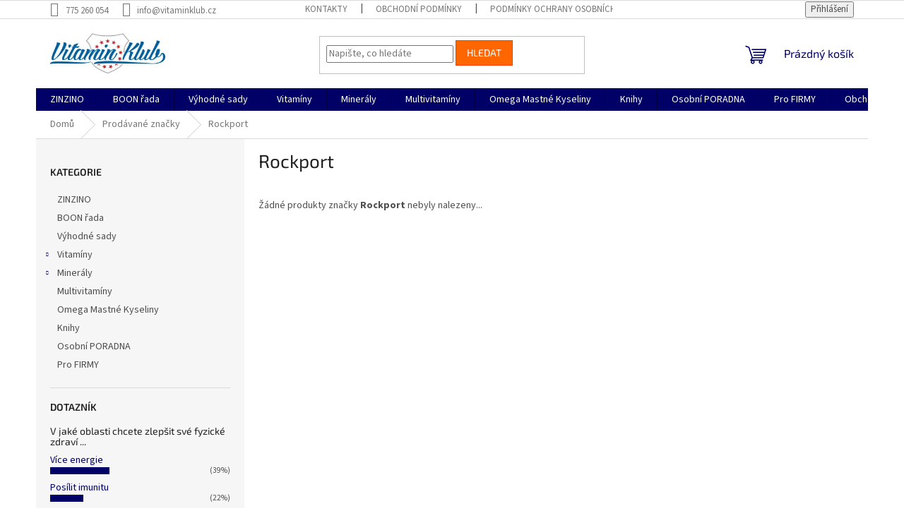

--- FILE ---
content_type: application/x-javascript; charset=utf-8
request_url: https://connect.facebook.net/signals/config/716079073847803?v=2.9.250&r=stable&domain=www.vitaminklub.cz&hme=842ba5a67bc11ec88742f1d93fdc2338abd91b60fc0531689cc660af96e193d9&ex_m=94%2C156%2C134%2C20%2C66%2C67%2C127%2C62%2C42%2C128%2C71%2C61%2C10%2C141%2C80%2C15%2C93%2C122%2C115%2C69%2C72%2C121%2C138%2C102%2C143%2C7%2C3%2C4%2C6%2C5%2C2%2C81%2C91%2C144%2C223%2C167%2C56%2C225%2C226%2C49%2C182%2C27%2C68%2C231%2C230%2C170%2C29%2C55%2C9%2C58%2C87%2C88%2C89%2C95%2C118%2C28%2C26%2C120%2C117%2C116%2C135%2C70%2C137%2C136%2C44%2C54%2C111%2C14%2C140%2C39%2C212%2C214%2C177%2C23%2C24%2C25%2C17%2C18%2C38%2C34%2C36%2C35%2C76%2C82%2C86%2C100%2C126%2C129%2C40%2C101%2C21%2C19%2C107%2C63%2C32%2C131%2C130%2C132%2C123%2C22%2C31%2C53%2C99%2C139%2C64%2C16%2C133%2C104%2C75%2C30%2C192%2C163%2C282%2C210%2C154%2C195%2C188%2C164%2C97%2C119%2C74%2C109%2C48%2C41%2C43%2C103%2C108%2C114%2C52%2C59%2C113%2C47%2C50%2C46%2C90%2C142%2C0%2C112%2C13%2C110%2C11%2C1%2C51%2C83%2C57%2C60%2C106%2C79%2C78%2C145%2C146%2C84%2C85%2C8%2C92%2C45%2C124%2C77%2C73%2C65%2C105%2C96%2C37%2C125%2C33%2C98%2C12%2C147%2C171%2C218%2C284%2C211%2C208%2C232%2C234%2C228%2C157%2C202%2C184%2C165%2C281%2C151%2C233%2C162%2C185%2C215%2C205%2C153%2C173%2C158%2C190%2C204%2C251%2C150%2C200
body_size: 20781
content:
/**
* Copyright (c) 2017-present, Facebook, Inc. All rights reserved.
*
* You are hereby granted a non-exclusive, worldwide, royalty-free license to use,
* copy, modify, and distribute this software in source code or binary form for use
* in connection with the web services and APIs provided by Facebook.
*
* As with any software that integrates with the Facebook platform, your use of
* this software is subject to the Facebook Platform Policy
* [http://developers.facebook.com/policy/]. This copyright notice shall be
* included in all copies or substantial portions of the software.
*
* THE SOFTWARE IS PROVIDED "AS IS", WITHOUT WARRANTY OF ANY KIND, EXPRESS OR
* IMPLIED, INCLUDING BUT NOT LIMITED TO THE WARRANTIES OF MERCHANTABILITY, FITNESS
* FOR A PARTICULAR PURPOSE AND NONINFRINGEMENT. IN NO EVENT SHALL THE AUTHORS OR
* COPYRIGHT HOLDERS BE LIABLE FOR ANY CLAIM, DAMAGES OR OTHER LIABILITY, WHETHER
* IN AN ACTION OF CONTRACT, TORT OR OTHERWISE, ARISING FROM, OUT OF OR IN
* CONNECTION WITH THE SOFTWARE OR THE USE OR OTHER DEALINGS IN THE SOFTWARE.
*/
(function(e,t,n,r){var o={exports:{}},a=o.exports;(function(){var a=e.fbq;a.execStart=e.performance&&e.performance.now&&e.performance.now(),(function(){var t=e.postMessage||function(){};return a?!0:(t({action:"FB_LOG",logType:"Facebook Pixel Error",logMessage:"Pixel code is not installed correctly on this page"},"*"),"error"in console,!1)})()&&(a.__fbeventsModules||(a.__fbeventsModules={},a.__fbeventsResolvedModules={},a.getFbeventsModules=function(e){return a.__fbeventsResolvedModules[e]||(a.__fbeventsResolvedModules[e]=a.__fbeventsModules[e]()),a.__fbeventsResolvedModules[e]},a.fbIsModuleLoaded=function(e){return!!a.__fbeventsModules[e]},a.ensureModuleRegistered=function(e,t){a.fbIsModuleLoaded(e)||(a.__fbeventsModules[e]=t)})
,a.ensureModuleRegistered("fbevents.plugins.iwlbootstrapper",function(){
return o.exports}))})()})(window,document,location,history);
(function(e,t,n,r){var o={exports:{}},a=o.exports;(function(){var a=e.fbq;if(a.execStart=e.performance&&e.performance.now&&e.performance.now(),!(function(){var t=e.postMessage||function(){};return a?!0:(t({action:"FB_LOG",logType:"Facebook Pixel Error",logMessage:"Pixel code is not installed correctly on this page"},"*"),"error"in console,!1)})())return;function i(e,t){for(var n=0;n<t.length;n++){var r=t[n];r.enumerable=r.enumerable||!1,r.configurable=!0,"value"in r&&(r.writable=!0),Object.defineProperty(e,h(r.key),r)}}function l(e,t,n){return t&&i(e.prototype,t),n&&i(e,n),Object.defineProperty(e,"prototype",{writable:!1}),e}function s(e,t){if(!(e instanceof t))throw new TypeError("Cannot call a class as a function")}function u(e,t,n){return t=p(t),c(e,m()?Reflect.construct(t,n||[],p(e).constructor):t.apply(e,n))}function c(e,t){if(t&&(b(t)=="object"||typeof t=="function"))return t;if(t!==void 0)throw new TypeError("Derived constructors may only return object or undefined");return d(e)}function d(e){if(e===void 0)throw new ReferenceError("this hasn't been initialised - super() hasn't been called");return e}function m(){try{var e=!Boolean.prototype.valueOf.call(Reflect.construct(Boolean,[],function(){}))}catch(e){}return(m=function(){return!!e})()}function p(e){return p=Object.setPrototypeOf?Object.getPrototypeOf.bind():function(e){return e.__proto__||Object.getPrototypeOf(e)},p(e)}function _(e,t){if(typeof t!="function"&&t!==null)throw new TypeError("Super expression must either be null or a function");e.prototype=Object.create(t&&t.prototype,{constructor:{value:e,writable:!0,configurable:!0}}),Object.defineProperty(e,"prototype",{writable:!1}),t&&f(e,t)}function f(e,t){return f=Object.setPrototypeOf?Object.setPrototypeOf.bind():function(e,t){return e.__proto__=t,e},f(e,t)}function g(e,t,n){return(t=h(t))in e?Object.defineProperty(e,t,{value:n,enumerable:!0,configurable:!0,writable:!0}):e[t]=n,e}function h(e){var t=y(e,"string");return b(t)=="symbol"?t:t+""}function y(e,t){if(b(e)!="object"||!e)return e;var n=e[typeof Symbol=="function"?Symbol.toPrimitive:"@@toPrimitive"];if(n!==void 0){var r=n.call(e,t||"default");if(b(r)!="object")return r;throw new TypeError("@@toPrimitive must return a primitive value.")}return(t==="string"?String:Number)(e)}function C(e,t){var n=typeof Symbol!="undefined"&&e[typeof Symbol=="function"?Symbol.iterator:"@@iterator"]||e["@@iterator"];if(!n){if(Array.isArray(e)||(n=R(e))||t&&e&&typeof e.length=="number"){n&&(e=n);var r=0,o=function(){};return{s:o,n:function(){return r>=e.length?{done:!0}:{done:!1,value:e[r++]}},e:function(t){throw t},f:o}}throw new TypeError("Invalid attempt to iterate non-iterable instance.\nIn order to be iterable, non-array objects must have a [Symbol.iterator]() method.")}var a,i=!0,l=!1;return{s:function(){n=n.call(e)},n:function(){var e=n.next();return i=e.done,e},e:function(t){l=!0,a=t},f:function(){try{i||n.return==null||n.return()}finally{if(l)throw a}}}}function b(e){"@babel/helpers - typeof";return b=typeof Symbol=="function"&&typeof(typeof Symbol=="function"?Symbol.iterator:"@@iterator")=="symbol"?function(e){return typeof e}:function(e){return e&&typeof Symbol=="function"&&e.constructor===Symbol&&e!==(typeof Symbol=="function"?Symbol.prototype:"@@prototype")?"symbol":typeof e},b(e)}function v(e){return E(e)||L(e)||R(e)||S()}function S(){throw new TypeError("Invalid attempt to spread non-iterable instance.\nIn order to be iterable, non-array objects must have a [Symbol.iterator]() method.")}function R(e,t){if(e){if(typeof e=="string")return k(e,t);var n={}.toString.call(e).slice(8,-1);return n==="Object"&&e.constructor&&(n=e.constructor.name),n==="Map"||n==="Set"?Array.from(e):n==="Arguments"||/^(?:Ui|I)nt(?:8|16|32)(?:Clamped)?Array$/.test(n)?k(e,t):void 0}}function L(e){if(typeof Symbol!="undefined"&&e[typeof Symbol=="function"?Symbol.iterator:"@@iterator"]!=null||e["@@iterator"]!=null)return Array.from(e)}function E(e){if(Array.isArray(e))return k(e)}function k(e,t){(t==null||t>e.length)&&(t=e.length);for(var n=0,r=Array(t);n<t;n++)r[n]=e[n];return r}a.__fbeventsModules||(a.__fbeventsModules={},a.__fbeventsResolvedModules={},a.getFbeventsModules=function(e){return a.__fbeventsResolvedModules[e]||(a.__fbeventsResolvedModules[e]=a.__fbeventsModules[e]()),a.__fbeventsResolvedModules[e]},a.fbIsModuleLoaded=function(e){return!!a.__fbeventsModules[e]},a.ensureModuleRegistered=function(e,t){a.fbIsModuleLoaded(e)||(a.__fbeventsModules[e]=t)})
,a.ensureModuleRegistered("fbevents.plugins.cookie",function(){
return o.exports})})()})(window,document,location,history);
(function(e,t,n,r){var o={exports:{}},a=o.exports;(function(){var a=e.fbq;if(a.execStart=e.performance&&e.performance.now&&e.performance.now(),!(function(){var t=e.postMessage||function(){};return a?!0:(t({action:"FB_LOG",logType:"Facebook Pixel Error",logMessage:"Pixel code is not installed correctly on this page"},"*"),"error"in console,!1)})())return;function i(e){"@babel/helpers - typeof";return i=typeof Symbol=="function"&&typeof(typeof Symbol=="function"?Symbol.iterator:"@@iterator")=="symbol"?function(e){return typeof e}:function(e){return e&&typeof Symbol=="function"&&e.constructor===Symbol&&e!==(typeof Symbol=="function"?Symbol.prototype:"@@prototype")?"symbol":typeof e},i(e)}function l(e,t){var n=Object.keys(e);if(Object.getOwnPropertySymbols){var r=Object.getOwnPropertySymbols(e);t&&(r=r.filter(function(t){return Object.getOwnPropertyDescriptor(e,t).enumerable})),n.push.apply(n,r)}return n}function s(e){for(var t=1;t<arguments.length;t++){var n=arguments[t]!=null?arguments[t]:{};t%2?l(Object(n),!0).forEach(function(t){u(e,t,n[t])}):Object.getOwnPropertyDescriptors?Object.defineProperties(e,Object.getOwnPropertyDescriptors(n)):l(Object(n)).forEach(function(t){Object.defineProperty(e,t,Object.getOwnPropertyDescriptor(n,t))})}return e}function u(e,t,n){return(t=c(t))in e?Object.defineProperty(e,t,{value:n,enumerable:!0,configurable:!0,writable:!0}):e[t]=n,e}function c(e){var t=d(e,"string");return i(t)=="symbol"?t:t+""}function d(e,t){if(i(e)!="object"||!e)return e;var n=e[typeof Symbol=="function"?Symbol.toPrimitive:"@@toPrimitive"];if(n!==void 0){var r=n.call(e,t||"default");if(i(r)!="object")return r;throw new TypeError("@@toPrimitive must return a primitive value.")}return(t==="string"?String:Number)(e)}a.__fbeventsModules||(a.__fbeventsModules={},a.__fbeventsResolvedModules={},a.getFbeventsModules=function(e){return a.__fbeventsResolvedModules[e]||(a.__fbeventsResolvedModules[e]=a.__fbeventsModules[e]()),a.__fbeventsResolvedModules[e]},a.fbIsModuleLoaded=function(e){return!!a.__fbeventsModules[e]},a.ensureModuleRegistered=function(e,t){a.fbIsModuleLoaded(e)||(a.__fbeventsModules[e]=t)})
,a.ensureModuleRegistered("fbevents.plugins.automaticmatchingforpartnerintegrations",function(){
return o.exports})})()})(window,document,location,history);
(function(e,t,n,r){var o={exports:{}},a=o.exports;(function(){var a=e.fbq;a.execStart=e.performance&&e.performance.now&&e.performance.now(),(function(){var t=e.postMessage||function(){};return a?!0:(t({action:"FB_LOG",logType:"Facebook Pixel Error",logMessage:"Pixel code is not installed correctly on this page"},"*"),"error"in console,!1)})()&&(a.__fbeventsModules||(a.__fbeventsModules={},a.__fbeventsResolvedModules={},a.getFbeventsModules=function(e){return a.__fbeventsResolvedModules[e]||(a.__fbeventsResolvedModules[e]=a.__fbeventsModules[e]()),a.__fbeventsResolvedModules[e]},a.fbIsModuleLoaded=function(e){return!!a.__fbeventsModules[e]},a.ensureModuleRegistered=function(e,t){a.fbIsModuleLoaded(e)||(a.__fbeventsModules[e]=t)})
,a.ensureModuleRegistered("fbevents.plugins.prohibitedsources",function(){
return o.exports}))})()})(window,document,location,history);
(function(e,t,n,r){var o={exports:{}},a=o.exports;(function(){var a=e.fbq;a.execStart=e.performance&&e.performance.now&&e.performance.now(),(function(){var t=e.postMessage||function(){};return a?!0:(t({action:"FB_LOG",logType:"Facebook Pixel Error",logMessage:"Pixel code is not installed correctly on this page"},"*"),"error"in console,!1)})()&&(a.__fbeventsModules||(a.__fbeventsModules={},a.__fbeventsResolvedModules={},a.getFbeventsModules=function(e){return a.__fbeventsResolvedModules[e]||(a.__fbeventsResolvedModules[e]=a.__fbeventsModules[e]()),a.__fbeventsResolvedModules[e]},a.fbIsModuleLoaded=function(e){return!!a.__fbeventsModules[e]},a.ensureModuleRegistered=function(e,t){a.fbIsModuleLoaded(e)||(a.__fbeventsModules[e]=t)})
,a.ensureModuleRegistered("fbevents.plugins.unwanteddata",function(){
return o.exports}))})()})(window,document,location,history);
(function(e,t,n,r){var o={exports:{}},a=o.exports;(function(){var a=e.fbq;if(a.execStart=e.performance&&e.performance.now&&e.performance.now(),!(function(){var t=e.postMessage||function(){};return a?!0:(t({action:"FB_LOG",logType:"Facebook Pixel Error",logMessage:"Pixel code is not installed correctly on this page"},"*"),"error"in console,!1)})())return;function i(e,t){var n=typeof Symbol!="undefined"&&e[typeof Symbol=="function"?Symbol.iterator:"@@iterator"]||e["@@iterator"];if(!n){if(Array.isArray(e)||(n=l(e))||t&&e&&typeof e.length=="number"){n&&(e=n);var r=0,o=function(){};return{s:o,n:function(){return r>=e.length?{done:!0}:{done:!1,value:e[r++]}},e:function(t){throw t},f:o}}throw new TypeError("Invalid attempt to iterate non-iterable instance.\nIn order to be iterable, non-array objects must have a [Symbol.iterator]() method.")}var a,i=!0,s=!1;return{s:function(){n=n.call(e)},n:function(){var e=n.next();return i=e.done,e},e:function(t){s=!0,a=t},f:function(){try{i||n.return==null||n.return()}finally{if(s)throw a}}}}function l(e,t){if(e){if(typeof e=="string")return s(e,t);var n={}.toString.call(e).slice(8,-1);return n==="Object"&&e.constructor&&(n=e.constructor.name),n==="Map"||n==="Set"?Array.from(e):n==="Arguments"||/^(?:Ui|I)nt(?:8|16|32)(?:Clamped)?Array$/.test(n)?s(e,t):void 0}}function s(e,t){(t==null||t>e.length)&&(t=e.length);for(var n=0,r=Array(t);n<t;n++)r[n]=e[n];return r}function u(e){"@babel/helpers - typeof";return u=typeof Symbol=="function"&&typeof(typeof Symbol=="function"?Symbol.iterator:"@@iterator")=="symbol"?function(e){return typeof e}:function(e){return e&&typeof Symbol=="function"&&e.constructor===Symbol&&e!==(typeof Symbol=="function"?Symbol.prototype:"@@prototype")?"symbol":typeof e},u(e)}a.__fbeventsModules||(a.__fbeventsModules={},a.__fbeventsResolvedModules={},a.getFbeventsModules=function(e){return a.__fbeventsResolvedModules[e]||(a.__fbeventsResolvedModules[e]=a.__fbeventsModules[e]()),a.__fbeventsResolvedModules[e]},a.fbIsModuleLoaded=function(e){return!!a.__fbeventsModules[e]},a.ensureModuleRegistered=function(e,t){a.fbIsModuleLoaded(e)||(a.__fbeventsModules[e]=t)})
,a.ensureModuleRegistered("fbevents.plugins.iabpcmaebridge",function(){
return o.exports})})()})(window,document,location,history);
(function(e,t,n,r){var o={exports:{}},a=o.exports;(function(){var a=e.fbq;if(a.execStart=e.performance&&e.performance.now&&e.performance.now(),!(function(){var t=e.postMessage||function(){};return a?!0:(t({action:"FB_LOG",logType:"Facebook Pixel Error",logMessage:"Pixel code is not installed correctly on this page"},"*"),"error"in console,!1)})())return;function i(e,t){var n=typeof Symbol!="undefined"&&e[typeof Symbol=="function"?Symbol.iterator:"@@iterator"]||e["@@iterator"];if(!n){if(Array.isArray(e)||(n=R(e))||t&&e&&typeof e.length=="number"){n&&(e=n);var r=0,o=function(){};return{s:o,n:function(){return r>=e.length?{done:!0}:{done:!1,value:e[r++]}},e:function(t){throw t},f:o}}throw new TypeError("Invalid attempt to iterate non-iterable instance.\nIn order to be iterable, non-array objects must have a [Symbol.iterator]() method.")}var a,i=!0,l=!1;return{s:function(){n=n.call(e)},n:function(){var e=n.next();return i=e.done,e},e:function(t){l=!0,a=t},f:function(){try{i||n.return==null||n.return()}finally{if(l)throw a}}}}function l(e){"@babel/helpers - typeof";return l=typeof Symbol=="function"&&typeof(typeof Symbol=="function"?Symbol.iterator:"@@iterator")=="symbol"?function(e){return typeof e}:function(e){return e&&typeof Symbol=="function"&&e.constructor===Symbol&&e!==(typeof Symbol=="function"?Symbol.prototype:"@@prototype")?"symbol":typeof e},l(e)}function s(e,t){for(var n=0;n<t.length;n++){var r=t[n];r.enumerable=r.enumerable||!1,r.configurable=!0,"value"in r&&(r.writable=!0),Object.defineProperty(e,C(r.key),r)}}function u(e,t,n){return t&&s(e.prototype,t),n&&s(e,n),Object.defineProperty(e,"prototype",{writable:!1}),e}function c(e,t){if(!(e instanceof t))throw new TypeError("Cannot call a class as a function")}function d(e,t,n){return t=f(t),m(e,_()?Reflect.construct(t,n||[],f(e).constructor):t.apply(e,n))}function m(e,t){if(t&&(l(t)=="object"||typeof t=="function"))return t;if(t!==void 0)throw new TypeError("Derived constructors may only return object or undefined");return p(e)}function p(e){if(e===void 0)throw new ReferenceError("this hasn't been initialised - super() hasn't been called");return e}function _(){try{var e=!Boolean.prototype.valueOf.call(Reflect.construct(Boolean,[],function(){}))}catch(e){}return(_=function(){return!!e})()}function f(e){return f=Object.setPrototypeOf?Object.getPrototypeOf.bind():function(e){return e.__proto__||Object.getPrototypeOf(e)},f(e)}function g(e,t){if(typeof t!="function"&&t!==null)throw new TypeError("Super expression must either be null or a function");e.prototype=Object.create(t&&t.prototype,{constructor:{value:e,writable:!0,configurable:!0}}),Object.defineProperty(e,"prototype",{writable:!1}),t&&h(e,t)}function h(e,t){return h=Object.setPrototypeOf?Object.setPrototypeOf.bind():function(e,t){return e.__proto__=t,e},h(e,t)}function y(e,t,n){return(t=C(t))in e?Object.defineProperty(e,t,{value:n,enumerable:!0,configurable:!0,writable:!0}):e[t]=n,e}function C(e){var t=b(e,"string");return l(t)=="symbol"?t:t+""}function b(e,t){if(l(e)!="object"||!e)return e;var n=e[typeof Symbol=="function"?Symbol.toPrimitive:"@@toPrimitive"];if(n!==void 0){var r=n.call(e,t||"default");if(l(r)!="object")return r;throw new TypeError("@@toPrimitive must return a primitive value.")}return(t==="string"?String:Number)(e)}function v(e){return E(e)||L(e)||R(e)||S()}function S(){throw new TypeError("Invalid attempt to spread non-iterable instance.\nIn order to be iterable, non-array objects must have a [Symbol.iterator]() method.")}function R(e,t){if(e){if(typeof e=="string")return k(e,t);var n={}.toString.call(e).slice(8,-1);return n==="Object"&&e.constructor&&(n=e.constructor.name),n==="Map"||n==="Set"?Array.from(e):n==="Arguments"||/^(?:Ui|I)nt(?:8|16|32)(?:Clamped)?Array$/.test(n)?k(e,t):void 0}}function L(e){if(typeof Symbol!="undefined"&&e[typeof Symbol=="function"?Symbol.iterator:"@@iterator"]!=null||e["@@iterator"]!=null)return Array.from(e)}function E(e){if(Array.isArray(e))return k(e)}function k(e,t){(t==null||t>e.length)&&(t=e.length);for(var n=0,r=Array(t);n<t;n++)r[n]=e[n];return r}a.__fbeventsModules||(a.__fbeventsModules={},a.__fbeventsResolvedModules={},a.getFbeventsModules=function(e){return a.__fbeventsResolvedModules[e]||(a.__fbeventsResolvedModules[e]=a.__fbeventsModules[e]()),a.__fbeventsResolvedModules[e]},a.fbIsModuleLoaded=function(e){return!!a.__fbeventsModules[e]},a.ensureModuleRegistered=function(e,t){a.fbIsModuleLoaded(e)||(a.__fbeventsModules[e]=t)})
,a.ensureModuleRegistered("fbevents.plugins.browserproperties",function(){
return o.exports})})()})(window,document,location,history);
(function(e,t,n,r){var o={exports:{}},a=o.exports;(function(){var a=e.fbq;a.execStart=e.performance&&e.performance.now&&e.performance.now(),(function(){var t=e.postMessage||function(){};return a?!0:(t({action:"FB_LOG",logType:"Facebook Pixel Error",logMessage:"Pixel code is not installed correctly on this page"},"*"),"error"in console,!1)})()&&(a.__fbeventsModules||(a.__fbeventsModules={},a.__fbeventsResolvedModules={},a.getFbeventsModules=function(e){return a.__fbeventsResolvedModules[e]||(a.__fbeventsResolvedModules[e]=a.__fbeventsModules[e]()),a.__fbeventsResolvedModules[e]},a.fbIsModuleLoaded=function(e){return!!a.__fbeventsModules[e]},a.ensureModuleRegistered=function(e,t){a.fbIsModuleLoaded(e)||(a.__fbeventsModules[e]=t)})
,a.ensureModuleRegistered("fbevents.plugins.eventvalidation",function(){
return o.exports}))})()})(window,document,location,history);
(function(e,t,n,r){var o={exports:{}},a=o.exports;(function(){var a=e.fbq;a.execStart=e.performance&&e.performance.now&&e.performance.now(),(function(){var t=e.postMessage||function(){};return a?!0:(t({action:"FB_LOG",logType:"Facebook Pixel Error",logMessage:"Pixel code is not installed correctly on this page"},"*"),"error"in console,!1)})()&&(a.__fbeventsModules||(a.__fbeventsModules={},a.__fbeventsResolvedModules={},a.getFbeventsModules=function(e){return a.__fbeventsResolvedModules[e]||(a.__fbeventsResolvedModules[e]=a.__fbeventsModules[e]()),a.__fbeventsResolvedModules[e]},a.fbIsModuleLoaded=function(e){return!!a.__fbeventsModules[e]},a.ensureModuleRegistered=function(e,t){a.fbIsModuleLoaded(e)||(a.__fbeventsModules[e]=t)})
,a.ensureModuleRegistered("fbevents.plugins.protecteddatamode",function(){
return o.exports}))})()})(window,document,location,history);
(function(e,t,n,r){var o={exports:{}},a=o.exports;(function(){var a=e.fbq;if(a.execStart=e.performance&&e.performance.now&&e.performance.now(),!(function(){var t=e.postMessage||function(){};return a?!0:(t({action:"FB_LOG",logType:"Facebook Pixel Error",logMessage:"Pixel code is not installed correctly on this page"},"*"),"error"in console,!1)})())return;function i(e,t){return u(e)||s(e,t)||d(e,t)||l()}function l(){throw new TypeError("Invalid attempt to destructure non-iterable instance.\nIn order to be iterable, non-array objects must have a [Symbol.iterator]() method.")}function s(e,t){var n=e==null?null:typeof Symbol!="undefined"&&e[typeof Symbol=="function"?Symbol.iterator:"@@iterator"]||e["@@iterator"];if(n!=null){var r,o,a,i,l=[],s=!0,u=!1;try{if(a=(n=n.call(e)).next,t===0){if(Object(n)!==n)return;s=!1}else for(;!(s=(r=a.call(n)).done)&&(l.push(r.value),l.length!==t);s=!0);}catch(e){u=!0,o=e}finally{try{if(!s&&n.return!=null&&(i=n.return(),Object(i)!==i))return}finally{if(u)throw o}}return l}}function u(e){if(Array.isArray(e))return e}function c(e,t){var n=typeof Symbol!="undefined"&&e[typeof Symbol=="function"?Symbol.iterator:"@@iterator"]||e["@@iterator"];if(!n){if(Array.isArray(e)||(n=d(e))||t&&e&&typeof e.length=="number"){n&&(e=n);var r=0,o=function(){};return{s:o,n:function(){return r>=e.length?{done:!0}:{done:!1,value:e[r++]}},e:function(t){throw t},f:o}}throw new TypeError("Invalid attempt to iterate non-iterable instance.\nIn order to be iterable, non-array objects must have a [Symbol.iterator]() method.")}var a,i=!0,l=!1;return{s:function(){n=n.call(e)},n:function(){var e=n.next();return i=e.done,e},e:function(t){l=!0,a=t},f:function(){try{i||n.return==null||n.return()}finally{if(l)throw a}}}}function d(e,t){if(e){if(typeof e=="string")return m(e,t);var n={}.toString.call(e).slice(8,-1);return n==="Object"&&e.constructor&&(n=e.constructor.name),n==="Map"||n==="Set"?Array.from(e):n==="Arguments"||/^(?:Ui|I)nt(?:8|16|32)(?:Clamped)?Array$/.test(n)?m(e,t):void 0}}function m(e,t){(t==null||t>e.length)&&(t=e.length);for(var n=0,r=Array(t);n<t;n++)r[n]=e[n];return r}a.__fbeventsModules||(a.__fbeventsModules={},a.__fbeventsResolvedModules={},a.getFbeventsModules=function(e){return a.__fbeventsResolvedModules[e]||(a.__fbeventsResolvedModules[e]=a.__fbeventsModules[e]()),a.__fbeventsResolvedModules[e]},a.fbIsModuleLoaded=function(e){return!!a.__fbeventsModules[e]},a.ensureModuleRegistered=function(e,t){a.fbIsModuleLoaded(e)||(a.__fbeventsModules[e]=t)})
,a.ensureModuleRegistered("fbevents.plugins.ccruleevaluator",function(){
return o.exports})})()})(window,document,location,history);
(function(e,t,n,r){var o={exports:{}},a=o.exports;(function(){var a=e.fbq;if(a.execStart=e.performance&&e.performance.now&&e.performance.now(),!(function(){var t=e.postMessage||function(){};return a?!0:(t({action:"FB_LOG",logType:"Facebook Pixel Error",logMessage:"Pixel code is not installed correctly on this page"},"*"),"error"in console,!1)})())return;function i(e,t){var n=typeof Symbol!="undefined"&&e[typeof Symbol=="function"?Symbol.iterator:"@@iterator"]||e["@@iterator"];if(!n){if(Array.isArray(e)||(n=l(e))||t&&e&&typeof e.length=="number"){n&&(e=n);var r=0,o=function(){};return{s:o,n:function(){return r>=e.length?{done:!0}:{done:!1,value:e[r++]}},e:function(t){throw t},f:o}}throw new TypeError("Invalid attempt to iterate non-iterable instance.\nIn order to be iterable, non-array objects must have a [Symbol.iterator]() method.")}var a,i=!0,s=!1;return{s:function(){n=n.call(e)},n:function(){var e=n.next();return i=e.done,e},e:function(t){s=!0,a=t},f:function(){try{i||n.return==null||n.return()}finally{if(s)throw a}}}}function l(e,t){if(e){if(typeof e=="string")return s(e,t);var n={}.toString.call(e).slice(8,-1);return n==="Object"&&e.constructor&&(n=e.constructor.name),n==="Map"||n==="Set"?Array.from(e):n==="Arguments"||/^(?:Ui|I)nt(?:8|16|32)(?:Clamped)?Array$/.test(n)?s(e,t):void 0}}function s(e,t){(t==null||t>e.length)&&(t=e.length);for(var n=0,r=Array(t);n<t;n++)r[n]=e[n];return r}a.__fbeventsModules||(a.__fbeventsModules={},a.__fbeventsResolvedModules={},a.getFbeventsModules=function(e){return a.__fbeventsResolvedModules[e]||(a.__fbeventsResolvedModules[e]=a.__fbeventsModules[e]()),a.__fbeventsResolvedModules[e]},a.fbIsModuleLoaded=function(e){return!!a.__fbeventsModules[e]},a.ensureModuleRegistered=function(e,t){a.fbIsModuleLoaded(e)||(a.__fbeventsModules[e]=t)})
,a.ensureModuleRegistered("fbevents.plugins.clienthint",function(){
return o.exports})})()})(window,document,location,history);
(function(e,t,n,r){var o={exports:{}},a=o.exports;(function(){var a=e.fbq;if(a.execStart=e.performance&&e.performance.now&&e.performance.now(),!(function(){var t=e.postMessage||function(){};return a?!0:(t({action:"FB_LOG",logType:"Facebook Pixel Error",logMessage:"Pixel code is not installed correctly on this page"},"*"),"error"in console,!1)})())return;function i(e,t){var n=typeof Symbol!="undefined"&&e[typeof Symbol=="function"?Symbol.iterator:"@@iterator"]||e["@@iterator"];if(!n){if(Array.isArray(e)||(n=l(e))||t&&e&&typeof e.length=="number"){n&&(e=n);var r=0,o=function(){};return{s:o,n:function(){return r>=e.length?{done:!0}:{done:!1,value:e[r++]}},e:function(t){throw t},f:o}}throw new TypeError("Invalid attempt to iterate non-iterable instance.\nIn order to be iterable, non-array objects must have a [Symbol.iterator]() method.")}var a,i=!0,s=!1;return{s:function(){n=n.call(e)},n:function(){var e=n.next();return i=e.done,e},e:function(t){s=!0,a=t},f:function(){try{i||n.return==null||n.return()}finally{if(s)throw a}}}}function l(e,t){if(e){if(typeof e=="string")return s(e,t);var n={}.toString.call(e).slice(8,-1);return n==="Object"&&e.constructor&&(n=e.constructor.name),n==="Map"||n==="Set"?Array.from(e):n==="Arguments"||/^(?:Ui|I)nt(?:8|16|32)(?:Clamped)?Array$/.test(n)?s(e,t):void 0}}function s(e,t){(t==null||t>e.length)&&(t=e.length);for(var n=0,r=Array(t);n<t;n++)r[n]=e[n];return r}function u(e){"@babel/helpers - typeof";return u=typeof Symbol=="function"&&typeof(typeof Symbol=="function"?Symbol.iterator:"@@iterator")=="symbol"?function(e){return typeof e}:function(e){return e&&typeof Symbol=="function"&&e.constructor===Symbol&&e!==(typeof Symbol=="function"?Symbol.prototype:"@@prototype")?"symbol":typeof e},u(e)}a.__fbeventsModules||(a.__fbeventsModules={},a.__fbeventsResolvedModules={},a.getFbeventsModules=function(e){return a.__fbeventsResolvedModules[e]||(a.__fbeventsResolvedModules[e]=a.__fbeventsModules[e]()),a.__fbeventsResolvedModules[e]},a.fbIsModuleLoaded=function(e){return!!a.__fbeventsModules[e]},a.ensureModuleRegistered=function(e,t){a.fbIsModuleLoaded(e)||(a.__fbeventsModules[e]=t)})
,a.ensureModuleRegistered("fbevents.plugins.lastexternalreferrer",function(){
return o.exports})})()})(window,document,location,history);
(function(e,t,n,r){var o={exports:{}},a=o.exports;(function(){var a=e.fbq;a.execStart=e.performance&&e.performance.now&&e.performance.now(),(function(){var t=e.postMessage||function(){};return a?!0:(t({action:"FB_LOG",logType:"Facebook Pixel Error",logMessage:"Pixel code is not installed correctly on this page"},"*"),"error"in console,!1)})()&&(a.__fbeventsModules||(a.__fbeventsModules={},a.__fbeventsResolvedModules={},a.getFbeventsModules=function(e){return a.__fbeventsResolvedModules[e]||(a.__fbeventsResolvedModules[e]=a.__fbeventsModules[e]()),a.__fbeventsResolvedModules[e]},a.fbIsModuleLoaded=function(e){return!!a.__fbeventsModules[e]},a.ensureModuleRegistered=function(e,t){a.fbIsModuleLoaded(e)||(a.__fbeventsModules[e]=t)})
,a.ensureModuleRegistered("fbevents.plugins.cookiedeprecationlabel",function(){
return o.exports}))})()})(window,document,location,history);
(function(e,t,n,r){var o={exports:{}},a=o.exports;(function(){var a=e.fbq;a.execStart=e.performance&&e.performance.now&&e.performance.now(),(function(){var t=e.postMessage||function(){};return a?!0:(t({action:"FB_LOG",logType:"Facebook Pixel Error",logMessage:"Pixel code is not installed correctly on this page"},"*"),"error"in console,!1)})()&&(a.__fbeventsModules||(a.__fbeventsModules={},a.__fbeventsResolvedModules={},a.getFbeventsModules=function(e){return a.__fbeventsResolvedModules[e]||(a.__fbeventsResolvedModules[e]=a.__fbeventsModules[e]()),a.__fbeventsResolvedModules[e]},a.fbIsModuleLoaded=function(e){return!!a.__fbeventsModules[e]},a.ensureModuleRegistered=function(e,t){a.fbIsModuleLoaded(e)||(a.__fbeventsModules[e]=t)})
,a.ensureModuleRegistered("fbevents.plugins.unwantedparams",function(){
return o.exports}))})()})(window,document,location,history);
(function(e,t,n,r){var o={exports:{}},a=o.exports;(function(){var a=e.fbq;a.execStart=e.performance&&e.performance.now&&e.performance.now(),(function(){var t=e.postMessage||function(){};return a?!0:(t({action:"FB_LOG",logType:"Facebook Pixel Error",logMessage:"Pixel code is not installed correctly on this page"},"*"),"error"in console,!1)})()&&(a.__fbeventsModules||(a.__fbeventsModules={},a.__fbeventsResolvedModules={},a.getFbeventsModules=function(e){return a.__fbeventsResolvedModules[e]||(a.__fbeventsResolvedModules[e]=a.__fbeventsModules[e]()),a.__fbeventsResolvedModules[e]},a.fbIsModuleLoaded=function(e){return!!a.__fbeventsModules[e]},a.ensureModuleRegistered=function(e,t){a.fbIsModuleLoaded(e)||(a.__fbeventsModules[e]=t)})
,a.ensureModuleRegistered("fbevents.plugins.standardparamchecks",function(){
return o.exports}))})()})(window,document,location,history);
(function(e,t,n,r){var o={exports:{}},a=o.exports;(function(){var a=e.fbq;if(a.execStart=e.performance&&e.performance.now&&e.performance.now(),!(function(){var t=e.postMessage||function(){};return a?!0:(t({action:"FB_LOG",logType:"Facebook Pixel Error",logMessage:"Pixel code is not installed correctly on this page"},"*"),"error"in console,!1)})())return;function i(e,t){var n=typeof Symbol!="undefined"&&e[typeof Symbol=="function"?Symbol.iterator:"@@iterator"]||e["@@iterator"];if(!n){if(Array.isArray(e)||(n=l(e))||t&&e&&typeof e.length=="number"){n&&(e=n);var r=0,o=function(){};return{s:o,n:function(){return r>=e.length?{done:!0}:{done:!1,value:e[r++]}},e:function(t){throw t},f:o}}throw new TypeError("Invalid attempt to iterate non-iterable instance.\nIn order to be iterable, non-array objects must have a [Symbol.iterator]() method.")}var a,i=!0,s=!1;return{s:function(){n=n.call(e)},n:function(){var e=n.next();return i=e.done,e},e:function(t){s=!0,a=t},f:function(){try{i||n.return==null||n.return()}finally{if(s)throw a}}}}function l(e,t){if(e){if(typeof e=="string")return s(e,t);var n={}.toString.call(e).slice(8,-1);return n==="Object"&&e.constructor&&(n=e.constructor.name),n==="Map"||n==="Set"?Array.from(e):n==="Arguments"||/^(?:Ui|I)nt(?:8|16|32)(?:Clamped)?Array$/.test(n)?s(e,t):void 0}}function s(e,t){(t==null||t>e.length)&&(t=e.length);for(var n=0,r=Array(t);n<t;n++)r[n]=e[n];return r}function u(e){"@babel/helpers - typeof";return u=typeof Symbol=="function"&&typeof(typeof Symbol=="function"?Symbol.iterator:"@@iterator")=="symbol"?function(e){return typeof e}:function(e){return e&&typeof Symbol=="function"&&e.constructor===Symbol&&e!==(typeof Symbol=="function"?Symbol.prototype:"@@prototype")?"symbol":typeof e},u(e)}a.__fbeventsModules||(a.__fbeventsModules={},a.__fbeventsResolvedModules={},a.getFbeventsModules=function(e){return a.__fbeventsResolvedModules[e]||(a.__fbeventsResolvedModules[e]=a.__fbeventsModules[e]()),a.__fbeventsResolvedModules[e]},a.fbIsModuleLoaded=function(e){return!!a.__fbeventsModules[e]},a.ensureModuleRegistered=function(e,t){a.fbIsModuleLoaded(e)||(a.__fbeventsModules[e]=t)})
,a.ensureModuleRegistered("fbevents.plugins.topicsapi",function(){
return o.exports})})()})(window,document,location,history);
(function(e,t,n,r){var o={exports:{}},a=o.exports;(function(){var a=e.fbq;a.execStart=e.performance&&e.performance.now&&e.performance.now(),(function(){var t=e.postMessage||function(){};return a?!0:(t({action:"FB_LOG",logType:"Facebook Pixel Error",logMessage:"Pixel code is not installed correctly on this page"},"*"),"error"in console,!1)})()&&(a.__fbeventsModules||(a.__fbeventsModules={},a.__fbeventsResolvedModules={},a.getFbeventsModules=function(e){return a.__fbeventsResolvedModules[e]||(a.__fbeventsResolvedModules[e]=a.__fbeventsModules[e]()),a.__fbeventsResolvedModules[e]},a.fbIsModuleLoaded=function(e){return!!a.__fbeventsModules[e]},a.ensureModuleRegistered=function(e,t){a.fbIsModuleLoaded(e)||(a.__fbeventsModules[e]=t)})
,a.ensureModuleRegistered("fbevents.plugins.gating",function(){
return o.exports}))})()})(window,document,location,history);
(function(e,t,n,r){var o={exports:{}},a=o.exports;(function(){var a=e.fbq;if(a.execStart=e.performance&&e.performance.now&&e.performance.now(),!(function(){var t=e.postMessage||function(){};return a?!0:(t({action:"FB_LOG",logType:"Facebook Pixel Error",logMessage:"Pixel code is not installed correctly on this page"},"*"),"error"in console,!1)})())return;function i(e){"@babel/helpers - typeof";return i=typeof Symbol=="function"&&typeof(typeof Symbol=="function"?Symbol.iterator:"@@iterator")=="symbol"?function(e){return typeof e}:function(e){return e&&typeof Symbol=="function"&&e.constructor===Symbol&&e!==(typeof Symbol=="function"?Symbol.prototype:"@@prototype")?"symbol":typeof e},i(e)}function l(e,t){var n=typeof Symbol!="undefined"&&e[typeof Symbol=="function"?Symbol.iterator:"@@iterator"]||e["@@iterator"];if(!n){if(Array.isArray(e)||(n=s(e))||t&&e&&typeof e.length=="number"){n&&(e=n);var r=0,o=function(){};return{s:o,n:function(){return r>=e.length?{done:!0}:{done:!1,value:e[r++]}},e:function(t){throw t},f:o}}throw new TypeError("Invalid attempt to iterate non-iterable instance.\nIn order to be iterable, non-array objects must have a [Symbol.iterator]() method.")}var a,i=!0,l=!1;return{s:function(){n=n.call(e)},n:function(){var e=n.next();return i=e.done,e},e:function(t){l=!0,a=t},f:function(){try{i||n.return==null||n.return()}finally{if(l)throw a}}}}function s(e,t){if(e){if(typeof e=="string")return u(e,t);var n={}.toString.call(e).slice(8,-1);return n==="Object"&&e.constructor&&(n=e.constructor.name),n==="Map"||n==="Set"?Array.from(e):n==="Arguments"||/^(?:Ui|I)nt(?:8|16|32)(?:Clamped)?Array$/.test(n)?u(e,t):void 0}}function u(e,t){(t==null||t>e.length)&&(t=e.length);for(var n=0,r=Array(t);n<t;n++)r[n]=e[n];return r}function c(e,t){var n=Object.keys(e);if(Object.getOwnPropertySymbols){var r=Object.getOwnPropertySymbols(e);t&&(r=r.filter(function(t){return Object.getOwnPropertyDescriptor(e,t).enumerable})),n.push.apply(n,r)}return n}function d(e){for(var t=1;t<arguments.length;t++){var n=arguments[t]!=null?arguments[t]:{};t%2?c(Object(n),!0).forEach(function(t){f(e,t,n[t])}):Object.getOwnPropertyDescriptors?Object.defineProperties(e,Object.getOwnPropertyDescriptors(n)):c(Object(n)).forEach(function(t){Object.defineProperty(e,t,Object.getOwnPropertyDescriptor(n,t))})}return e}function m(e,t){if(!(e instanceof t))throw new TypeError("Cannot call a class as a function")}function p(e,t){for(var n=0;n<t.length;n++){var r=t[n];r.enumerable=r.enumerable||!1,r.configurable=!0,"value"in r&&(r.writable=!0),Object.defineProperty(e,g(r.key),r)}}function _(e,t,n){return t&&p(e.prototype,t),n&&p(e,n),Object.defineProperty(e,"prototype",{writable:!1}),e}function f(e,t,n){return(t=g(t))in e?Object.defineProperty(e,t,{value:n,enumerable:!0,configurable:!0,writable:!0}):e[t]=n,e}function g(e){var t=h(e,"string");return i(t)=="symbol"?t:t+""}function h(e,t){if(i(e)!="object"||!e)return e;var n=e[typeof Symbol=="function"?Symbol.toPrimitive:"@@toPrimitive"];if(n!==void 0){var r=n.call(e,t||"default");if(i(r)!="object")return r;throw new TypeError("@@toPrimitive must return a primitive value.")}return(t==="string"?String:Number)(e)}a.__fbeventsModules||(a.__fbeventsModules={},a.__fbeventsResolvedModules={},a.getFbeventsModules=function(e){return a.__fbeventsResolvedModules[e]||(a.__fbeventsResolvedModules[e]=a.__fbeventsModules[e]()),a.__fbeventsResolvedModules[e]},a.fbIsModuleLoaded=function(e){return!!a.__fbeventsModules[e]},a.ensureModuleRegistered=function(e,t){a.fbIsModuleLoaded(e)||(a.__fbeventsModules[e]=t)})
,a.ensureModuleRegistered("fbevents.plugins.botblocking",function(){
return o.exports})})()})(window,document,location,history);
(function(e,t,n,r){var o={exports:{}},a=o.exports;(function(){var a=e.fbq;a.execStart=e.performance&&e.performance.now&&e.performance.now(),(function(){var t=e.postMessage||function(){};return a?!0:(t({action:"FB_LOG",logType:"Facebook Pixel Error",logMessage:"Pixel code is not installed correctly on this page"},"*"),"error"in console,!1)})()&&(a.__fbeventsModules||(a.__fbeventsModules={},a.__fbeventsResolvedModules={},a.getFbeventsModules=function(e){return a.__fbeventsResolvedModules[e]||(a.__fbeventsResolvedModules[e]=a.__fbeventsModules[e]()),a.__fbeventsResolvedModules[e]},a.fbIsModuleLoaded=function(e){return!!a.__fbeventsModules[e]},a.ensureModuleRegistered=function(e,t){a.fbIsModuleLoaded(e)||(a.__fbeventsModules[e]=t)})
,a.ensureModuleRegistered("fbevents.plugins.websiteperformance",function(){
return o.exports}))})()})(window,document,location,history);
fbq.registerPlugin("716079073847803", {__fbEventsPlugin: 1, plugin: function(fbq, instance, config) { fbq.loadPlugin("iwlbootstrapper");
instance.optIn("716079073847803", "IWLBootstrapper", true);
config.set("716079073847803", "cookie", {"fbcParamsConfig":{"params":[{"prefix":"","query":"fbclid","ebp_path":"clickID"},{"prefix":"aem","query":"brid","ebp_path":"aem"},{"prefix":"waaem","query":"waaem","ebp_path":""}]},"enableFbcParamSplitAll":false,"maxMultiFbcQueueSize":5,"enableFbcParamSplitSafariOnly":true,"enableAemSourceTagToLocalStorage":false});
fbq.loadPlugin("cookie");
instance.optIn("716079073847803", "FirstPartyCookies", true);
fbq.loadPlugin("automaticmatchingforpartnerintegrations");
instance.optIn("716079073847803", "AutomaticMatchingForPartnerIntegrations", true);
config.set(null, "batching", {"batchWaitTimeMs":10,"maxBatchSize":10});
config.set(null, "microdata", {"waitTimeMs":500});
config.set("716079073847803", "prohibitedSources", {"prohibitedSources":[{"domain":"f18028a1d2f6d9d694c3074a3f8f5a40145d1df8835e563b88d3ce7f433ed3f5"},{"domain":"767f8b026260094e365c03a0bf5ba8b695adb297c2ecbdb9ac2c7b3291c8d492"},{"domain":"516ae3eec73691a43fbd895331daaa94c68d7c793bf072d043f76640ec693f17"},{"domain":"1ad861067af5da3e652e41df21596d97d1624b0819dbdec6a21d791f3300f9c8"}]});
fbq.loadPlugin("prohibitedsources");
instance.optIn("716079073847803", "ProhibitedSources", true);
config.set("716079073847803", "unwantedData", {"blacklisted_keys":{"View2Pages":{"cd":["gbraid","xnpe_tifc","backlink","search_text"],"url":[]},"PageView":{"cd":["variant","query","frm.parameterFilter:sirka","frm.parameterFilter:vyska","release","q","cto_pld","search_text","filters[_gl]","hgtid"],"url":[]},"AddToCart":{"cd":["variantId","gbraid"],"url":[]},"ViewContent":{"cd":["v","hgtid","variantId","_gl","sznaiid"],"url":["base_id"]},"ViewCategory":{"cd":["utm_lhm","sznclid","_gl","gbraid","variantId"],"url":[]},"Lead":{"cd":["variation_id"],"url":[]},"Purchase":{"cd":["done","key"],"url":[]},"Stay30s":{"cd":["filters[_gl]","search_text"],"url":[]},"blog_products_loaded":{"cd":["srsltid"],"url":[]}},"sensitive_keys":{"RemoveFromCart":{"cd":["65ea0f29b7d62709eafaa8f6640b2cd99bcf6d040f8506aac596ccece081147d"],"url":[]},"Search":{"cd":[],"url":["473287f8298dba7163a897908958f7c0eae733e25d2e027992ea2edc9bed2fa8","a8b771920b8319e47251d1360f5e880bc18e8d329b0f0d003ea3c7e615558947","973857655b66c0ba04c0ae734125fc672557a43769d1f002da1e7aea72ebd1e2"]},"PageView":{"cd":[],"url":["473287f8298dba7163a897908958f7c0eae733e25d2e027992ea2edc9bed2fa8","add6d27740adc2660a2261bca5d5291eefe72a36e797c380a6af83fc3d884616","a4ff6bb590231498d494940f1d205606188f5117e3ab46004a9d980e6e0f5986","043a718774c572bd8a25adbeb1bfcd5c0256ae11cecf9f9c3f925d0e52beaf89","3669015f4a6478791accf4667309ca17b2559678961b05499de55b31af513720","8e35c2cd3bf6641bdb0e2050b76932cbb2e6034a0ddacc1d9bea82a6ba57f7cf","3ffd7e634c661958d58361b3df6541821b3cf516bff53e656ddbd005afd98238","2a1073a6e67f0e5f09a5957c659503c690efe7272be8313df872556a9a684d8c"]},"AddToCart":{"cd":["65ea0f29b7d62709eafaa8f6640b2cd99bcf6d040f8506aac596ccece081147d","7f643940881729e67c2e62babd393d9bf81338a2e24e3a981c96be1a581af5fa"],"url":["8e35c2cd3bf6641bdb0e2050b76932cbb2e6034a0ddacc1d9bea82a6ba57f7cf","473287f8298dba7163a897908958f7c0eae733e25d2e027992ea2edc9bed2fa8","01b4ad6ad7c61eeb0feaa8f3d224c039a6f000ded14bdd98161c4308957b5b6a","1e919ea04769b8dc080085afe35451099f697a19bad646c5698ec38f8ed9a50b","4c179c3189564576ef54be63995ceda19875e3675e7a3782829b08425bddc645","973857655b66c0ba04c0ae734125fc672557a43769d1f002da1e7aea72ebd1e2"]},"ViewContent":{"cd":["7f643940881729e67c2e62babd393d9bf81338a2e24e3a981c96be1a581af5fa"],"url":["473287f8298dba7163a897908958f7c0eae733e25d2e027992ea2edc9bed2fa8","a8b771920b8319e47251d1360f5e880bc18e8d329b0f0d003ea3c7e615558947","8e35c2cd3bf6641bdb0e2050b76932cbb2e6034a0ddacc1d9bea82a6ba57f7cf","3ff6c05723bb069d19953340320fa9512f0be584742703e60226ded28bb43861","01b4ad6ad7c61eeb0feaa8f3d224c039a6f000ded14bdd98161c4308957b5b6a","1e919ea04769b8dc080085afe35451099f697a19bad646c5698ec38f8ed9a50b"]},"ViewCategory":{"cd":["65ea0f29b7d62709eafaa8f6640b2cd99bcf6d040f8506aac596ccece081147d"],"url":["473287f8298dba7163a897908958f7c0eae733e25d2e027992ea2edc9bed2fa8","3ffd7e634c661958d58361b3df6541821b3cf516bff53e656ddbd005afd98238","8e35c2cd3bf6641bdb0e2050b76932cbb2e6034a0ddacc1d9bea82a6ba57f7cf","01b4ad6ad7c61eeb0feaa8f3d224c039a6f000ded14bdd98161c4308957b5b6a","25e7eede9a777ddf5a9ce388f273d15d8da8df19573ed78d1405dd296ce589f5","4c179c3189564576ef54be63995ceda19875e3675e7a3782829b08425bddc645","973857655b66c0ba04c0ae734125fc672557a43769d1f002da1e7aea72ebd1e2"]},"Purchase":{"cd":["65ea0f29b7d62709eafaa8f6640b2cd99bcf6d040f8506aac596ccece081147d"],"url":[]}}});
fbq.loadPlugin("unwanteddata");
instance.optIn("716079073847803", "UnwantedData", true);
config.set("716079073847803", "IABPCMAEBridge", {"enableAutoEventId":true});
fbq.loadPlugin("iabpcmaebridge");
instance.optIn("716079073847803", "IABPCMAEBridge", true);
config.set("716079073847803", "browserProperties", {"delayInMs":200,"enableEventSuppression":true,"enableBackupTimeout":true,"fbcParamsConfig":{"params":[{"prefix":"","query":"fbclid","ebp_path":"clickID"},{"prefix":"aem","query":"brid","ebp_path":"aem"},{"prefix":"waaem","query":"waaem","ebp_path":""}]},"enableFbcParamSplitIOS":false,"enableFbcParamSplitAndroid":false,"enableAemSourceTagToLocalStorage":false});
fbq.loadPlugin("browserproperties");
instance.optIn("716079073847803", "BrowserProperties", true);
config.set("716079073847803", "eventValidation", {"unverifiedEventNames":[],"restrictedEventNames":[]});
fbq.loadPlugin("eventvalidation");
instance.optIn("716079073847803", "EventValidation", true);
config.set("716079073847803", "protectedDataMode", {"standardParams":{"customer_segmentation":true,"lead_event_source":true,"net_revenue":true,"predicted_ltv":true,"product_catalog_id":true,"content_ids":true,"content_type":true,"contents":true,"currency":true,"delivery_category":true,"num_items":true,"order_id":true,"price":true,"user_bucket":true,"value":true},"disableAM":false});
fbq.loadPlugin("protecteddatamode");
instance.optIn("716079073847803", "ProtectedDataMode", true);
config.set("716079073847803", "ccRuleEvaluator", {"ccRules":[],"wcaRules":[{"rule":{"and":[{"url":{"i_contains":"www.thekensport.com"}}]},"id":"25562870943380180"},{"rule":{"and":[{"url":{"i_contains":"www.serenya-care.com"}}]},"id":"33611477565132593"},{"rule":{"and":[{"url":{"i_contains":"www.cislapopisne.sk"}}]},"id":"25510878371873335"},{"rule":{"and":[{"url":{"i_contains":"www.yeamjoyas.es"}}]},"id":"25033146439692063"},{"rule":{"and":[{"url":{"i_contains":"bionatural.sk"}}]},"id":"25465255706448724"},{"rule":{"and":[{"url":{"i_contains":"fabinnideluxe.ro"}}]},"id":"25645835771716136"},{"rule":{"and":[{"url":{"i_contains":"amazingoils.ro"}}]},"id":"25878973625054544"},{"rule":{"and":[{"url":{"i_contains":"superacionpersonal.myshopify.com"}}]},"id":"25367266922938359"},{"rule":{"and":[{"url":{"i_contains":"www.wohnsinn24.com"}}]},"id":"25552122891089324"},{"rule":{"and":[{"url":{"i_contains":"www.premiumpalona.pl"}}]},"id":"26142474148688439"},{"rule":{"and":[{"url":{"i_contains":"www.mojelovekawowe.pl"}}]},"id":"25417657721231389"},{"rule":{"and":[{"url":{"i_contains":"www.valorofashion.sk"}}]},"id":"26419740514281191"},{"rule":{"and":[{"url":{"i_contains":"www.ombradoro.sk"}}]},"id":"25448263844841993"},{"rule":{"and":[{"url":{"i_contains":"lenhadelitimberslda.com"}}]},"id":"24692581617082112"},{"rule":{"and":[{"url":{"i_contains":"chaleurroyale.com"}}]},"id":"25252186254438451"},{"rule":{"and":[{"url":{"i_contains":"boisleaders.com"}}]},"id":"25032399899794810"},{"rule":{"and":[{"url":{"i_contains":"terrachaleur.fr"}}]},"id":"25620201430937722"},{"rule":{"and":[{"url":{"i_contains":"reiterbrennholz.com"}}]},"id":"25177964335229457"},{"rule":{"and":[{"url":{"i_contains":"gadgetgripped.com"}}]},"id":"25538064425819341"},{"rule":{"and":[{"url":{"i_contains":"mojaklucenka.sk"}}]},"id":"25040967845571929"},{"rule":{"and":[{"url":{"i_contains":"www.donaufishing.sk"}}]},"id":"25752480021026113"},{"rule":{"and":[{"url":{"i_contains":"www.kotucovo.sk"}}]},"id":"25307563475596462"},{"rule":{"and":[{"url":{"i_contains":"www.nightpearluk.com"}}]},"id":"33658159623783075"},{"rule":{"and":[{"url":{"i_contains":"hexxxa.com"}}]},"id":"33023115020635534"},{"rule":{"and":[{"url":{"i_contains":"www.alvolodrinkssnack.it"}}]},"id":"25629292286705145"},{"rule":{"and":[{"url":{"i_contains":"shoplyz-france.fr"}}]},"id":"24615418038136292"},{"rule":{"and":[{"url":{"i_contains":"professionail.sk"}}]},"id":"25338758742443615"},{"rule":{"and":[{"url":{"i_contains":"www.artscale.eu"}}]},"id":"25661417746788152"},{"rule":{"and":[{"url":{"i_contains":"www.pool-bedarf.de"}}]},"id":"25079042525123292"},{"rule":{"and":[{"url":{"i_contains":"www.erost.ro"}}]},"id":"25588776994068524"},{"rule":{"and":[{"url":{"i_contains":"shop.invmedia.com.pl"}}]},"id":"24997957079888693"},{"rule":{"and":[{"url":{"i_contains":"leonihaus.eu"}}]},"id":"24766082999735963"},{"rule":{"and":[{"url":{"i_contains":"kinzalo.com"}}]},"id":"25240347028988548"},{"rule":{"and":[{"url":{"i_contains":"nosimumenie.sk"}}]},"id":"25675203858753013"},{"rule":{"and":[{"url":{"i_contains":"www.naturka.sk"}}]},"id":"25050574567897770"},{"rule":{"and":[{"url":{"i_contains":"modacatalina.pl"}}]},"id":"25062452133404256"},{"rule":{"and":[{"url":{"i_contains":"coricamo.pl"}}]},"id":"25001046442898998"},{"rule":{"and":[{"url":{"i_contains":"bkstudio.sk"}}]},"id":"25657908370461404"},{"rule":{"and":[{"url":{"i_contains":"gibeon.pl"}}]},"id":"32802264806056174"},{"rule":{"and":[{"url":{"i_contains":"boutiquels.co"}}]},"id":"25009856448624962"},{"rule":{"and":[{"url":{"i_contains":"andreine.com"}}]},"id":"32308935825418678"},{"rule":{"and":[{"url":{"i_contains":"www.toy-storage.de"}}]},"id":"26088363247418908"},{"rule":{"and":[{"url":{"i_contains":"swiat-sprzatania.pl"}}]},"id":"25656803483925608"},{"rule":{"and":[{"url":{"i_contains":"shop.agrobiobrichet.ro"}}]},"id":"24834539296188169"},{"rule":{"and":[{"url":{"i_contains":"22scootering.sk"}}]},"id":"25709385302021010"},{"rule":{"and":[{"url":{"i_contains":"www.justhero.pl"}}]},"id":"25214343041516278"},{"rule":{"and":[{"url":{"i_contains":"lichenium.ro"}}]},"id":"25123576440668841"},{"rule":{"and":[{"url":{"i_contains":"glovii.com"}}]},"id":"32271651782449917"},{"rule":{"and":[{"url":{"i_contains":"www.vykrajovacka.sk"}}]},"id":"33222185567380833"},{"rule":{"and":[{"url":{"i_contains":"polliceverdestore.com"}}]},"id":"24969321866029272"},{"rule":{"and":[{"url":{"i_contains":"intimnenakupy.sk"}}]},"id":"25040700602204996"},{"rule":{"and":[{"url":{"i_contains":"www.polliceverdestore.com"}}]},"id":"24616630548035758"},{"rule":{"and":[{"url":{"i_contains":"www.profi-filaments.sk"}}]},"id":"25046212318329402"},{"rule":{"and":[{"url":{"i_contains":"store.scardovi.com"}}]},"id":"24781773421464394"},{"rule":{"and":[{"url":{"i_contains":"www.partnershop.sk"}}]},"id":"24577372685289083"},{"rule":{"and":[{"url":{"i_contains":"www.astrech.sk"}}]},"id":"24597294073274558"},{"rule":{"and":[{"url":{"i_contains":"www.safety-center.ro"}}]},"id":"9078333742290691"},{"rule":{"and":[{"url":{"i_contains":"capsulecaffecompatibili.online"}}]},"id":"24696127650009929"},{"rule":{"and":[{"url":{"i_contains":"alfatop.hu"}}]},"id":"25128788563391374"},{"rule":{"and":[{"url":{"i_contains":"www.damske-svetre.sk"}}]},"id":"24902924865991271"},{"rule":{"and":[{"url":{"i_contains":"tsimports.pt"}}]},"id":"31671631059148579"},{"rule":{"and":[{"url":{"i_contains":"kniland.ro"}}]},"id":"25015920324698894"},{"rule":{"and":[{"url":{"i_contains":"renovuj.sk"}}]},"id":"25114703254801745"},{"rule":{"and":[{"url":{"i_contains":"calitronshop.com"}}]},"id":"24835157322767759"},{"rule":{"and":[{"url":{"i_contains":"www.eshopacreativ.sk"}}]},"id":"24674150632237865"},{"rule":{"and":[{"url":{"i_contains":"www.foodforpet.sk"}}]},"id":"25087699887520918"},{"rule":{"and":[{"url":{"i_contains":"shop.graficapoint.it"}}]},"id":"9982241671879181"},{"rule":{"and":[{"url":{"i_contains":"e-doprava.com"}}]},"id":"24695189143445747"},{"rule":{"and":[{"url":{"i_contains":"sklep.pressforum.pl"}}]},"id":"24207384758944674"},{"rule":{"and":[{"url":{"i_contains":"kreativshop.sk"}}]},"id":"24472367135719201"},{"rule":{"and":[{"url":{"i_contains":"lymfy.sk"}}]},"id":"24526393677009874"},{"rule":{"and":[{"url":{"i_contains":"angahegold.com"}}]},"id":"10018351511598469"},{"rule":{"and":[{"url":{"i_contains":"www.supplies.sk"}}]},"id":"24676343792023988"},{"rule":{"and":[{"url":{"i_contains":"abc-rc.pl"}}]},"id":"31263227776655098"},{"rule":{"and":[{"url":{"i_contains":"www.nebshop.cz"}}]},"id":"24557354863954581"},{"rule":{"and":[{"url":{"i_contains":"kniland.hu"}}]},"id":"24414572918229246"},{"rule":{"and":[{"url":{"i_contains":"www.sweetsins.ro"}}]},"id":"25406193498971274"},{"rule":{"and":[{"url":{"i_contains":"www.minimarvels.sk"}}]},"id":"24406686082306758"},{"rule":{"and":[{"url":{"i_contains":"nivelalaser.ro"}}]},"id":"24429834733351315"},{"rule":{"and":[{"url":{"i_contains":"znakowanko.pl"}}]},"id":"24267776832889959"},{"rule":{"and":[{"url":{"i_contains":"micika.net"}}]},"id":"24306062339043062"},{"rule":{"and":[{"url":{"i_contains":"www.melasa.sk"}}]},"id":"24217067234654005"},{"rule":{"and":[{"url":{"i_contains":"www.essenzetotalstyle.com"}}]},"id":"24150356441253359"},{"rule":{"and":[{"url":{"i_contains":"www.esfa.sk"}}]},"id":"24791716187125115"},{"rule":{"and":[{"url":{"i_contains":"hemielektro.sk"}}]},"id":"24907500415501113"},{"rule":{"and":[{"url":{"i_contains":"www.forlux.sk"}}]},"id":"24339413095745813"},{"rule":{"and":[{"url":{"i_contains":"betteryou.pl"}}]},"id":"30700108462967994"},{"rule":{"and":[{"url":{"i_contains":"rcsvet.sk"}}]},"id":"24698878699705148"},{"rule":{"and":[{"url":{"i_contains":"www.majya.pl"}}]},"id":"24196492200038375"},{"rule":{"and":[{"url":{"i_contains":"stevula.sk"}}]},"id":"23954827700838538"},{"rule":{"and":[{"url":{"i_contains":"www.kozenagalanteria.eu"}}]},"id":"24368607212769546"},{"rule":{"and":[{"url":{"i_contains":"majya.sk"}}]},"id":"10034472213344934"},{"rule":{"and":[{"url":{"i_contains":"krasomila.com"}}]},"id":"24016237758067196"},{"rule":{"and":[{"url":{"i_contains":"pixel1.tanganica.com"}}]},"id":"30055756124068591"},{"rule":{"and":[{"url":{"i_contains":"astrazona.com"}}]},"id":"10075829292453839"},{"rule":{"and":[{"url":{"i_contains":"quicktea.cz"}}]},"id":"24793874963534206"},{"rule":{"and":[{"url":{"i_contains":"zdravyclovek.sk"}}]},"id":"24208655062081019"},{"rule":{"and":[{"url":{"i_contains":"gdgrip-sk.com"}}]},"id":"29952309694384232"},{"rule":{"and":[{"url":{"i_contains":"www.sirel.sk"}}]},"id":"10089204687860157"},{"rule":{"and":[{"url":{"i_contains":"appeel.eu"}}]},"id":"24052757434357486"},{"rule":{"and":[{"url":{"i_contains":"kidsgohealthy.eu"}}]},"id":"24138878089058408"},{"rule":{"and":[{"url":{"i_contains":"sortishop.sk"}}]},"id":"10061839333855358"},{"rule":{"and":[{"url":{"i_contains":"topmodely.sk"}}]},"id":"24007663168829801"},{"rule":{"and":[{"url":{"i_contains":"jachtar.sk"}}]},"id":"8164422717015418"},{"rule":{"and":[{"url":{"i_contains":"prazenezrnko.sk"}}]},"id":"8136984856425557"},{"rule":{"and":[{"url":{"i_contains":"eshop.albi.sk"}}]},"id":"9851526224933194"},{"rule":{"and":[{"url":{"i_contains":"drvitamin.sk"}}]},"id":"9951160664960078"},{"rule":{"and":[{"url":{"i_contains":"machovo.sk"}}]},"id":"30037195359227393"},{"rule":{"and":[{"url":{"i_contains":"minimarvels.sk"}}]},"id":"9650611548319972"},{"rule":{"and":[{"url":{"i_contains":"clinton-home.com"}}]},"id":"9829139423871256"},{"rule":{"and":[{"url":{"i_contains":"superstrava.sk"}}]},"id":"9729580833819670"},{"rule":{"and":[{"url":{"i_contains":"pekoprof.sk"}}]},"id":"24138506579101286"},{"rule":{"and":[{"url":{"i_contains":"yesmallireland.com"}}]},"id":"9602669443177092"},{"rule":{"and":[{"url":{"i_contains":"yesmall.com.de"}}]},"id":"9332225143549604"},{"rule":{"and":[{"url":{"i_contains":"yesmall.ro"}}]},"id":"29803846409229277"},{"rule":{"and":[{"url":{"i_contains":"yesmall.pl"}}]},"id":"29447450201566040"},{"rule":{"and":[{"url":{"i_contains":"elmit.sk"}}]},"id":"9241997829239839"},{"rule":{"and":[{"url":{"i_contains":"shop.dortun.sk"}}]},"id":"23886160757645249"},{"rule":{"and":[{"url":{"i_contains":"rencore.sk"}}]},"id":"9885296508157815"},{"rule":{"and":[{"url":{"i_contains":"sportfashion.sk"}}]},"id":"29376254825355418"},{"rule":{"and":[{"url":{"i_contains":"ewena.sk"}}]},"id":"29309413128702762"},{"rule":{"and":[{"url":{"i_contains":"peakenergy.sk"}}]},"id":"9700633836720850"},{"rule":{"and":[{"url":{"i_contains":"baborbeautyspa.sk"}}]},"id":"24264336749820978"},{"rule":{"and":[{"url":{"i_contains":"stickeez.sk"}}]},"id":"9928413133883548"},{"rule":{"and":[{"url":{"i_contains":"altevita.sk"}}]},"id":"30273792585553283"},{"rule":{"and":[{"url":{"i_contains":"detskerazitko.sk"}}]},"id":"8987327628033266"},{"rule":{"and":[{"url":{"i_contains":"eshop.royalgastro.sk"}}]},"id":"9582141211907184"},{"rule":{"and":[{"url":{"i_contains":"lalewisenterprise.com"}}]},"id":"9304887812972141"},{"rule":{"and":[{"url":{"i_contains":"ecomtwist.com"}}]},"id":"10068829153147252"},{"rule":{"and":[{"url":{"i_contains":"qantica.sk"}}]},"id":"23931205439856019"},{"rule":{"and":[{"url":{"i_contains":"galfy.sk"}}]},"id":"10040610382618806"},{"rule":{"and":[{"url":{"i_contains":"svarecikukla.cz"}}]},"id":"9623365291088223"},{"rule":{"and":[{"url":{"i_contains":"saldieofferte.it"}}]},"id":"9719016948183727"},{"rule":{"and":[{"url":{"i_contains":"oldmaster.sk"}}]},"id":"9446937388694506"},{"rule":{"and":[{"url":{"i_contains":"vivilulu.com"}}]},"id":"9454840721231480"},{"rule":{"and":[{"url":{"i_contains":"3dsvet.sk"}}]},"id":"9375498019194175"},{"rule":{"and":[{"url":{"i_contains":"yesmallwallonie.eu"}}]},"id":"9338312176264621"},{"rule":{"and":[{"url":{"i_contains":"yesmallvlaanderen.eu"}}]},"id":"9384618084961668"},{"rule":{"and":[{"url":{"i_contains":"yesmall.es"}}]},"id":"24101115819476546"},{"rule":{"and":[{"url":{"i_contains":"yesmall.fr"}}]},"id":"8967452786694177"},{"rule":{"and":[{"url":{"i_contains":"yesmall.nl"}}]},"id":"9335924139790040"},{"rule":{"and":[{"url":{"i_contains":"yesmall.it"}}]},"id":"29203226359292488"},{"rule":{"and":[{"url":{"i_contains":"robu.sk"}}]},"id":"9495285633841879"},{"rule":{"and":[{"url":{"i_contains":"sedooz.sk"}}]},"id":"9511107255643854"},{"rule":{"and":[{"url":{"i_contains":"semix.sk"}}]},"id":"29153896877589705"},{"rule":{"and":[{"url":{"i_contains":"luxparfumuri.ro"}}]},"id":"9515605928524273"},{"rule":{"and":[{"url":{"i_contains":"spaceylon.sk"}}]},"id":"9355248687928633"},{"rule":{"and":[{"url":{"i_contains":"trooplondon.com"}}]},"id":"9509413539101998"},{"rule":{"and":[{"url":{"i_contains":"molquesdimia.com"}}]},"id":"7761842490606665"},{"rule":{"and":[{"url":{"i_contains":"naturalcare.sk"}}]},"id":"29872262349039254"},{"rule":{"and":[{"url":{"i_contains":"crafty.sk"}}]},"id":"9608919672559168"},{"rule":{"and":[{"url":{"i_contains":"yesmall.gr"}}]},"id":"8985466394890528"},{"rule":{"and":[{"url":{"i_contains":"yesmall.hu"}}]},"id":"28777928195189016"},{"rule":{"and":[{"url":{"i_contains":"inlibri.online"}}]},"id":"9604978042916316"},{"rule":{"and":[{"url":{"i_contains":"yesmall.sk"}}]},"id":"9470835479643825"},{"rule":{"and":[{"url":{"i_contains":"tinedi.sk"}}]},"id":"9878453255506616"},{"rule":{"and":[{"url":{"i_contains":"prodottidiclasse.it"}}]},"id":"9497705900343297"},{"rule":{"and":[{"url":{"i_contains":"www.peramarko.sk"}}]},"id":"9780203575365088"},{"rule":{"and":[{"url":{"i_contains":"diperside.com"}}]},"id":"9094573197334665"},{"rule":{"and":[{"url":{"i_contains":"ovocnestavy.eu"}}]},"id":"10055601737802183"},{"rule":{"and":[{"url":{"i_contains":"sknaradie.eu"}}]},"id":"9142919039138741"},{"rule":{"and":[{"url":{"i_contains":"infiny.sk"}}]},"id":"9770082883011492"},{"rule":{"and":[{"url":{"i_contains":"kreativnetvorenie.eu"}}]},"id":"9095913627144976"},{"rule":{"and":[{"url":{"i_contains":"i-living.sk"}}]},"id":"28503028619343047"},{"rule":{"and":[{"url":{"i_contains":"sava-bicycles.it"}}]},"id":"9749353545153289"},{"rule":{"and":[{"url":{"i_contains":"vypucuj.sk"}}]},"id":"9027317477397594"},{"rule":{"and":[{"url":{"i_contains":"fajnshop.sk"}}]},"id":"24085865481013670"},{"rule":{"and":[{"url":{"i_contains":"prakticshop.ro"}}]},"id":"9069085646522853"},{"rule":{"and":[{"url":{"i_contains":"infinityobchod.sk"}}]},"id":"9233670126714028"},{"rule":{"and":[{"url":{"i_contains":"coeurdefoulard.com"}}]},"id":"9478932985503609"},{"rule":{"and":[{"url":{"i_contains":"cd-keys.online"}}]},"id":"9245751188838258"},{"rule":{"and":[{"url":{"i_contains":"rfour.sk"}}]},"id":"9372214949503132"},{"rule":{"and":[{"url":{"i_contains":"ezapalovace.sk"}}]},"id":"9330431000404646"},{"rule":{"and":[{"url":{"i_contains":"smoon.hu"}}]},"id":"9884764074884577"},{"rule":{"and":[{"url":{"i_contains":"obchod.itcomplet.sk"}}]},"id":"9294156194012297"},{"rule":{"and":[{"url":{"i_contains":"925.eu"}}]},"id":"28448301448118966"},{"rule":{"and":[{"url":{"i_contains":"hicarp.sk"}}]},"id":"10073126176035932"},{"rule":{"and":[{"url":{"i_contains":"pufyah.ro"}}]},"id":"9129979740414403"},{"rule":{"and":[{"url":{"i_contains":"rainpro.sk"}}]},"id":"9466366003373310"},{"rule":{"and":[{"url":{"i_contains":"rossettiart.com"}}]},"id":"8507099672724198"},{"rule":{"and":[{"url":{"i_contains":"splitshop.sk"}}]},"id":"9268272303233233"},{"rule":{"and":[{"url":{"i_contains":"naturalgenetic.ro"}}]},"id":"9050446221659782"},{"rule":{"and":[{"url":{"i_contains":"naschzauber.de"}}]},"id":"9882672618427247"},{"rule":{"and":[{"url":{"i_contains":"monumentt.com"}}]},"id":"27992672230376762"},{"rule":{"and":[{"url":{"i_contains":"carloscar.sk"}}]},"id":"28447009808246015"},{"rule":{"and":[{"url":{"i_contains":"decorfactory.sk"}}]},"id":"8801094303322152"},{"rule":{"and":[{"url":{"i_contains":"attixshoes.com"}}]},"id":"9115220035233490"},{"rule":{"and":[{"url":{"i_contains":"umelecka-keramika.sk"}}]},"id":"9450056638359706"},{"rule":{"and":[{"url":{"i_contains":"gbdcreative.sk"}}]},"id":"8886370754794409"},{"rule":{"and":[{"url":{"i_contains":"mxparts.sk"}}]},"id":"9842934172403226"},{"rule":{"and":[{"url":{"i_contains":"gravea.sk"}}]},"id":"8992081470837476"},{"rule":{"and":[{"url":{"i_contains":"cosman-photocollection.com"}}]},"id":"8516842731754504"},{"rule":{"and":[{"url":{"i_contains":"bgeshop.sk"}}]},"id":"8567653006679371"},{"rule":{"and":[{"url":{"i_contains":"hasicskevybavenie.sk"}}]},"id":"8875278385920932"},{"rule":{"and":[{"url":{"i_contains":"babylaska.sk"}}]},"id":"8281992398572931"},{"rule":{"and":[{"url":{"i_contains":"northedge.sk"}}]},"id":"9002632246462359"},{"rule":{"and":[{"url":{"i_contains":"northedgeeurope.com"}}]},"id":"9305972436093370"},{"rule":{"and":[{"url":{"i_contains":"issoria.sk"}}]},"id":"8725194510906580"},{"rule":{"and":[{"url":{"i_contains":"4caravan.sk"}}]},"id":"8891385387576315"},{"rule":{"and":[{"url":{"i_contains":"najdielna.sk"}}]},"id":"8754906541291661"},{"rule":{"and":[{"url":{"i_contains":"carprk.sk"}}]},"id":"8811366528952860"},{"rule":{"and":[{"url":{"i_contains":"drink4friends.de"}}]},"id":"8733704663345354"},{"rule":{"and":[{"url":{"i_contains":"ikoszyczek.pl"}}]},"id":"28674165818848893"},{"rule":{"and":[{"url":{"i_contains":"tupperwarenitra.sk"}}]},"id":"27561983103450427"},{"rule":{"and":[{"url":{"i_contains":"tiny-toes.ro"}}]},"id":"27930023979977991"},{"rule":{"and":[{"url":{"i_contains":"sweetflamingo.sk"}}]},"id":"8987162364684526"},{"rule":{"and":[{"url":{"i_contains":"elicentata.ro"}}]},"id":"8711828498924040"},{"rule":{"and":[{"url":{"i_contains":"smartkvetinac.eu"}}]},"id":"9395608510468825"},{"rule":{"and":[{"url":{"i_contains":"kotvicnikforte.sk"}}]},"id":"27593063206975575"},{"rule":{"and":[{"url":{"i_contains":"poloplaza.hu"}}]},"id":"8008399609263112"},{"rule":{"and":[{"url":{"i_contains":"advancedhealth.sk"}}]},"id":"8980373575352358"},{"rule":{"and":[{"url":{"i_contains":"cosman-interior.de"}}]},"id":"8951317011573391"},{"rule":{"and":[{"url":{"i_contains":"kava.eu"}}]},"id":"8847591031946934"},{"rule":{"and":[{"url":{"i_contains":"handel.sk"}}]},"id":"8923795471013977"},{"rule":{"and":[{"url":{"i_contains":"taktik.sk"}}]},"id":"8789112874487355"},{"rule":{"and":[{"url":{"i_contains":"tpmove.sk"}}]},"id":"8656560871105541"},{"rule":{"and":[{"url":{"i_contains":"neohack.sk"}}]},"id":"8664687140310444"},{"rule":{"and":[{"url":{"i_contains":"spojak.sk"}}]},"id":"8538845429496320"},{"rule":{"and":[{"url":{"i_contains":"motozem.hu"}}]},"id":"8620710427966559"},{"rule":{"and":[{"url":{"i_contains":"sperky-for-you.sk"}}]},"id":"8920168034726517"},{"rule":{"and":[{"url":{"i_contains":"yorkshirefinds.com"}}]},"id":"7468782923246536"},{"rule":{"and":[{"url":{"i_contains":"vulpi.sk"}}]},"id":"8612605972190572"},{"rule":{"and":[{"url":{"i_contains":"rozlomitysport.sk"}}]},"id":"9196226700395746"},{"rule":{"and":[{"url":{"i_contains":"dendyshop.sk"}}]},"id":"8331155743678653"},{"rule":{"and":[{"url":{"i_contains":"glamadise.ro"}}]},"id":"9080608251973063"},{"rule":{"and":[{"url":{"i_contains":"circuit-core.com"}}]},"id":"27682589511356808"},{"rule":{"and":[{"url":{"i_contains":"shop.p38.sk"}}]},"id":"8620058831447372"},{"rule":{"and":[{"url":{"i_contains":"parfumproben24.de"}}]},"id":"9096917077026527"},{"rule":{"and":[{"url":{"i_contains":"idealmall.ro"}}]},"id":"28245046035086729"},{"rule":{"and":[{"url":{"i_contains":"airvitality.dk"}}]},"id":"8357682887686779"},{"rule":{"and":[{"url":{"i_contains":"suprpatch.eu"}}]},"id":"27759632140348801"},{"rule":{"and":[{"url":{"i_contains":"igiardinidigiulia.it"}}]},"id":"28223461027252949"},{"rule":{"and":[{"url":{"i_contains":"iprofhome.eu"}}]},"id":"8833720856683265"},{"rule":{"and":[{"url":{"i_contains":"harmonynature.sk"}}]},"id":"8109381269166942"},{"rule":{"and":[{"url":{"i_contains":"cooldesign.sk"}}]},"id":"8136585729781369"},{"rule":{"and":[{"url":{"i_contains":"cajovnayogi.sk"}}]},"id":"8576579022421202"},{"rule":{"and":[{"url":{"i_contains":"bois-eco.fr"}}]},"id":"9333049463390636"},{"rule":{"and":[{"url":{"i_contains":"luminoxart.com"}}]},"id":"8739876282702270"},{"rule":{"and":[{"url":{"i_contains":"printnito.sk"}}]},"id":"27559865930293688"},{"rule":{"and":[{"url":{"i_contains":"luxivo.sk"}}]},"id":"8222088284585174"},{"rule":{"and":[{"url":{"i_contains":"merivirta.com"}}]},"id":"27408668295444239"},{"rule":{"and":[{"url":{"i_contains":"klikbike.sk"}}]},"id":"8713934335336565"},{"rule":{"and":[{"url":{"i_contains":"sportcore.es"}}]},"id":"8756260667758859"},{"rule":{"and":[{"url":{"i_contains":"akvaland.sk"}}]},"id":"8781788875206737"},{"rule":{"and":[{"url":{"i_contains":"prodetailshop.sk"}}]},"id":"8545365928885620"},{"rule":{"and":[{"url":{"i_contains":"dioda.ro"}}]},"id":"28005653752355166"},{"rule":{"and":[{"url":{"i_contains":"easyu.gr"}}]},"id":"8362759557104385"},{"rule":{"and":[{"url":{"i_contains":"najkrajsiekabelky.sk"}}]},"id":"27918440144409846"},{"rule":{"and":[{"event":{"eq":"CompleteRegistration"}}]},"id":"27260456290235013"},{"rule":{"and":[{"event":{"eq":"Lead"}}]},"id":"8512858675450484"},{"rule":{"and":[{"url":{"i_contains":"bonyplus.sk"}}]},"id":"8591408237548419"},{"rule":{"and":[{"url":{"i_contains":"eshop.t-studio.sk"}}]},"id":"8186204614842400"},{"rule":{"and":[{"url":{"i_contains":"www.matesko.sk"}}]},"id":"8464101846983464"},{"rule":{"or":[{"event":{"eq":"Lead"}},{"event":{"eq":"lead"}},{"event":{"eq":"LEAD"}}]},"id":"8313356622036061"},{"rule":{"and":[{"url":{"i_contains":"zvermax.sk"}}]},"id":"7890036614459217"},{"rule":{"and":[{"url":{"i_contains":"ansala.sk"}}]},"id":"8227465500633438"},{"rule":{"and":[{"url":{"i_contains":"zartech.sk"}}]},"id":"7625808387524826"},{"rule":{"and":[{"url":{"i_contains":"fabrykavone.sk"}}]},"id":"7930373997011759"},{"rule":{"and":[{"url":{"i_contains":"menicnapatia.sk"}}]},"id":"7695889967203879"},{"rule":{"and":[{"url":{"i_contains":"pixel3.tanganica.com"}}]},"id":"7992724684174476"},{"rule":{"and":[{"url":{"i_contains":"pixel2.tanganica.com"}}]},"id":"7336696299765559"},{"rule":{"and":[{"url":{"i_contains":"autoelektroshop.sk"}}]},"id":"7687754308013981"},{"rule":{"and":[{"url":{"i_contains":"eshop.kt-nabytok.sk"}}]},"id":"7645816922213686"},{"rule":{"and":[{"url":{"i_contains":"www.pureprime.sk"}}]},"id":"7922820954476738"},{"rule":{"and":[{"url":{"i_contains":"obchodacik.sk"}}]},"id":"8204991289513678"},{"rule":{"and":[{"url":{"i_contains":"fwrider.eu"}}]},"id":"7728747350579694"},{"rule":{"and":[{"url":{"i_contains":"novaprint.sk"}}]},"id":"8289837811035846"},{"rule":{"and":[{"url":{"i_contains":"lumilight-shop.com"}}]},"id":"7721796181238176"},{"rule":{"and":[{"url":{"i_contains":"rejuviplus.com"}}]},"id":"26489510017302880"},{"rule":{"and":[{"url":{"i_contains":"bombazlava.sk"}}]},"id":"7121874224580296"},{"rule":{"and":[{"url":{"i_contains":"meditacnenastroje.sk"}}]},"id":"7423228984472396"},{"rule":{"and":[{"url":{"i_contains":"napojena-chudnutie.eu"}}]},"id":"25870739312540226"},{"rule":{"and":[{"url":{"i_contains":"mojkacikovo.sk"}}]},"id":"7926868677353006"},{"rule":{"and":[{"url":{"i_contains":"skejtuj.sk"}}]},"id":"6991207984318432"},{"rule":{"and":[{"url":{"i_contains":"araxxon.de"}}]},"id":"7886514714713771"},{"rule":{"and":[{"event":{"eq":"InitiateCheckout"}}]},"id":"8440697472623660"},{"rule":{"and":[{"event":{"eq":"ViewContent"}}]},"id":"7887603057950996"},{"rule":{"and":[{"event":{"eq":"AddToCart"}}]},"id":"7525950580855783"},{"rule":{"and":[{"event":{"eq":"Purchase"}}]},"id":"7464584623618711"},{"rule":{"and":[{"event":{"eq":"PageView"}}]},"id":"7273925129403465"},{"rule":{"and":[{"url":{"i_contains":"bociankovo.sk"}}]},"id":"7458057757604396"},{"rule":{"and":[{"url":{"i_contains":"pomockypredeti.sk"}}]},"id":"7698046650218234"},{"rule":{"and":[{"event":{"eq":"InitiateCheckout"}}]},"id":"25414519468194570"},{"rule":{"and":[{"event":{"eq":"ViewContent"}}]},"id":"7841624265861646"},{"rule":{"and":[{"event":{"eq":"Purchase"}}]},"id":"7821088281274778"},{"rule":{"and":[{"event":{"eq":"AddToCart"}}]},"id":"7364260653661460"},{"rule":{"and":[{"url":{"i_contains":"babyhop.sk"}}]},"id":"8207317865950697"},{"rule":{"and":[{"url":{"i_contains":"www.dobrydarcek.sk"}}]},"id":"7367871553278730"},{"rule":{"and":[{"url":{"i_contains":"elmimed.sk"}}]},"id":"8260800493936051"},{"rule":{"and":[{"url":{"i_contains":"www.pierolatky.cz"}}]},"id":"8280112855351437"},{"rule":{"and":[{"url":{"i_contains":"www.alfema.sk"}}]},"id":"25246866264959020"},{"rule":{"and":[{"url":{"i_contains":"shop.mjartan.sk"}}]},"id":"7552627501456630"},{"rule":{"and":[{"url":{"i_contains":"3dcko.sk"}}]},"id":"7467573989985853"},{"rule":{"and":[{"url":{"i_contains":"slnieckovo.sk"}}]},"id":"7076403869136809"},{"rule":{"and":[{"url":{"i_contains":"tekutaguma.hu"}}]},"id":"26040944038837849"},{"rule":{"and":[{"url":{"i_contains":"svetdarcekov.sk"}}]},"id":"25620526307530811"},{"rule":{"and":[{"url":{"i_contains":"luxparfumok.hu"}}]},"id":"7639891116049294"},{"rule":{"and":[{"url":{"i_contains":"ezra.sk"}}]},"id":"25136993675915536"},{"rule":{"and":[{"url":{"i_contains":"hydraulikapf.sk"}}]},"id":"7961953207151599"},{"rule":{"and":[{"url":{"i_contains":"divadlo-kufrik.sk"}}]},"id":"7770616799639324"},{"rule":{"and":[{"url":{"i_contains":"chilli-shop.sk"}}]},"id":"7935968649764354"},{"rule":{"and":[{"url":{"i_contains":"kraftdele.sk"}}]},"id":"7114663041922531"},{"rule":{"and":[{"url":{"i_contains":"jednoduchyzivot.sk"}}]},"id":"7274565822580576"},{"rule":{"and":[{"url":{"i_contains":"dekorhome.sk"}}]},"id":"6917752588330485"},{"rule":{"and":[{"url":{"i_contains":"fanda-nhl.sk"}}]},"id":"7271814649578472"},{"rule":{"and":[{"url":{"i_contains":"www.maxflor.sk"}}]},"id":"7223045614439840"},{"rule":{"and":[{"url":{"i_contains":"www.medovyobchod.sk"}}]},"id":"6771446119627465"},{"rule":{"and":[{"url":{"i_contains":"www.luxparfem.sk"}}]},"id":"7580864758624718"},{"rule":{"and":[{"url":{"i_contains":"www.zenichanevesta.sk"}}]},"id":"7596342803732748"},{"rule":{"and":[{"url":{"i_contains":"mgmoda.sk"}}]},"id":"7368092669947483"},{"rule":{"and":[{"url":{"i_contains":"www.protextil.eu"}}]},"id":"7453921758030418"},{"rule":{"and":[{"url":{"i_contains":"chronux.sk"}}]},"id":"7250618484975515"},{"rule":{"and":[{"url":{"i_contains":"ttgloves.sk"}}]},"id":"7500286320023698"},{"rule":{"and":[{"url":{"i_contains":"www.kralovskakeramika.sk"}}]},"id":"7149733215135458"},{"rule":{"and":[{"url":{"i_contains":"www.tekutaguma.sk"}}]},"id":"25460285386890056"},{"rule":{"and":[{"url":{"i_contains":"www.luxparfem.hu"}}]},"id":"7185962531453638"},{"rule":{"and":[{"url":{"i_contains":"prollux.sk"}}]},"id":"7138853952908314"},{"rule":{"and":[{"url":{"i_contains":"www.parfumluxos.ro"}}]},"id":"7300079820074443"},{"rule":{"and":[{"url":{"i_contains":"www.moda-pradlo.sk"}}]},"id":"25709212011999484"},{"rule":{"and":[{"url":{"i_contains":"www.fotoposta.sk"}}]},"id":"7342284529150412"},{"rule":{"and":[{"url":{"i_contains":"www.istic-mcb.sk"}}]},"id":"6474142429355309"},{"rule":{"and":[{"url":{"i_contains":"www.tentation.sk"}}]},"id":"7815637971780103"},{"rule":{"and":[{"url":{"i_contains":"www.nakupik.eu"}}]},"id":"7472667349458461"},{"rule":{"and":[{"url":{"i_contains":"filamentree.eu"}}]},"id":"8295301920496871"},{"rule":{"and":[{"url":{"i_contains":"www.vifsports.sk"}}]},"id":"7234698119945522"},{"rule":{"and":[{"url":{"i_contains":"minuteka.cz"}}]},"id":"7924883857535404"},{"rule":{"and":[{"url":{"i_contains":"afishing.sk"}}]},"id":"7630125773741784"},{"rule":{"and":[{"url":{"i_contains":"mp-montech.sk"}}]},"id":"7288467294577366"},{"rule":{"and":[{"url":{"i_contains":"gingershot.cz"}}]},"id":"7982668551766349"},{"rule":{"and":[{"url":{"i_contains":"www.ammyla.sk"}}]},"id":"7717994421553197"},{"rule":{"and":[{"url":{"i_contains":"www.sportfan.sk"}}]},"id":"5584428081680892"},{"rule":{"and":[{"url":{"i_contains":"manboxeo.sk"}}]},"id":"7246417692144818"},{"rule":{"and":[{"url":{"i_contains":"www.spojmat.sk"}}]},"id":"25493742813544398"},{"rule":{"and":[{"url":{"i_contains":"halmcorp.sk"}}]},"id":"7304375396341851"},{"rule":{"and":[{"url":{"i_contains":"www.olilia.sk"}}]},"id":"7390913384349835"},{"rule":{"and":[{"url":{"i_contains":"originalny-darcek.sk"}}]},"id":"7291127817609522"},{"rule":{"and":[{"url":{"i_contains":"www.calimera.sk"}}]},"id":"7801205236565218"},{"rule":{"and":[{"url":{"i_contains":"www.matchatea.sk"}}]},"id":"8032222850138681"},{"rule":{"and":[{"url":{"i_contains":"obchod.cistapohoda.cz"}}]},"id":"7077697262352698"},{"rule":{"and":[{"url":{"i_contains":"bundle.sk"}}]},"id":"7311255648941049"},{"rule":{"and":[{"url":{"i_contains":"tentation.sk"}}]},"id":"7416589168408473"},{"rule":{"and":[{"url":{"i_contains":"www.dodoles.sk"}}]},"id":"7862980440381090"},{"rule":{"and":[{"url":{"i_contains":"cbdsvet.cz"}}]},"id":"7319872108110004"},{"rule":{"and":[{"url":{"i_contains":"kocarkovamanie.cz"}}]},"id":"7188360974610031"},{"rule":{"and":[{"url":{"i_contains":"lempick.sk"}}]},"id":"7135180173218461"},{"rule":{"and":[{"url":{"i_contains":"melishop.sk"}}]},"id":"7116652125097800"},{"rule":{"and":[{"url":{"i_contains":"bylik.sk"}}]},"id":"7387532141303112"},{"rule":{"and":[{"url":{"i_contains":"chickids.sk"}}]},"id":"7019361698165392"},{"rule":{"and":[{"url":{"i_contains":"folkfurt.sk"}}]},"id":"7658113864285799"},{"rule":{"and":[{"url":{"i_contains":"www.autosedacky24.sk"}}]},"id":"7635613269802946"},{"rule":{"and":[{"url":{"i_contains":"www.centrumkolies.sk"}}]},"id":"7501661066521393"},{"rule":{"and":[{"url":{"i_contains":"vstore.cz"}}]},"id":"24983414331302038"}],"blacklistedIframeReferrers":{"google":true}});
fbq.loadPlugin("ccruleevaluator");
instance.optIn("716079073847803", "CCRuleEvaluator", true);
config.set("716079073847803", "clientHint", {"delayInMs":200,"disableBackupTimeout":false});
fbq.loadPlugin("clienthint");
instance.optIn("716079073847803", "ClientHint", true);
fbq.loadPlugin("lastexternalreferrer");
instance.optIn("716079073847803", "LastExternalReferrer", true);
fbq.loadPlugin("cookiedeprecationlabel");
instance.optIn("716079073847803", "CookieDeprecationLabel", true);
config.set("716079073847803", "unwantedParams", {"unwantedParams":["delivery_category","lead_event_source","order_id","user_bucket"]});
fbq.loadPlugin("unwantedparams");
instance.optIn("716079073847803", "UnwantedParams", true);
instance.optIn("716079073847803", "ShadowTest", true);
config.set("716079073847803", "standardParamChecks", {"standardParamChecks":{"ad_type":[{"require_exact_match":false,"potential_matches":["^.{0,1000}$"]}],"content_type":[{"require_exact_match":true,"potential_matches":["product","product_group","fb_product","destination","flight","hotel","home_listing","home_service_provider","location_based_item","local_service_business","auto_market","automotive_model","vehicle","vehicle_offer","media_title","test_vertical","service","adoptable_pet","offline_product","ig_product","offer_item","job","avatar","generic"]}],"content_ids":[{"require_exact_match":false,"potential_matches":["^.{0,1000}$"]}],"contents":[{"require_exact_match":false,"potential_matches":["^.{0,1000}$"]}],"currency":[{"require_exact_match":false,"potential_matches":["^[a-zA-Z]{3}$"]},{"require_exact_match":true,"potential_matches":["USDP"]}],"customer_segmentation":[{"require_exact_match":true,"potential_matches":["new_customer_to_business","new_customer_to_business_line","new_customer_to_product_area","new_customer_to_medium","existing_customer_to_business","existing_customer_to_business_line","existing_customer_to_product_area","existing_customer_to_medium","customer_in_loyalty_program"]}],"net_revenue":[{"require_exact_match":false,"potential_matches":["^-?\\d+$"]}],"num_items":[{"require_exact_match":false,"potential_matches":["^-?\\d+$"]}],"product_catalog_id":[{"require_exact_match":false,"potential_matches":["^-?\\d+$"]}],"value":[{"require_exact_match":false,"potential_matches":["^\\$?-?\\d+(?:\\,\\d+)*(?:\\.\\d+)?$"]}]}});
fbq.loadPlugin("standardparamchecks");
instance.optIn("716079073847803", "StandardParamChecks", true);
fbq.loadPlugin("topicsapi");
instance.optIn("716079073847803", "TopicsAPI", true);
config.set("716079073847803", "gating", {"gatings":[{"name":"content_type_opt","passed":true},{"name":"experiment_xhr_vs_fetch","passed":true},{"name":"read_nested_event_id","passed":true},{"name":"offsite_clo_beta_event_id_coverage","passed":false},{"name":"enable_product_variant_id","passed":true},{"name":"enable_shopify_additional_events","passed":false},{"name":"enable_shopify_search_contents","passed":false},{"name":"enable_shopify_payment_fields","passed":false},{"name":"enable_shopify_external_id","passed":false},{"name":"dpo_country_state_validation","passed":false}]});
fbq.loadPlugin("gating");
instance.optIn("716079073847803", "Gating", true);
config.set("716079073847803", "botblocking", {"rules":{"spider_bot_rules":"01job\n0abot\n0agentname\n0apachebench\n0applesyndication\n0ask jeeves\n0ask+jeeves\n0atomz\n0avantgo\n0baiduspider\n0blitzbot\n0bloglines\n0bordermanager\n0changedetection\n0check_http\n0checkurl\n0chkd\n0contype\n0Download Ninja\n0Download+Ninja\n0dts agent\n0dts+agent\n0favorg\n0getright\n0golem\n0gomezagent\n0googlebot\n0grabber\n0ia_archive\n0ichiro\n0IEAutoDiscovery\n0indy library\n0indy+library\n0infolink\n0internet ninja\n0internet+ninja\n0internetseer\n0isilo\n0jakarta\n0jobo\n0justview\n0keynote\n0larbin\n0libwww-perl\n0linkbot\n0linkchecker\n0linklint\n0linkscan\n0linkwalker\n1lwp\n0lydia\n0magus bot\n0magus+bot\n0mediapartners-google\n0mfc_tear_sample\n0microsoft scheduled cache content download service\n0microsoft url control\n0microsoft+scheduled+cache+content+download+service\n0microsoft+url+control\n0miva\n0mj12bot\n0monitor\n0mozilla\/5.0 (compatible; msie 5.0)\n0mozilla\/5.0+(compatible;+msie+5.0)\n0ms frontpage\n0MS Search\n0ms+frontpage\n0MS+Search\n0MSNPTC\n0nbot\n1ng\/2.0\n0nutch\n0nutscrape\n0ocelli\n0patric\n0pluck\n0plumtree\n0powermarks\n0psbot\n0rpt-http\n0rssreader\n0scooter\n0seekbot\n0sherlock\n0shopwiki\n0slurp\n0sucker\n0templeton\n0\/teoma\n0thunderstone\n0t-h-u-n-d-e-r-s-t-o-n-e\n0topix\n0ukonline\n0ultraseek\n0urchin\n0vagabondo\n0web downloader\n0web+downloader\n0webauto\n0webcapture\n0webcheck\n0WebCopier\n0webtool\n0wget\n0xenu\n0yacy\n0zealbot\n0zeusbot\n0ez publish link validator\n0ez+publish+link+validator\n0Goldfire\n0SiteVigil\n0iOpus\n0Microsoft BITS\n0Microsoft+BITS\n0heritrix\n0yahoofeedseeker\n0internal zero-knowledge agent\n0internal+zero-knowledge+agent\n0SurveyBot\/\n0Liferea\n0YahooSeeker\n0FindLinks\n0oodlebot\n0AdsBot-Google\n0KHTE\n0KTXN\n0Advanced Email Extractor\n0Advanced+Email+Extractor\n0webbot\n0panscient.com\n0Snoopy\n0bot\/1.0\n0UniversalSearch\n0Maxamine\n0Argus\n0Google Wireless Transcoder\n0Google+Wireless+Transcoder\n0ClickAJob\n0JobRapido\n0Python-urllib\n0http:\/\/bot.ims.ca\n0System Center Operations Manager\n0System+Center+Operations+Manager\n0JoeDog\n0websitepulse\n0BitvoUserAgent\n0Mozilla\/4.0 (compatible; MSIE 6.0; Windows NT 5.1;1813)\n0Mozilla\/4.0+(compatible;+MSIE+6.0;+Windows+NT+5.1;1813)\n0Paros\n0Watchmouse\n0proximic\n0Scoutjet\n0Twiceler\n0Pingdom\n0Europarchive\n0Webmetrics\n0holmes\n0AlertSite\n0Yahoo Pipes\n0Yahoo+Pipes\n0SimplePie\n0Drupal\n0HTMLParser\n0SnapPreviewBot\n1FDM 3.x\n1FDM+3.x\n0Trovit\n0RiverglassScanner\n0Wepbot\n0Siteimprove\n0archive.org\n0VocusBot\n0BLP_bbot\n0W3C_Validator\n0Dotbot\n0(simulated_by_Webserver_Stress_Tool)\n0Linguee Bot\n0Linguee+Bot\n0WAPT\n0updatepatrol\n0SiteCon\n0twitterbot\n0richmetrics.com\/bot\n0bingbot\n0WWW-Mechanize\n0Google Web Preview\n0Google+Web+Preview\n0ADGBOT\n0httpunit\n0HttpComponents\n0Twisted PageGetter\n0Twisted+PageGetter\n0AppEngine-Google\n0YioopBot\n0Flamingo_SearchEngine\n0Atomic_Email_Hunter\n0FeedBurner\n0talktalk.co\n0facebookexternalhit\n0adbeat\n1SJN\n0outbrain\n0TweetmemeBot\n0WASALive\n0wikiwix-bot\n0Ezooms\n0HiScan\n0d24y-aegis\n0Google-HotelAdsVerifier\n0FupBot\n0moatbot\n0VMCbot\n0companydatatree\n0CookieReports\n0BingPreview\n1Scan\n0flamingosearch\n0Reconnoiter\n0Funnelback\n0Feed43\n0auditbot\n0Genieo\n0NerdByNature\n0Python-httplib\n0Cutbot\n0Server Density External Llama\n0Server+Density+External+Llama\n0MNA Digital Circonus Check\n0MNA+Digital+Circonus+Check\n0scanalert\n0catchpoint\n0discoverybot\n0Jooblebot\n0bitlybot\n0ADR)\n0YottaaMonitor\n0AdometryBot\n0TSMbot\n0PhantomJS\n0tagscanner\n0LoadImpactPageAnalyzer\n0CFSCHEDULE\n0searchme.com\/support\/\n0MetaURI\n0cXensebot\n0linkdex\n0SearchBot\n0ColdFusion\n0Open Web Analytics Bot\n0Open+Web+Analytics+Bot\n0YahooExternalCache\n0HP SiteScope\n0HP+SiteScope\n0Nielsen\n0Feedzilla\n0Superfeedr\n1Java\/\n0MixrankBot\n0Squider\n0topsy.com\/butterfly\/\n0Neustar\n1InAGist URL Resolver\n1InAGist+URL+Resolver\n1Crowsnest\/\n1kraken\/\n1JS-Kit URL Resolver\n1JS-Kit+URL+Resolver\n1python-requests\/\n1Scrapy\/\n0imgsizer\n0PTST\n0WeSEE:Search\n0ContextAd Bot\n0ContextAd+Bot\n0ADmantX\n0Google-HTTP-Java-Client\n0YahooCacheSystem\n0Typhoeus\n0Twikle\n0EbuzzingFeedBot\n0Cliqzbot\n0CrystalSemanticsBot\n0Livelapbot\n0evidon\n0automationtest\n0WeSEE:Ads\/\n0riddler.io\n0LongURL API\n0LongURL+API\n0LOCKSS cache\n0LOCKSS+cache\n0Go 1.1 package http\n0Go+1.1+package+http\n0google_partner_monitoring\n0SiteExplorer\n0A6-Indexer\n0VigLink\n0HTTP_Request2\n0binlar\n0BUbiNG\n0spbot\n0LinkTiger\n0newspaper\/0.0.\n0twibble.io\n0GoogleSecurityScanner\n0RKG Url Verifier\n0RKG+Url+Verifier\n0MaxPoint Bot\n0MaxPoint+Bot\n1Worldwatch\/\n1WebNotifier\/\n0oia.OWA\n0Google Page Speed Insights\n0Google+Page+Speed+Insights\n0Site24x7\n0RediffNewsBot\n0WinHttpRequest\n0aiHitBot\n0help.coccoc.com\n0Adsense-Snapshot-Google\n0prerender\n0COMODO SSL Checker\n0COMODO+SSL+Checker\n0RuxitSynthetic\n0EngageBDR\n0intergator\n0Yahoo Ad Monitoring\n0Yahoo+Ad+Monitoring\n0Applebot\n0flipboard.com\/browserproxy\n0ArgClrInt\n0Halebot\n0SkypeUriPreview\n1AHC\/\n0Lyttbot\n0DYbot\/\n0Apache-HttpClient\/4.\n0WeSEE_Bot\n0bl.uk_lddc_bot\n0special_archiver\n0SemrushBot\n0alexa site audit\n0alexa+site+audit\n0PRTGCloudBot\n0Domain Re-Animator Bot\n0Domain+Re-Animator+Bot\n0GigablastOpenSource\/\n0Amazon Route 53 Health Check Service\n0Amazon+Route+53+Health+Check+Service\n0ZnajdzFoto\/Image\n0(compatible; Optimizer)\n0(compatible;+Optimizer)\n0Moreover\/5.1\n0Spundge\/0.1\n0CaptoraBot\n1ltx71\n0Google News\n0Google+News\n0AppleNewsBot\n0Freshbot\/\n1eContext\/\n0tangjiutao\n0kulturarw3\n0SearchmetricsBot\n0evaliant\n0sqlmap\n0web.nli.org.il\/sites\/NLI\/English\/collections\n0Masabeeh\/Masabeeh\n1omgili\n1CloudEndure Scanner\n1CloudEndure+Scanner\n0Nmap Scripting Engine\n0Nmap+Scripting+Engine\n0SmartBriefBot\n0FartBot\n0GCE x86\n0GCE+x86\n0Sgalerts\n0HubSpot Marketing Grader\n0HubSpot+Marketing+Grader\n0Facebot\n0NeumobBot\n0Macros-Web-Automation\n0Go-http-client\n0AppInsights\n0SpringBot\n0Clickagy Intelligence Bot\n0Clickagy+Intelligence+Bot\n0BoogleBot\n0webScrapy\n0searchbutton.org\n0naver.me\/bot\n0pinterest.com\/bot\n0BrandVerity\n0AddThis.com\n0Mediatoolkitbot\n0MetaCommentBot\n0Wotbox\/\n0CJBot\n0PiplBot\n0MojeekBot\n0Quantcastbot\n1arianna.libero.it\n1LittleScraper\n0ken-webarchiving\n0TagInspector\n0quantcastbtot\n0JobboerseBot\n0zgrab\/\n0demandbase\n0Dataprovider.com\n0OpenVAS\n0Plukkie\/\n0ips-agent\n0Yeti\/\n0evc-batch\/\n0CrsspxlBot\n0The Knowledge AI\n0The+Knowledge+AI\n0OPBot\n0DuckDuckBot\n0APIs-Google\n0FlippBot\n0HisBot\n0Tesseract\/\n0Qwantify\/\n0archivethe.net\n1G-i-g-a-b-o-t\n0HubSpot; combined-css\n0HubSpot;+combined-css\n0ExtLinksBot\/\n0Laserlikebot\/\n1expo9\n0ScooperBot\/\n0YaK\/\n0HeadlessChrome\/\n0OSZKbot\/\n0wewatchtgbu\n0Google-Apps-Script\n0CloudFlare-AlwaysOnline\/\n0shrinktheweb\n0Nessus\n1bl.uk_ldfc_bot\/\n1MixnodeCache\/\n0Fess\/\n0INA dlweb\n0INA+dlweb\n1TagVisit\/\n1Wada.vn Vietnamese Search\n1Wada.vn+Vietnamese+Search\n0CutyCapt\n0Datanyze\n1Google-Ads-Overview\n0Google-Read-Aloud\n0SISTRIX Optimizer\n0SISTRIX+Optimizer\n0PressRush\/\n0CVManaged\n0Mappy\/\n1SemanticJuice\n1ddline.cn rank history\n1ddline.cn+rank+history\n1IZaBEE\/\n0marfeelman\n0dejaclick\/\n0NumeratorBot\n1LamarkBot\n0adscanner\/\n1IDG\/\n0NetpeakCheckerBot\/\n0Lucidworks-Anda\/\n0DuplexWeb-Google\/\n0digital long-term preservation project\n0digital+long-term+preservation+project\n1ePochta_Extractor\/\n0contentinsights.com data-extractor\/\n0contentinsights.com+data-extractor\/\n0Wappalyzer\n0woorankreview\/\n0NewsUSA\/\n1Pandalytics\/\n1Seeker v\n1Seeker+v\n0PR-CY.RU\n1Google-speakr\n0Chrome-Lighthouse\n0um-LN\/\n1SeobilityBot\n0aiohttp\/\n0Eesti Rahvusraamatukogu\/\n0Eesti+Rahvusraamatukogu\/\n1WordChampBot\n0ExaleadCloudview\/\n1PleskBot\n0Scrubby\/\n0Pubperf-Lighthouse\n1StatusCake_Pagespeed_Indev\n0ArchiveBot\/\n1Dispatch\/\n1Easy-Thumb\n1!Susie\n0Netcraft Web Server Survey\n0Netcraft+Web+Server+Survey\n0ZyBorg\/\n1Pompos\/\n0FurlBot\/\n0Ghost Inspector\n0Ghost+Inspector\n1Mnogosearch\n1ScooperBot\n0Select.Pdf\n0IndeedBot\n0CouponWCode Bot\/\n0CouponWCode+Bot\/\n0MicroAdBot\/\n0botify\n1ScopeContentAG-HTTP-Client\n0YaDirectFetcher\/\n0YandexAccessibilityBot\/\n0YandexAdNet\/\n0YandexBlogs\/\n0YandexBot\/\n0YandexCalendar\/\n0YandexDirect\/\n0YandexDirectDyn\/\n0YandexFavicons\/\n0YandexForDomain\/\n0YandexImageResizer\/\n0YandexImages\/\n0YandexMarket\/\n0YandexMedia\/\n0YandexMedianaBot\n0YandexMetrika\/\n0YandexMobileBot\/\n0YandexMobileScreenShotBot\/\n0YandexNews\/\n0YandexOntoDB\/\n0YandexOntoDBAPI\/\n0YandexPagechecker\/\n0YandexPartner\/\n0YandexRCA\/\n0YandexScreenshotBot\/\n0YandexSearchShop\/\n0YandexSitelinks\n0YandexSpravBot\/\n0YandexTracker\/\n0YandexTurbo\/\n0YandexVerticals\/\n0YandexVertis\/\n0YandexVideo\/\n0YandexVideoParser\/\n0YandexWebmaster\/\n0YandexAntivirus\/\n0PetalBot\n0AspiegelBot\n18LEGS\n0Google Favicon\n0Google+Favicon\n0Adsbot\/\n0NetcraftSurveyAgent\/\n1CriteoBot\/\n0detectify\n0Uptime\/\n1axios\/\n0seolyt\/\n0ssr.ias-lab.de\n0AmazonProductDiscovery\/\n1armeria\/\n0sitebulb\n0webprosbot\/\n0DatadogSynthetics\n1dinoponera\n0inetdex-bot\/\n0bne.es_bot\n1fasthttp\n0SOTScraper\n1IAB-Tech-Lab\n1HubSpot Page Screenshot Service\n1HubSpot+Page+Screenshot+Service\n1HubSpot Content Details\n1HubSpot+Content+Details\n0SnapchatAds\/\n0SeekportBot\n0Morningscore Bot\/\n0Morningscore+Bot\/\n0ChatGPT-User\/\n1OnlineOrNot.com_bot\n0GPTBot\n0YextBot\/\n0Google-InspectionTool\n0GoogleOther\n1GoogleProducer\n1Google-Safety\n0Google-Site-Verification\n0Storebot-Google\n0MicrosoftPreview\/\n1CCBot\n1PageFreezer\n1rogerbot\n0Checkly\n1ClaudeBot\n1Doximity-Pipeline\n0Y!J-\n0SinceraSyntheticUser\n0ip-label\/\n0Aolbot-News\n0OneTrust\n0ImagesiftBot\n1meta-externalagent\/\n0wpbot\/\n0AudigentAdBot\n0Konturbot\/\n1Syncbot-Image\/\n1StatusCake_pagespeed_bot\n1amazon-Qbusiness\n0aport~netaporter~OperaPortable~ligaportal\n0b2w~B2WTenisnew\n0combine~Combined\n0crawl~BookCrawler\n0crescent~Crescent Build~Crescent+Build\n0curl~Curlings~RipCurl~UnityPlayer\/~bidstack~Gstreamer~WidgetManager Safari\/~WidgetManager+Safari\/\n0dialer~PictureDialer~spydialer-mobileapp\n0fetch~FetchTV~FarfetchShop~Fetch Rewards~Fetch+Rewards~Fetch\u002520Rewards\n0grub~DoodleGrub~MacGruber\n0harvest~ghostharvest\n0httrack~FlightTrack\n0ibot~ibotta\n0lisa~elisa~Bose_Lisa~VictorReader Stream~VictorReader+Stream\n0newsnow~dcnewsnow\n0nomad~sanomadigital\n0obot~robotics~TheRobotFree\n0pita~spital~Capital\n0sohu~SohuEnNews~SOHUVideo~SohuNews~sohutobankumobairu\n0spider~SpiderSolitaire~GLX Spider~GLX+Spider~Spider Build~Spider+Build~; Spider~; Spider_~;+Spider+~;+Spider_~Spider\/6.~Spider\/7.~SpiderGo\/1.6\n0teleport~iTeleport\n0webtrends~WebtrendsClientLibrary\n0worm~DeathWormGame\n0iSearch~HiSearch\n0Daum~DaumApps~DaumDevice\n0OrangeBot~OrangeBotswana\n0Seznam~Edition Seznam~Edition+Seznam\n0okhttp\/~RTLplay\/~skymais\/~dgo\/~Hepsiburada\/\n1WhatsApp\/~CFNetwork~Darwin","browser_patterns":"0(Apple; CPU)\n0(Apple;+CPU)\n0++UE4+Release\n17plus\/\n1ABCNews\n1ADBChromium\/\n1ADhubee\n1AHONG\n1AIM\n1ALHttpServer\/\n1ANVSDK\n1AOL\/AIM\/\n1AOLadServerGifbank\n1APL\/\n1APLB\/\n1APLV\/\n1ASPlayer\n0ATSC\n1AU-MIC\n1AUDAC\n1AUDIOVOX-\n1AV_Receiver\/\n1Acast\/\n1AdColony Adserver\/\n1AdColony+Adserver\/\n1AdXChange\n0AdobeAIR\n0AerServ\n1Aftonbladet\/\n1AirPlay\/\n1Alcatel\n1All4_iOS\/\n0Amazon\n1Amiga\n0Amion\n1Amoi\n0Android\n1AntennaPod\/\n1Anypoint-SSP\/\n0Anzu\n1Apache-HttpClient\/UNAVAILABLE\n1Apple Mac\n1Apple Safari\n0Apple TV\n1Apple+Mac\n1Apple+Safari\n0Apple+TV\n1AppleCoreMedia\n0AppleTV\n1Appsflyer-Server\n1Apsalar-Postback\n1Asus\n1Audiomob\/\n1Audizio\n1AvegaMediaServer\/\n1Avito\n1AvsDeviceSdk\/\n0BARouter\n1BASS\n1BIRD\n1BJE_Radio_iNet\n0BREW\n0BUNTE.de\/de.burda.buntede\n1Barix Streaming Client\n1Barix+Streaming+Client\n1Beachfront Spot Linear\n1Beachfront+Spot+Linear\n1BenQ\n1BlackBerry\n1Bleach\/\n0Blitzlicht\/com\n1Boggle\n1Bose\/\n1Bose_Lisa\/\n1Branch Metrics API\n1Branch+Metrics+API\n1Break\n1Bring!\/\n1Bring\/\n1BroadSign Reach DOOH Player\/\n1BroadSign+Reach+DOOH+Player\/\n1Bullhorn\/\n1CC WiFi 3\/\n1CC+WiFi+3\/\n1CDM\n0CFNetwork\n1CMC\n1CadentAAE\/\n1CanoeSTB\n1CanoeVentures\/RequestManager\n1CasaTunes\n1CastBox\/\n1Castro 2022.1\/\n1Castro+2022.1\/\n0Chatwork\n0Chocolate-VMP\/\n0Cinemo\/\n0Configuration\/CLDC\n0Crazy Browser\n0Crazy+Browser\n1Crunchyroll\/\n1Cupid\/\n1DBTEL\n1DEVAStreamClient\n1DJP-900NET\/\n1DMTT\n1Dalvik\n1Dancing\u002520On\u002520Ice\n1DancingOnIce\n0Darwin\n1Deezer Podcasters\/\n1Deezer+Podcasters\/\n1Deezer\/\n1Disney+;in.startv.hotstar\n1DoCoMo\n0DoubleClick RProxy\n0DoubleClick SmartCount\n0DoubleClick+RProxy\n0DoubleClick+SmartCount\n0Doximity\n1Draw\u002520Free\n1ERICY-\n0ESPNApp_ExoPlayer\n1EbGamingClient\n1EbPcExtMng\n1Echo\/\n1Elinks\n0Elisa\n1Emacs-W3\n1Ericsson\n0Eudora\n1Eurogamer\n1Explorer-VeohWebPlayer\n1FB4A\/Facebook\n0FBAN\/\n1FMODStudio\/\n1FOXNews\/\n1FOXTELIQ\/\n1FTV\/\n0FVP_STB_BCM\n1FantasyUniversal\n1FeedDemon\n1Fetch Rewards\n1Fetch\u002520Rewards\n1Fetch+Rewards\n0FetchTV\n0FireOS\n0FireTV\n1Fly\n1Frameplay\/\n1France Explorer\n1France+Explorer\n1FreeSWITCH(mod_shout)\/\n1FreeStreamer\/\n1Fubo\/\n1GIONEE\n1GSA\/\n1GStreamer\n1GlovoAds\/\n1Go.Web\/\n1Google-AdX-Bidder-Ping\n1Gradiente\n0Grundig\n1H2My-MyHttp\/\n1HD-MMD1010\/\n1HD2_\n1HP iPAQ\n1HP+iPAQ\n0HPiPAQ\n1HS-\n1HTC\n1HZN\/\n1Haier\n1HangingWithFriendsFree\n0HasOffers\n0HbbTV\n1Headliner\/\n1Hepsiburada\/\n1HollerSDK\/\n0HorizonWPE\n1Horoscopes\n1HotJava\n1Huawei\n1Hulu\n1IBM WebExplorer\n1IBM+WebExplorer\n1ICE Browser\n1ICE+Browser\n1ICQ\n1IMAtvOS\n1IPTVSmartersPlayer\n1IR 500-21\/1.0\n1IR+500-21\/1.0\n1IR-140\/1.0\n1IR-150BT\/1.0\n1IR45SW\/1.0\n1IR6500\/1.0\n1ITV_Player\n1Icecast\n0Ignition X\/\n0Ignition+X\/\n1Ignition\/\n1Inovonics\n1InstantRadio\/\n1Internet Explorer\n1Internet+Explorer\n1Invoca-Integrations\n1Iqoya\/\n1J-PHONE\/\n1KDDI-\n0Klondike\n1Kodi\/\n1Konqueror\n1L-mode\/\n1LENOVO\n1LG Browser\n1LG+Browser\n1LG-\n1LG\/\n1LGE-\n1Lavf\n1LinkBoks\n1Liquidsoap\/\n1Lotus SmartCenter\n1Lotus+SmartCenter\n1Lotus-Notes\n1Louisville\/Zune\/Xbox360\n1Luminary\/\n1Lynx\n1M6\/\n0MALNJS\n0MAUI\n1MCR6000\n1MML\/\n1MOT-\n1MOTO-\n1MOTORAZR\n1MOTORIZR\n1MOTOROKR\n0MQQBrowser\n0MSN Mobile\n0MSN+Mobile\n1MTA:SA Server\n1MTA:SA+Server\n1MacMini\n1MacPro\n1Macbook\n1Magic 1278 App\n1Magic+1278+App\n1Magnite Audience Lock Proxy\n1Magnite+Audience+Lock+Proxy\n1MailOnline\n0MapQuest Mobile\n0MapQuest+Mobile\n0MapQuest-Mobile\n1MapQuest\/\n1MarqueeSports\n1MassiveAdClient\n1MediaPicker\/\n1Meebo\/\n1Megaphone-Tracking-Url-Service\/\n1Micromax\n1Microsoft Advertising Count\n1Microsoft Internet Explorer\n1Microsoft Office\/\n1Microsoft Xbox\n1Microsoft+Advertising+Count\n1Microsoft+Internet+Explorer\n1Microsoft+Office\/\n1Microsoft+Xbox\n1Microsoft-IPTV-Client\/\n1Microsoft-Xbox-One\n1Microsoft\/\n1Mitsu-\n1Mitsu\/\n1MixerBox\/\n1MobileSafari\n1Moozilla\n1Mosaic\n1Motorola\n1MoveIt\n1Mozilla Compatible\n1Mozilla+Compatible\n1Mozilla\/\n1Mplayer\n1Music Player Daemon\n1Music+Player+Daemon\n1Music\/1.2.5\n1Music\/3.1\n1MyYearbook\n1NBA\/\n1NDS\/http_user_agent\n1NEC-\n1NETCOMplete\n1NP800-Uniti\n1NRS DOOH PLAYER\/\n1NRS+DOOH+PLAYER\/\n1NSPlayer\n1NYTimes\/\n1NanoMusic\/\n1Naruto\/\n0NetFront\n1Netflix\/\n0Netgem\n1Nokia\n1Nuvo Player\n1Nuvo+Player\n1OAR\/\n1ORF Tvthek\n1ORF+Tvthek\n1OmnyStudio-RecordingAgent\/\n0OneBrowser\n1Onefootball\/\n1Opera\n0Opera Mini\n0Opera+Mini\n0OperaMini\n1Outlook-Express\/\n1Overcast\/\n0PC-Youku\/\n1PG-\n0PHILIPS\n0PS3Application\n0PS4Application\n1PT-\n1PalmCentro\n1Palmscape\/\n0Panasonic\n0Pandora\n1Pantech\n1PatchWall\n0Philco\n1Playapod\/\n1Player FM\n1Player+FM\n0PlayerWON\n0Playstation\n1Pocket Casts\n1Pocket+Casts\n1PodCruncher\/\n1Podbean\/\n1PodcastGuru\n1Podcasts\/\n1Podhero\/\n1Podkicker Pro\/\n1Podkicker+Pro\/\n1Podkicker\/\n1Podscribe\/\n0Profile\/MIDP\n0Proxy; STB\n0Proxy;+STB\n1QC-\/\n1QC6035\/\n1QYPlayer\/iOS\/\n1QtWebKit\n1Qtek\n1RD2020\n1RD21\n1RMA\/\n1RSSRadio\n1RT-STB-FW\/\n0RTLplay\/\n1Radio.com\/\n1Radio\u0040Netscape\n1RadioBOSS\n1RadioPublic\/\n1Radioplayer\n1Realytics\/\n1Reddit\/\n0ResponseTap\n1Rhythm\n0Roku\n1Rover\n0Ruckus\n1S0undTV\n1S810X\n1SAGEM\n1SCH-\n1SEC-\n1SEC03\n1SECastPlayer\n1SFRWebkitLauncher\n1SFRWpeBrowser\/\n1SGH-\n1SHARP\n1SHImpressionTracker\/\n1SKT11SK\n1SMFC\/\n1SMTP\n1SOLEO\n1SPD\/\n1STB\/HW_\n1Sabre\n1Safari\n0Samsung\n1Samsung-SGH\n1Sanyo-\n1ScoreMobile\/\n1ScrambleWithFriends\n0Semp\n0Series60\n1ShareChat\/\n1ShareChatApp\/\n0Silk-Accelerated\n0Simple Browser\n0Simple+Browser\n1SiriusXM\/\n0SiteKiosk\n1SkyD_STB\n1SkyQ_STB\/\n1SmartDownload\n0SmartTV\n1SoftBank\n1Solitaire\n1SolusTV\n0Sonos\n1Sony\n0SonyEricsson\n1Spice\n1Spinner\n1Sportacular\/\n1Sportbladet\/\n0SpotXchange\n0Spotify\n0Spotx Web Proxy\n0Spotx+Web+Proxy\n1Stitcher\/\n1Stocard\/\n1StreamCreed\n1StreamMagic\/\n0Sunrise\n1Surviving_HS\n0Syabas\n1T-Mobile Dash\n1T-Mobile+Dash\n1TBD\n1TF1\/\n0TFFTWrapper\n0TIANYU-KTOUCH\n1TMZ\n1TPSystem\n1TVMusic\/\n1TWC\n1TabloTV\n1Talk\u002520Radio\n1Tapjoy Downloader\n1Tapjoy+Downloader\n0TeleNav\n1Textfree\n1TiVo\n0Tizen\n0Toshiba\n1TransperaSDK\n0TremorVideo\/SSP-AdServer\n0TritonDigitalTracker\n1TuneIn\n1U2FsdGVkX1\n0UCBrowser\n0UCWEB\n1UK-MHEG\n1UNiDAYS\/\n0UP.Browser\n0UP.Link\n0UP\/\n1UPnP\/1.0\n1UnityPlayer\/\n1UnlimitedSMS\n1Uzbl\n1VAMPIRE\/\n1VIOOH 1.0\n1VIOOH+1.0\n1VIZIO\n1VLC\n1Vert.x-WebClient\/\n1VictorReader Stream\n1VictorReader+Stream\n1Videofy.me\n0Vienna\/\n1Virgin\u002520Radio\n1Vistar Media\n1Vistar+Media\n1Vodafone\n0Vungle\n0W3M\n1WELLCOM\n1WFB user agent\n1WFB+user+agent\n1WMPlayer\/\n0WMT1H\/\n0WapTV\/\n1WebtrendsClientLibrary\n0WidgetManager Safari\/\n0WidgetManager+Safari\/\n1WinWAP\n1Winamp\n0Winamp3\n0Windows Ad Client\n0Windows Phone\n0Windows+Ad+Client\n0Windows+Phone\n1Windows-Media-Player\/\n0WindowsAdClient\n1Wise\n1WordsWithFriendsFree\n1Wowza\n1X\u002520Factor\n0XBOX360\n1XV6975\n0Xbox Live Client\n0Xbox+Live+Client\n0XboxOne\n1Xda\n1Xdevel\/\n1Xtream-Codes\n1Y!J2ME\n1Y!MSGR\n1Y!Oasis\n1Y!PHOTOS\n1YInstHelper\n1YJInstHelper\n1YPC\n1YPHOTOS\n1YUMSURL\n1Yahoo!_for_SMS\n1YahooMailProxy\n1YahooMobile\n0YouView\n1ZTE-\n1Zune\/\n0abcplayer\n1abr_and\n1abr_ios\n0adjust.com\n0anonymized by abelssoft\n0anonymized+by+abelssoft\n1aolbrowser\n1atc\/\n0atmosphere_tv\n1barcoo\n0bidstack\n1bpr-systems.de\/useragent\n1burnbubb\n1checkpoints_\n1clearchannel\/\n1clipfish\n1cly_and\n1cly_ios\n0com.facebook.katana\n0com.mlb.AtBatUniversal\/\n1com.murselturk.radyo7\n0com.skype.skype\n1dashplayer souphttp\n1dashplayer+souphttp\n1dopod\n0dorado wap-browser\n0dorado+wap-browser\n1doubleTwist CloudPlayer\n1doubleTwist+CloudPlayer\n1elemidia\/\n1exoplayer\n1flixster\n1foobar2000\/\n1gPodder\/\n1gbplugin\n1ghr_and\n1ghr_ios\n0googletv\n1hxg-adRequest\n1i-mobile\n1iBrowser\n0iCab\n1iHeartRadio\/\n0iLiga\n1iMac\n1iOS\/Facebook\n0iPhone\n0iPod\n0iTunes\n1iVoox\n0ios_ampya\n0ipad\n1ipla\/\n1ipla_MOBILE\n1kis_and\n1kis_ios\n0kochava\n1krg_and\n1krg_ios\n1libmpv\n1liquid air lab\n1liquid+air+lab\n1loki\n1marktjagd\n1mgc_and\n1mgc_ios\n1mheg-uk\n1mipla_a\n1mipla_w8rt\n1mp3play\/\n1myCANAL\/\n1myTuner\n0nederland.fm\n1nook browser\n1nook+browser\n1offeristafr\n1orf-tvthek\n0ott_dt_stb\n0partner frontier\n0partner+frontier\n1pb0.6b\n1phonostar-Player\/\n1podcast\/\n0podcastoneaustralia\/\n1prk_and\n1prk_ios\n1profital\n1radio.de\n1retail_midiagency\n1scorecenter\n1scrabblefree\n0seventv\/\n0smartclip-atv\n1stingray\n1talkSport\n1totalplaystb beam\/\n1totalplaystb+beam\/\n1treo\n1trivum\/\n1tubi\/pixel-proxy\n1tv-box\/pickx\/\n0twitter\n0uforia\n1waipu\/\n0wap browser-karbonn\n0wap+browser-karbonn\n1webUserAgent\n0windows mobile application search\n0windows+mobile+application+search\n0windowsphoneadclient\n0wininethttploader\n1wogibtswas\n1wunderkauf\n1xbox"}});
fbq.loadPlugin("botblocking");
instance.optIn("716079073847803", "BotBlocking", true);
fbq.loadPlugin("websiteperformance");
instance.optIn("716079073847803", "WebsitePerformance", true);instance.configLoaded("716079073847803"); }});

--- FILE ---
content_type: text/plain
request_url: https://www.google-analytics.com/j/collect?v=1&_v=j102&a=1765783767&t=pageview&_s=1&dl=https%3A%2F%2Fwww.vitaminklub.cz%2Fznacka%2Frockport%2F&ul=en-us%40posix&dt=Rockport%20-%20VitaminKlub&sr=1280x720&vp=1280x720&_u=YEDAAUABAAAAACAAI~&jid=580795146&gjid=68387215&cid=2029007707.1768851746&tid=UA-63218791-5&_gid=2050113261.1768851746&_r=1&_slc=1&gtm=45He61e1n81PXGDNGVza200&gcd=13l3l3l3l1l1&dma=0&tag_exp=103116026~103200004~104527906~104528500~104684208~104684211~105391253~115938465~115938468~116682876~116988316~117041587&z=532994792
body_size: -450
content:
2,cG-1MP96D1GWR

--- FILE ---
content_type: application/x-javascript; charset=utf-8
request_url: https://connect.facebook.net/signals/config/1434991757100498?v=2.9.250&r=stable&domain=www.vitaminklub.cz&hme=842ba5a67bc11ec88742f1d93fdc2338abd91b60fc0531689cc660af96e193d9&ex_m=94%2C156%2C134%2C20%2C66%2C67%2C127%2C62%2C42%2C128%2C71%2C61%2C10%2C141%2C80%2C15%2C93%2C122%2C115%2C69%2C72%2C121%2C138%2C102%2C143%2C7%2C3%2C4%2C6%2C5%2C2%2C81%2C91%2C144%2C223%2C167%2C56%2C225%2C226%2C49%2C182%2C27%2C68%2C231%2C230%2C170%2C29%2C55%2C9%2C58%2C87%2C88%2C89%2C95%2C118%2C28%2C26%2C120%2C117%2C116%2C135%2C70%2C137%2C136%2C44%2C54%2C111%2C14%2C140%2C39%2C212%2C214%2C177%2C23%2C24%2C25%2C17%2C18%2C38%2C34%2C36%2C35%2C76%2C82%2C86%2C100%2C126%2C129%2C40%2C101%2C21%2C19%2C107%2C63%2C32%2C131%2C130%2C132%2C123%2C22%2C31%2C53%2C99%2C139%2C64%2C16%2C133%2C104%2C75%2C30%2C192%2C163%2C282%2C210%2C154%2C195%2C188%2C164%2C97%2C119%2C74%2C109%2C48%2C41%2C43%2C103%2C108%2C114%2C52%2C59%2C113%2C47%2C50%2C46%2C90%2C142%2C0%2C112%2C13%2C110%2C11%2C1%2C51%2C83%2C57%2C60%2C106%2C79%2C78%2C145%2C146%2C84%2C85%2C8%2C92%2C45%2C124%2C77%2C73%2C65%2C105%2C96%2C37%2C125%2C33%2C98%2C12%2C147%2C171%2C218%2C284%2C211%2C208%2C232%2C234%2C228%2C157%2C202%2C184%2C165%2C281%2C151%2C233%2C162%2C185%2C215%2C205%2C153%2C173%2C158%2C190%2C204%2C251%2C150%2C200
body_size: 25344
content:
/**
* Copyright (c) 2017-present, Facebook, Inc. All rights reserved.
*
* You are hereby granted a non-exclusive, worldwide, royalty-free license to use,
* copy, modify, and distribute this software in source code or binary form for use
* in connection with the web services and APIs provided by Facebook.
*
* As with any software that integrates with the Facebook platform, your use of
* this software is subject to the Facebook Platform Policy
* [http://developers.facebook.com/policy/]. This copyright notice shall be
* included in all copies or substantial portions of the software.
*
* THE SOFTWARE IS PROVIDED "AS IS", WITHOUT WARRANTY OF ANY KIND, EXPRESS OR
* IMPLIED, INCLUDING BUT NOT LIMITED TO THE WARRANTIES OF MERCHANTABILITY, FITNESS
* FOR A PARTICULAR PURPOSE AND NONINFRINGEMENT. IN NO EVENT SHALL THE AUTHORS OR
* COPYRIGHT HOLDERS BE LIABLE FOR ANY CLAIM, DAMAGES OR OTHER LIABILITY, WHETHER
* IN AN ACTION OF CONTRACT, TORT OR OTHERWISE, ARISING FROM, OUT OF OR IN
* CONNECTION WITH THE SOFTWARE OR THE USE OR OTHER DEALINGS IN THE SOFTWARE.
*/
(function(e,t,n,r){var o={exports:{}},a=o.exports;(function(){var a=e.fbq;a.execStart=e.performance&&e.performance.now&&e.performance.now(),(function(){var t=e.postMessage||function(){};return a?!0:(t({action:"FB_LOG",logType:"Facebook Pixel Error",logMessage:"Pixel code is not installed correctly on this page"},"*"),"error"in console,!1)})()&&(a.__fbeventsModules||(a.__fbeventsModules={},a.__fbeventsResolvedModules={},a.getFbeventsModules=function(e){return a.__fbeventsResolvedModules[e]||(a.__fbeventsResolvedModules[e]=a.__fbeventsModules[e]()),a.__fbeventsResolvedModules[e]},a.fbIsModuleLoaded=function(e){return!!a.__fbeventsModules[e]},a.ensureModuleRegistered=function(e,t){a.fbIsModuleLoaded(e)||(a.__fbeventsModules[e]=t)})
,a.ensureModuleRegistered("fbevents.plugins.iwlbootstrapper",function(){
return o.exports}))})()})(window,document,location,history);
(function(e,t,n,r){var o={exports:{}},a=o.exports;(function(){var a=e.fbq;if(a.execStart=e.performance&&e.performance.now&&e.performance.now(),!(function(){var t=e.postMessage||function(){};return a?!0:(t({action:"FB_LOG",logType:"Facebook Pixel Error",logMessage:"Pixel code is not installed correctly on this page"},"*"),"error"in console,!1)})())return;function i(e,t){for(var n=0;n<t.length;n++){var r=t[n];r.enumerable=r.enumerable||!1,r.configurable=!0,"value"in r&&(r.writable=!0),Object.defineProperty(e,h(r.key),r)}}function l(e,t,n){return t&&i(e.prototype,t),n&&i(e,n),Object.defineProperty(e,"prototype",{writable:!1}),e}function s(e,t){if(!(e instanceof t))throw new TypeError("Cannot call a class as a function")}function u(e,t,n){return t=p(t),c(e,m()?Reflect.construct(t,n||[],p(e).constructor):t.apply(e,n))}function c(e,t){if(t&&(b(t)=="object"||typeof t=="function"))return t;if(t!==void 0)throw new TypeError("Derived constructors may only return object or undefined");return d(e)}function d(e){if(e===void 0)throw new ReferenceError("this hasn't been initialised - super() hasn't been called");return e}function m(){try{var e=!Boolean.prototype.valueOf.call(Reflect.construct(Boolean,[],function(){}))}catch(e){}return(m=function(){return!!e})()}function p(e){return p=Object.setPrototypeOf?Object.getPrototypeOf.bind():function(e){return e.__proto__||Object.getPrototypeOf(e)},p(e)}function _(e,t){if(typeof t!="function"&&t!==null)throw new TypeError("Super expression must either be null or a function");e.prototype=Object.create(t&&t.prototype,{constructor:{value:e,writable:!0,configurable:!0}}),Object.defineProperty(e,"prototype",{writable:!1}),t&&f(e,t)}function f(e,t){return f=Object.setPrototypeOf?Object.setPrototypeOf.bind():function(e,t){return e.__proto__=t,e},f(e,t)}function g(e,t,n){return(t=h(t))in e?Object.defineProperty(e,t,{value:n,enumerable:!0,configurable:!0,writable:!0}):e[t]=n,e}function h(e){var t=y(e,"string");return b(t)=="symbol"?t:t+""}function y(e,t){if(b(e)!="object"||!e)return e;var n=e[typeof Symbol=="function"?Symbol.toPrimitive:"@@toPrimitive"];if(n!==void 0){var r=n.call(e,t||"default");if(b(r)!="object")return r;throw new TypeError("@@toPrimitive must return a primitive value.")}return(t==="string"?String:Number)(e)}function C(e,t){var n=typeof Symbol!="undefined"&&e[typeof Symbol=="function"?Symbol.iterator:"@@iterator"]||e["@@iterator"];if(!n){if(Array.isArray(e)||(n=R(e))||t&&e&&typeof e.length=="number"){n&&(e=n);var r=0,o=function(){};return{s:o,n:function(){return r>=e.length?{done:!0}:{done:!1,value:e[r++]}},e:function(t){throw t},f:o}}throw new TypeError("Invalid attempt to iterate non-iterable instance.\nIn order to be iterable, non-array objects must have a [Symbol.iterator]() method.")}var a,i=!0,l=!1;return{s:function(){n=n.call(e)},n:function(){var e=n.next();return i=e.done,e},e:function(t){l=!0,a=t},f:function(){try{i||n.return==null||n.return()}finally{if(l)throw a}}}}function b(e){"@babel/helpers - typeof";return b=typeof Symbol=="function"&&typeof(typeof Symbol=="function"?Symbol.iterator:"@@iterator")=="symbol"?function(e){return typeof e}:function(e){return e&&typeof Symbol=="function"&&e.constructor===Symbol&&e!==(typeof Symbol=="function"?Symbol.prototype:"@@prototype")?"symbol":typeof e},b(e)}function v(e){return E(e)||L(e)||R(e)||S()}function S(){throw new TypeError("Invalid attempt to spread non-iterable instance.\nIn order to be iterable, non-array objects must have a [Symbol.iterator]() method.")}function R(e,t){if(e){if(typeof e=="string")return k(e,t);var n={}.toString.call(e).slice(8,-1);return n==="Object"&&e.constructor&&(n=e.constructor.name),n==="Map"||n==="Set"?Array.from(e):n==="Arguments"||/^(?:Ui|I)nt(?:8|16|32)(?:Clamped)?Array$/.test(n)?k(e,t):void 0}}function L(e){if(typeof Symbol!="undefined"&&e[typeof Symbol=="function"?Symbol.iterator:"@@iterator"]!=null||e["@@iterator"]!=null)return Array.from(e)}function E(e){if(Array.isArray(e))return k(e)}function k(e,t){(t==null||t>e.length)&&(t=e.length);for(var n=0,r=Array(t);n<t;n++)r[n]=e[n];return r}a.__fbeventsModules||(a.__fbeventsModules={},a.__fbeventsResolvedModules={},a.getFbeventsModules=function(e){return a.__fbeventsResolvedModules[e]||(a.__fbeventsResolvedModules[e]=a.__fbeventsModules[e]()),a.__fbeventsResolvedModules[e]},a.fbIsModuleLoaded=function(e){return!!a.__fbeventsModules[e]},a.ensureModuleRegistered=function(e,t){a.fbIsModuleLoaded(e)||(a.__fbeventsModules[e]=t)})
,a.ensureModuleRegistered("fbevents.plugins.cookie",function(){
return o.exports})})()})(window,document,location,history);
(function(e,t,n,r){var o={exports:{}},a=o.exports;(function(){var a=e.fbq;if(a.execStart=e.performance&&e.performance.now&&e.performance.now(),!(function(){var t=e.postMessage||function(){};return a?!0:(t({action:"FB_LOG",logType:"Facebook Pixel Error",logMessage:"Pixel code is not installed correctly on this page"},"*"),"error"in console,!1)})())return;function i(e){"@babel/helpers - typeof";return i=typeof Symbol=="function"&&typeof(typeof Symbol=="function"?Symbol.iterator:"@@iterator")=="symbol"?function(e){return typeof e}:function(e){return e&&typeof Symbol=="function"&&e.constructor===Symbol&&e!==(typeof Symbol=="function"?Symbol.prototype:"@@prototype")?"symbol":typeof e},i(e)}function l(e,t){var n=Object.keys(e);if(Object.getOwnPropertySymbols){var r=Object.getOwnPropertySymbols(e);t&&(r=r.filter(function(t){return Object.getOwnPropertyDescriptor(e,t).enumerable})),n.push.apply(n,r)}return n}function s(e){for(var t=1;t<arguments.length;t++){var n=arguments[t]!=null?arguments[t]:{};t%2?l(Object(n),!0).forEach(function(t){u(e,t,n[t])}):Object.getOwnPropertyDescriptors?Object.defineProperties(e,Object.getOwnPropertyDescriptors(n)):l(Object(n)).forEach(function(t){Object.defineProperty(e,t,Object.getOwnPropertyDescriptor(n,t))})}return e}function u(e,t,n){return(t=c(t))in e?Object.defineProperty(e,t,{value:n,enumerable:!0,configurable:!0,writable:!0}):e[t]=n,e}function c(e){var t=d(e,"string");return i(t)=="symbol"?t:t+""}function d(e,t){if(i(e)!="object"||!e)return e;var n=e[typeof Symbol=="function"?Symbol.toPrimitive:"@@toPrimitive"];if(n!==void 0){var r=n.call(e,t||"default");if(i(r)!="object")return r;throw new TypeError("@@toPrimitive must return a primitive value.")}return(t==="string"?String:Number)(e)}a.__fbeventsModules||(a.__fbeventsModules={},a.__fbeventsResolvedModules={},a.getFbeventsModules=function(e){return a.__fbeventsResolvedModules[e]||(a.__fbeventsResolvedModules[e]=a.__fbeventsModules[e]()),a.__fbeventsResolvedModules[e]},a.fbIsModuleLoaded=function(e){return!!a.__fbeventsModules[e]},a.ensureModuleRegistered=function(e,t){a.fbIsModuleLoaded(e)||(a.__fbeventsModules[e]=t)})
,a.ensureModuleRegistered("fbevents.plugins.automaticmatchingforpartnerintegrations",function(){
return o.exports})})()})(window,document,location,history);
(function(e,t,n,r){var o={exports:{}},a=o.exports;(function(){var a=e.fbq;a.execStart=e.performance&&e.performance.now&&e.performance.now(),(function(){var t=e.postMessage||function(){};return a?!0:(t({action:"FB_LOG",logType:"Facebook Pixel Error",logMessage:"Pixel code is not installed correctly on this page"},"*"),"error"in console,!1)})()&&(a.__fbeventsModules||(a.__fbeventsModules={},a.__fbeventsResolvedModules={},a.getFbeventsModules=function(e){return a.__fbeventsResolvedModules[e]||(a.__fbeventsResolvedModules[e]=a.__fbeventsModules[e]()),a.__fbeventsResolvedModules[e]},a.fbIsModuleLoaded=function(e){return!!a.__fbeventsModules[e]},a.ensureModuleRegistered=function(e,t){a.fbIsModuleLoaded(e)||(a.__fbeventsModules[e]=t)})
,a.ensureModuleRegistered("fbevents.plugins.prohibitedsources",function(){
return o.exports}))})()})(window,document,location,history);
(function(e,t,n,r){var o={exports:{}},a=o.exports;(function(){var a=e.fbq;a.execStart=e.performance&&e.performance.now&&e.performance.now(),(function(){var t=e.postMessage||function(){};return a?!0:(t({action:"FB_LOG",logType:"Facebook Pixel Error",logMessage:"Pixel code is not installed correctly on this page"},"*"),"error"in console,!1)})()&&(a.__fbeventsModules||(a.__fbeventsModules={},a.__fbeventsResolvedModules={},a.getFbeventsModules=function(e){return a.__fbeventsResolvedModules[e]||(a.__fbeventsResolvedModules[e]=a.__fbeventsModules[e]()),a.__fbeventsResolvedModules[e]},a.fbIsModuleLoaded=function(e){return!!a.__fbeventsModules[e]},a.ensureModuleRegistered=function(e,t){a.fbIsModuleLoaded(e)||(a.__fbeventsModules[e]=t)})
,a.ensureModuleRegistered("fbevents.plugins.unwanteddata",function(){
return o.exports}))})()})(window,document,location,history);
(function(e,t,n,r){var o={exports:{}},a=o.exports;(function(){var a=e.fbq;if(a.execStart=e.performance&&e.performance.now&&e.performance.now(),!(function(){var t=e.postMessage||function(){};return a?!0:(t({action:"FB_LOG",logType:"Facebook Pixel Error",logMessage:"Pixel code is not installed correctly on this page"},"*"),"error"in console,!1)})())return;function i(e,t){var n=typeof Symbol!="undefined"&&e[typeof Symbol=="function"?Symbol.iterator:"@@iterator"]||e["@@iterator"];if(!n){if(Array.isArray(e)||(n=l(e))||t&&e&&typeof e.length=="number"){n&&(e=n);var r=0,o=function(){};return{s:o,n:function(){return r>=e.length?{done:!0}:{done:!1,value:e[r++]}},e:function(t){throw t},f:o}}throw new TypeError("Invalid attempt to iterate non-iterable instance.\nIn order to be iterable, non-array objects must have a [Symbol.iterator]() method.")}var a,i=!0,s=!1;return{s:function(){n=n.call(e)},n:function(){var e=n.next();return i=e.done,e},e:function(t){s=!0,a=t},f:function(){try{i||n.return==null||n.return()}finally{if(s)throw a}}}}function l(e,t){if(e){if(typeof e=="string")return s(e,t);var n={}.toString.call(e).slice(8,-1);return n==="Object"&&e.constructor&&(n=e.constructor.name),n==="Map"||n==="Set"?Array.from(e):n==="Arguments"||/^(?:Ui|I)nt(?:8|16|32)(?:Clamped)?Array$/.test(n)?s(e,t):void 0}}function s(e,t){(t==null||t>e.length)&&(t=e.length);for(var n=0,r=Array(t);n<t;n++)r[n]=e[n];return r}function u(e){"@babel/helpers - typeof";return u=typeof Symbol=="function"&&typeof(typeof Symbol=="function"?Symbol.iterator:"@@iterator")=="symbol"?function(e){return typeof e}:function(e){return e&&typeof Symbol=="function"&&e.constructor===Symbol&&e!==(typeof Symbol=="function"?Symbol.prototype:"@@prototype")?"symbol":typeof e},u(e)}a.__fbeventsModules||(a.__fbeventsModules={},a.__fbeventsResolvedModules={},a.getFbeventsModules=function(e){return a.__fbeventsResolvedModules[e]||(a.__fbeventsResolvedModules[e]=a.__fbeventsModules[e]()),a.__fbeventsResolvedModules[e]},a.fbIsModuleLoaded=function(e){return!!a.__fbeventsModules[e]},a.ensureModuleRegistered=function(e,t){a.fbIsModuleLoaded(e)||(a.__fbeventsModules[e]=t)})
,a.ensureModuleRegistered("fbevents.plugins.iabpcmaebridge",function(){
return o.exports})})()})(window,document,location,history);
(function(e,t,n,r){var o={exports:{}},a=o.exports;(function(){var a=e.fbq;if(a.execStart=e.performance&&e.performance.now&&e.performance.now(),!(function(){var t=e.postMessage||function(){};return a?!0:(t({action:"FB_LOG",logType:"Facebook Pixel Error",logMessage:"Pixel code is not installed correctly on this page"},"*"),"error"in console,!1)})())return;function i(e,t){var n=typeof Symbol!="undefined"&&e[typeof Symbol=="function"?Symbol.iterator:"@@iterator"]||e["@@iterator"];if(!n){if(Array.isArray(e)||(n=R(e))||t&&e&&typeof e.length=="number"){n&&(e=n);var r=0,o=function(){};return{s:o,n:function(){return r>=e.length?{done:!0}:{done:!1,value:e[r++]}},e:function(t){throw t},f:o}}throw new TypeError("Invalid attempt to iterate non-iterable instance.\nIn order to be iterable, non-array objects must have a [Symbol.iterator]() method.")}var a,i=!0,l=!1;return{s:function(){n=n.call(e)},n:function(){var e=n.next();return i=e.done,e},e:function(t){l=!0,a=t},f:function(){try{i||n.return==null||n.return()}finally{if(l)throw a}}}}function l(e){"@babel/helpers - typeof";return l=typeof Symbol=="function"&&typeof(typeof Symbol=="function"?Symbol.iterator:"@@iterator")=="symbol"?function(e){return typeof e}:function(e){return e&&typeof Symbol=="function"&&e.constructor===Symbol&&e!==(typeof Symbol=="function"?Symbol.prototype:"@@prototype")?"symbol":typeof e},l(e)}function s(e,t){for(var n=0;n<t.length;n++){var r=t[n];r.enumerable=r.enumerable||!1,r.configurable=!0,"value"in r&&(r.writable=!0),Object.defineProperty(e,C(r.key),r)}}function u(e,t,n){return t&&s(e.prototype,t),n&&s(e,n),Object.defineProperty(e,"prototype",{writable:!1}),e}function c(e,t){if(!(e instanceof t))throw new TypeError("Cannot call a class as a function")}function d(e,t,n){return t=f(t),m(e,_()?Reflect.construct(t,n||[],f(e).constructor):t.apply(e,n))}function m(e,t){if(t&&(l(t)=="object"||typeof t=="function"))return t;if(t!==void 0)throw new TypeError("Derived constructors may only return object or undefined");return p(e)}function p(e){if(e===void 0)throw new ReferenceError("this hasn't been initialised - super() hasn't been called");return e}function _(){try{var e=!Boolean.prototype.valueOf.call(Reflect.construct(Boolean,[],function(){}))}catch(e){}return(_=function(){return!!e})()}function f(e){return f=Object.setPrototypeOf?Object.getPrototypeOf.bind():function(e){return e.__proto__||Object.getPrototypeOf(e)},f(e)}function g(e,t){if(typeof t!="function"&&t!==null)throw new TypeError("Super expression must either be null or a function");e.prototype=Object.create(t&&t.prototype,{constructor:{value:e,writable:!0,configurable:!0}}),Object.defineProperty(e,"prototype",{writable:!1}),t&&h(e,t)}function h(e,t){return h=Object.setPrototypeOf?Object.setPrototypeOf.bind():function(e,t){return e.__proto__=t,e},h(e,t)}function y(e,t,n){return(t=C(t))in e?Object.defineProperty(e,t,{value:n,enumerable:!0,configurable:!0,writable:!0}):e[t]=n,e}function C(e){var t=b(e,"string");return l(t)=="symbol"?t:t+""}function b(e,t){if(l(e)!="object"||!e)return e;var n=e[typeof Symbol=="function"?Symbol.toPrimitive:"@@toPrimitive"];if(n!==void 0){var r=n.call(e,t||"default");if(l(r)!="object")return r;throw new TypeError("@@toPrimitive must return a primitive value.")}return(t==="string"?String:Number)(e)}function v(e){return E(e)||L(e)||R(e)||S()}function S(){throw new TypeError("Invalid attempt to spread non-iterable instance.\nIn order to be iterable, non-array objects must have a [Symbol.iterator]() method.")}function R(e,t){if(e){if(typeof e=="string")return k(e,t);var n={}.toString.call(e).slice(8,-1);return n==="Object"&&e.constructor&&(n=e.constructor.name),n==="Map"||n==="Set"?Array.from(e):n==="Arguments"||/^(?:Ui|I)nt(?:8|16|32)(?:Clamped)?Array$/.test(n)?k(e,t):void 0}}function L(e){if(typeof Symbol!="undefined"&&e[typeof Symbol=="function"?Symbol.iterator:"@@iterator"]!=null||e["@@iterator"]!=null)return Array.from(e)}function E(e){if(Array.isArray(e))return k(e)}function k(e,t){(t==null||t>e.length)&&(t=e.length);for(var n=0,r=Array(t);n<t;n++)r[n]=e[n];return r}a.__fbeventsModules||(a.__fbeventsModules={},a.__fbeventsResolvedModules={},a.getFbeventsModules=function(e){return a.__fbeventsResolvedModules[e]||(a.__fbeventsResolvedModules[e]=a.__fbeventsModules[e]()),a.__fbeventsResolvedModules[e]},a.fbIsModuleLoaded=function(e){return!!a.__fbeventsModules[e]},a.ensureModuleRegistered=function(e,t){a.fbIsModuleLoaded(e)||(a.__fbeventsModules[e]=t)})
,a.ensureModuleRegistered("fbevents.plugins.browserproperties",function(){
return o.exports})})()})(window,document,location,history);
(function(e,t,n,r){var o={exports:{}},a=o.exports;(function(){var a=e.fbq;a.execStart=e.performance&&e.performance.now&&e.performance.now(),(function(){var t=e.postMessage||function(){};return a?!0:(t({action:"FB_LOG",logType:"Facebook Pixel Error",logMessage:"Pixel code is not installed correctly on this page"},"*"),"error"in console,!1)})()&&(a.__fbeventsModules||(a.__fbeventsModules={},a.__fbeventsResolvedModules={},a.getFbeventsModules=function(e){return a.__fbeventsResolvedModules[e]||(a.__fbeventsResolvedModules[e]=a.__fbeventsModules[e]()),a.__fbeventsResolvedModules[e]},a.fbIsModuleLoaded=function(e){return!!a.__fbeventsModules[e]},a.ensureModuleRegistered=function(e,t){a.fbIsModuleLoaded(e)||(a.__fbeventsModules[e]=t)})
,a.ensureModuleRegistered("fbevents.plugins.eventvalidation",function(){
return o.exports}))})()})(window,document,location,history);
(function(e,t,n,r){var o={exports:{}},a=o.exports;(function(){var a=e.fbq;a.execStart=e.performance&&e.performance.now&&e.performance.now(),(function(){var t=e.postMessage||function(){};return a?!0:(t({action:"FB_LOG",logType:"Facebook Pixel Error",logMessage:"Pixel code is not installed correctly on this page"},"*"),"error"in console,!1)})()&&(a.__fbeventsModules||(a.__fbeventsModules={},a.__fbeventsResolvedModules={},a.getFbeventsModules=function(e){return a.__fbeventsResolvedModules[e]||(a.__fbeventsResolvedModules[e]=a.__fbeventsModules[e]()),a.__fbeventsResolvedModules[e]},a.fbIsModuleLoaded=function(e){return!!a.__fbeventsModules[e]},a.ensureModuleRegistered=function(e,t){a.fbIsModuleLoaded(e)||(a.__fbeventsModules[e]=t)})
,a.ensureModuleRegistered("fbevents.plugins.protecteddatamode",function(){
return o.exports}))})()})(window,document,location,history);
(function(e,t,n,r){var o={exports:{}},a=o.exports;(function(){var a=e.fbq;if(a.execStart=e.performance&&e.performance.now&&e.performance.now(),!(function(){var t=e.postMessage||function(){};return a?!0:(t({action:"FB_LOG",logType:"Facebook Pixel Error",logMessage:"Pixel code is not installed correctly on this page"},"*"),"error"in console,!1)})())return;function i(e,t){return u(e)||s(e,t)||d(e,t)||l()}function l(){throw new TypeError("Invalid attempt to destructure non-iterable instance.\nIn order to be iterable, non-array objects must have a [Symbol.iterator]() method.")}function s(e,t){var n=e==null?null:typeof Symbol!="undefined"&&e[typeof Symbol=="function"?Symbol.iterator:"@@iterator"]||e["@@iterator"];if(n!=null){var r,o,a,i,l=[],s=!0,u=!1;try{if(a=(n=n.call(e)).next,t===0){if(Object(n)!==n)return;s=!1}else for(;!(s=(r=a.call(n)).done)&&(l.push(r.value),l.length!==t);s=!0);}catch(e){u=!0,o=e}finally{try{if(!s&&n.return!=null&&(i=n.return(),Object(i)!==i))return}finally{if(u)throw o}}return l}}function u(e){if(Array.isArray(e))return e}function c(e,t){var n=typeof Symbol!="undefined"&&e[typeof Symbol=="function"?Symbol.iterator:"@@iterator"]||e["@@iterator"];if(!n){if(Array.isArray(e)||(n=d(e))||t&&e&&typeof e.length=="number"){n&&(e=n);var r=0,o=function(){};return{s:o,n:function(){return r>=e.length?{done:!0}:{done:!1,value:e[r++]}},e:function(t){throw t},f:o}}throw new TypeError("Invalid attempt to iterate non-iterable instance.\nIn order to be iterable, non-array objects must have a [Symbol.iterator]() method.")}var a,i=!0,l=!1;return{s:function(){n=n.call(e)},n:function(){var e=n.next();return i=e.done,e},e:function(t){l=!0,a=t},f:function(){try{i||n.return==null||n.return()}finally{if(l)throw a}}}}function d(e,t){if(e){if(typeof e=="string")return m(e,t);var n={}.toString.call(e).slice(8,-1);return n==="Object"&&e.constructor&&(n=e.constructor.name),n==="Map"||n==="Set"?Array.from(e):n==="Arguments"||/^(?:Ui|I)nt(?:8|16|32)(?:Clamped)?Array$/.test(n)?m(e,t):void 0}}function m(e,t){(t==null||t>e.length)&&(t=e.length);for(var n=0,r=Array(t);n<t;n++)r[n]=e[n];return r}a.__fbeventsModules||(a.__fbeventsModules={},a.__fbeventsResolvedModules={},a.getFbeventsModules=function(e){return a.__fbeventsResolvedModules[e]||(a.__fbeventsResolvedModules[e]=a.__fbeventsModules[e]()),a.__fbeventsResolvedModules[e]},a.fbIsModuleLoaded=function(e){return!!a.__fbeventsModules[e]},a.ensureModuleRegistered=function(e,t){a.fbIsModuleLoaded(e)||(a.__fbeventsModules[e]=t)})
,a.ensureModuleRegistered("fbevents.plugins.ccruleevaluator",function(){
return o.exports})})()})(window,document,location,history);
(function(e,t,n,r){var o={exports:{}},a=o.exports;(function(){var a=e.fbq;if(a.execStart=e.performance&&e.performance.now&&e.performance.now(),!(function(){var t=e.postMessage||function(){};return a?!0:(t({action:"FB_LOG",logType:"Facebook Pixel Error",logMessage:"Pixel code is not installed correctly on this page"},"*"),"error"in console,!1)})())return;function i(e,t){var n=typeof Symbol!="undefined"&&e[typeof Symbol=="function"?Symbol.iterator:"@@iterator"]||e["@@iterator"];if(!n){if(Array.isArray(e)||(n=l(e))||t&&e&&typeof e.length=="number"){n&&(e=n);var r=0,o=function(){};return{s:o,n:function(){return r>=e.length?{done:!0}:{done:!1,value:e[r++]}},e:function(t){throw t},f:o}}throw new TypeError("Invalid attempt to iterate non-iterable instance.\nIn order to be iterable, non-array objects must have a [Symbol.iterator]() method.")}var a,i=!0,s=!1;return{s:function(){n=n.call(e)},n:function(){var e=n.next();return i=e.done,e},e:function(t){s=!0,a=t},f:function(){try{i||n.return==null||n.return()}finally{if(s)throw a}}}}function l(e,t){if(e){if(typeof e=="string")return s(e,t);var n={}.toString.call(e).slice(8,-1);return n==="Object"&&e.constructor&&(n=e.constructor.name),n==="Map"||n==="Set"?Array.from(e):n==="Arguments"||/^(?:Ui|I)nt(?:8|16|32)(?:Clamped)?Array$/.test(n)?s(e,t):void 0}}function s(e,t){(t==null||t>e.length)&&(t=e.length);for(var n=0,r=Array(t);n<t;n++)r[n]=e[n];return r}a.__fbeventsModules||(a.__fbeventsModules={},a.__fbeventsResolvedModules={},a.getFbeventsModules=function(e){return a.__fbeventsResolvedModules[e]||(a.__fbeventsResolvedModules[e]=a.__fbeventsModules[e]()),a.__fbeventsResolvedModules[e]},a.fbIsModuleLoaded=function(e){return!!a.__fbeventsModules[e]},a.ensureModuleRegistered=function(e,t){a.fbIsModuleLoaded(e)||(a.__fbeventsModules[e]=t)})
,a.ensureModuleRegistered("fbevents.plugins.clienthint",function(){
return o.exports})})()})(window,document,location,history);
(function(e,t,n,r){var o={exports:{}},a=o.exports;(function(){var a=e.fbq;if(a.execStart=e.performance&&e.performance.now&&e.performance.now(),!(function(){var t=e.postMessage||function(){};return a?!0:(t({action:"FB_LOG",logType:"Facebook Pixel Error",logMessage:"Pixel code is not installed correctly on this page"},"*"),"error"in console,!1)})())return;function i(e,t){var n=typeof Symbol!="undefined"&&e[typeof Symbol=="function"?Symbol.iterator:"@@iterator"]||e["@@iterator"];if(!n){if(Array.isArray(e)||(n=l(e))||t&&e&&typeof e.length=="number"){n&&(e=n);var r=0,o=function(){};return{s:o,n:function(){return r>=e.length?{done:!0}:{done:!1,value:e[r++]}},e:function(t){throw t},f:o}}throw new TypeError("Invalid attempt to iterate non-iterable instance.\nIn order to be iterable, non-array objects must have a [Symbol.iterator]() method.")}var a,i=!0,s=!1;return{s:function(){n=n.call(e)},n:function(){var e=n.next();return i=e.done,e},e:function(t){s=!0,a=t},f:function(){try{i||n.return==null||n.return()}finally{if(s)throw a}}}}function l(e,t){if(e){if(typeof e=="string")return s(e,t);var n={}.toString.call(e).slice(8,-1);return n==="Object"&&e.constructor&&(n=e.constructor.name),n==="Map"||n==="Set"?Array.from(e):n==="Arguments"||/^(?:Ui|I)nt(?:8|16|32)(?:Clamped)?Array$/.test(n)?s(e,t):void 0}}function s(e,t){(t==null||t>e.length)&&(t=e.length);for(var n=0,r=Array(t);n<t;n++)r[n]=e[n];return r}function u(e){"@babel/helpers - typeof";return u=typeof Symbol=="function"&&typeof(typeof Symbol=="function"?Symbol.iterator:"@@iterator")=="symbol"?function(e){return typeof e}:function(e){return e&&typeof Symbol=="function"&&e.constructor===Symbol&&e!==(typeof Symbol=="function"?Symbol.prototype:"@@prototype")?"symbol":typeof e},u(e)}a.__fbeventsModules||(a.__fbeventsModules={},a.__fbeventsResolvedModules={},a.getFbeventsModules=function(e){return a.__fbeventsResolvedModules[e]||(a.__fbeventsResolvedModules[e]=a.__fbeventsModules[e]()),a.__fbeventsResolvedModules[e]},a.fbIsModuleLoaded=function(e){return!!a.__fbeventsModules[e]},a.ensureModuleRegistered=function(e,t){a.fbIsModuleLoaded(e)||(a.__fbeventsModules[e]=t)})
,a.ensureModuleRegistered("fbevents.plugins.lastexternalreferrer",function(){
return o.exports})})()})(window,document,location,history);
(function(e,t,n,r){var o={exports:{}},a=o.exports;(function(){var a=e.fbq;a.execStart=e.performance&&e.performance.now&&e.performance.now(),(function(){var t=e.postMessage||function(){};return a?!0:(t({action:"FB_LOG",logType:"Facebook Pixel Error",logMessage:"Pixel code is not installed correctly on this page"},"*"),"error"in console,!1)})()&&(a.__fbeventsModules||(a.__fbeventsModules={},a.__fbeventsResolvedModules={},a.getFbeventsModules=function(e){return a.__fbeventsResolvedModules[e]||(a.__fbeventsResolvedModules[e]=a.__fbeventsModules[e]()),a.__fbeventsResolvedModules[e]},a.fbIsModuleLoaded=function(e){return!!a.__fbeventsModules[e]},a.ensureModuleRegistered=function(e,t){a.fbIsModuleLoaded(e)||(a.__fbeventsModules[e]=t)})
,a.ensureModuleRegistered("fbevents.plugins.cookiedeprecationlabel",function(){
return o.exports}))})()})(window,document,location,history);
(function(e,t,n,r){var o={exports:{}},a=o.exports;(function(){var a=e.fbq;a.execStart=e.performance&&e.performance.now&&e.performance.now(),(function(){var t=e.postMessage||function(){};return a?!0:(t({action:"FB_LOG",logType:"Facebook Pixel Error",logMessage:"Pixel code is not installed correctly on this page"},"*"),"error"in console,!1)})()&&(a.__fbeventsModules||(a.__fbeventsModules={},a.__fbeventsResolvedModules={},a.getFbeventsModules=function(e){return a.__fbeventsResolvedModules[e]||(a.__fbeventsResolvedModules[e]=a.__fbeventsModules[e]()),a.__fbeventsResolvedModules[e]},a.fbIsModuleLoaded=function(e){return!!a.__fbeventsModules[e]},a.ensureModuleRegistered=function(e,t){a.fbIsModuleLoaded(e)||(a.__fbeventsModules[e]=t)})
,a.ensureModuleRegistered("fbevents.plugins.unwantedparams",function(){
return o.exports}))})()})(window,document,location,history);
(function(e,t,n,r){var o={exports:{}},a=o.exports;(function(){var a=e.fbq;a.execStart=e.performance&&e.performance.now&&e.performance.now(),(function(){var t=e.postMessage||function(){};return a?!0:(t({action:"FB_LOG",logType:"Facebook Pixel Error",logMessage:"Pixel code is not installed correctly on this page"},"*"),"error"in console,!1)})()&&(a.__fbeventsModules||(a.__fbeventsModules={},a.__fbeventsResolvedModules={},a.getFbeventsModules=function(e){return a.__fbeventsResolvedModules[e]||(a.__fbeventsResolvedModules[e]=a.__fbeventsModules[e]()),a.__fbeventsResolvedModules[e]},a.fbIsModuleLoaded=function(e){return!!a.__fbeventsModules[e]},a.ensureModuleRegistered=function(e,t){a.fbIsModuleLoaded(e)||(a.__fbeventsModules[e]=t)})
,a.ensureModuleRegistered("fbevents.plugins.standardparamchecks",function(){
return o.exports}))})()})(window,document,location,history);
(function(e,t,n,r){var o={exports:{}},a=o.exports;(function(){var a=e.fbq;if(a.execStart=e.performance&&e.performance.now&&e.performance.now(),!(function(){var t=e.postMessage||function(){};return a?!0:(t({action:"FB_LOG",logType:"Facebook Pixel Error",logMessage:"Pixel code is not installed correctly on this page"},"*"),"error"in console,!1)})())return;function i(e,t){var n=typeof Symbol!="undefined"&&e[typeof Symbol=="function"?Symbol.iterator:"@@iterator"]||e["@@iterator"];if(!n){if(Array.isArray(e)||(n=l(e))||t&&e&&typeof e.length=="number"){n&&(e=n);var r=0,o=function(){};return{s:o,n:function(){return r>=e.length?{done:!0}:{done:!1,value:e[r++]}},e:function(t){throw t},f:o}}throw new TypeError("Invalid attempt to iterate non-iterable instance.\nIn order to be iterable, non-array objects must have a [Symbol.iterator]() method.")}var a,i=!0,s=!1;return{s:function(){n=n.call(e)},n:function(){var e=n.next();return i=e.done,e},e:function(t){s=!0,a=t},f:function(){try{i||n.return==null||n.return()}finally{if(s)throw a}}}}function l(e,t){if(e){if(typeof e=="string")return s(e,t);var n={}.toString.call(e).slice(8,-1);return n==="Object"&&e.constructor&&(n=e.constructor.name),n==="Map"||n==="Set"?Array.from(e):n==="Arguments"||/^(?:Ui|I)nt(?:8|16|32)(?:Clamped)?Array$/.test(n)?s(e,t):void 0}}function s(e,t){(t==null||t>e.length)&&(t=e.length);for(var n=0,r=Array(t);n<t;n++)r[n]=e[n];return r}function u(e){"@babel/helpers - typeof";return u=typeof Symbol=="function"&&typeof(typeof Symbol=="function"?Symbol.iterator:"@@iterator")=="symbol"?function(e){return typeof e}:function(e){return e&&typeof Symbol=="function"&&e.constructor===Symbol&&e!==(typeof Symbol=="function"?Symbol.prototype:"@@prototype")?"symbol":typeof e},u(e)}a.__fbeventsModules||(a.__fbeventsModules={},a.__fbeventsResolvedModules={},a.getFbeventsModules=function(e){return a.__fbeventsResolvedModules[e]||(a.__fbeventsResolvedModules[e]=a.__fbeventsModules[e]()),a.__fbeventsResolvedModules[e]},a.fbIsModuleLoaded=function(e){return!!a.__fbeventsModules[e]},a.ensureModuleRegistered=function(e,t){a.fbIsModuleLoaded(e)||(a.__fbeventsModules[e]=t)})
,a.ensureModuleRegistered("fbevents.plugins.topicsapi",function(){
return o.exports})})()})(window,document,location,history);
(function(e,t,n,r){var o={exports:{}},a=o.exports;(function(){var a=e.fbq;a.execStart=e.performance&&e.performance.now&&e.performance.now(),(function(){var t=e.postMessage||function(){};return a?!0:(t({action:"FB_LOG",logType:"Facebook Pixel Error",logMessage:"Pixel code is not installed correctly on this page"},"*"),"error"in console,!1)})()&&(a.__fbeventsModules||(a.__fbeventsModules={},a.__fbeventsResolvedModules={},a.getFbeventsModules=function(e){return a.__fbeventsResolvedModules[e]||(a.__fbeventsResolvedModules[e]=a.__fbeventsModules[e]()),a.__fbeventsResolvedModules[e]},a.fbIsModuleLoaded=function(e){return!!a.__fbeventsModules[e]},a.ensureModuleRegistered=function(e,t){a.fbIsModuleLoaded(e)||(a.__fbeventsModules[e]=t)})
,a.ensureModuleRegistered("fbevents.plugins.gating",function(){
return o.exports}))})()})(window,document,location,history);
(function(e,t,n,r){var o={exports:{}},a=o.exports;(function(){var a=e.fbq;if(a.execStart=e.performance&&e.performance.now&&e.performance.now(),!(function(){var t=e.postMessage||function(){};return a?!0:(t({action:"FB_LOG",logType:"Facebook Pixel Error",logMessage:"Pixel code is not installed correctly on this page"},"*"),"error"in console,!1)})())return;function i(e){"@babel/helpers - typeof";return i=typeof Symbol=="function"&&typeof(typeof Symbol=="function"?Symbol.iterator:"@@iterator")=="symbol"?function(e){return typeof e}:function(e){return e&&typeof Symbol=="function"&&e.constructor===Symbol&&e!==(typeof Symbol=="function"?Symbol.prototype:"@@prototype")?"symbol":typeof e},i(e)}function l(e,t){var n=typeof Symbol!="undefined"&&e[typeof Symbol=="function"?Symbol.iterator:"@@iterator"]||e["@@iterator"];if(!n){if(Array.isArray(e)||(n=s(e))||t&&e&&typeof e.length=="number"){n&&(e=n);var r=0,o=function(){};return{s:o,n:function(){return r>=e.length?{done:!0}:{done:!1,value:e[r++]}},e:function(t){throw t},f:o}}throw new TypeError("Invalid attempt to iterate non-iterable instance.\nIn order to be iterable, non-array objects must have a [Symbol.iterator]() method.")}var a,i=!0,l=!1;return{s:function(){n=n.call(e)},n:function(){var e=n.next();return i=e.done,e},e:function(t){l=!0,a=t},f:function(){try{i||n.return==null||n.return()}finally{if(l)throw a}}}}function s(e,t){if(e){if(typeof e=="string")return u(e,t);var n={}.toString.call(e).slice(8,-1);return n==="Object"&&e.constructor&&(n=e.constructor.name),n==="Map"||n==="Set"?Array.from(e):n==="Arguments"||/^(?:Ui|I)nt(?:8|16|32)(?:Clamped)?Array$/.test(n)?u(e,t):void 0}}function u(e,t){(t==null||t>e.length)&&(t=e.length);for(var n=0,r=Array(t);n<t;n++)r[n]=e[n];return r}function c(e,t){var n=Object.keys(e);if(Object.getOwnPropertySymbols){var r=Object.getOwnPropertySymbols(e);t&&(r=r.filter(function(t){return Object.getOwnPropertyDescriptor(e,t).enumerable})),n.push.apply(n,r)}return n}function d(e){for(var t=1;t<arguments.length;t++){var n=arguments[t]!=null?arguments[t]:{};t%2?c(Object(n),!0).forEach(function(t){f(e,t,n[t])}):Object.getOwnPropertyDescriptors?Object.defineProperties(e,Object.getOwnPropertyDescriptors(n)):c(Object(n)).forEach(function(t){Object.defineProperty(e,t,Object.getOwnPropertyDescriptor(n,t))})}return e}function m(e,t){if(!(e instanceof t))throw new TypeError("Cannot call a class as a function")}function p(e,t){for(var n=0;n<t.length;n++){var r=t[n];r.enumerable=r.enumerable||!1,r.configurable=!0,"value"in r&&(r.writable=!0),Object.defineProperty(e,g(r.key),r)}}function _(e,t,n){return t&&p(e.prototype,t),n&&p(e,n),Object.defineProperty(e,"prototype",{writable:!1}),e}function f(e,t,n){return(t=g(t))in e?Object.defineProperty(e,t,{value:n,enumerable:!0,configurable:!0,writable:!0}):e[t]=n,e}function g(e){var t=h(e,"string");return i(t)=="symbol"?t:t+""}function h(e,t){if(i(e)!="object"||!e)return e;var n=e[typeof Symbol=="function"?Symbol.toPrimitive:"@@toPrimitive"];if(n!==void 0){var r=n.call(e,t||"default");if(i(r)!="object")return r;throw new TypeError("@@toPrimitive must return a primitive value.")}return(t==="string"?String:Number)(e)}a.__fbeventsModules||(a.__fbeventsModules={},a.__fbeventsResolvedModules={},a.getFbeventsModules=function(e){return a.__fbeventsResolvedModules[e]||(a.__fbeventsResolvedModules[e]=a.__fbeventsModules[e]()),a.__fbeventsResolvedModules[e]},a.fbIsModuleLoaded=function(e){return!!a.__fbeventsModules[e]},a.ensureModuleRegistered=function(e,t){a.fbIsModuleLoaded(e)||(a.__fbeventsModules[e]=t)})
,a.ensureModuleRegistered("fbevents.plugins.botblocking",function(){
return o.exports})})()})(window,document,location,history);
(function(e,t,n,r){var o={exports:{}},a=o.exports;(function(){var a=e.fbq;a.execStart=e.performance&&e.performance.now&&e.performance.now(),(function(){var t=e.postMessage||function(){};return a?!0:(t({action:"FB_LOG",logType:"Facebook Pixel Error",logMessage:"Pixel code is not installed correctly on this page"},"*"),"error"in console,!1)})()&&(a.__fbeventsModules||(a.__fbeventsModules={},a.__fbeventsResolvedModules={},a.getFbeventsModules=function(e){return a.__fbeventsResolvedModules[e]||(a.__fbeventsResolvedModules[e]=a.__fbeventsModules[e]()),a.__fbeventsResolvedModules[e]},a.fbIsModuleLoaded=function(e){return!!a.__fbeventsModules[e]},a.ensureModuleRegistered=function(e,t){a.fbIsModuleLoaded(e)||(a.__fbeventsModules[e]=t)})
,a.ensureModuleRegistered("fbevents.plugins.websiteperformance",function(){
return o.exports}))})()})(window,document,location,history);
fbq.registerPlugin("1434991757100498", {__fbEventsPlugin: 1, plugin: function(fbq, instance, config) { fbq.loadPlugin("iwlbootstrapper");
instance.optIn("1434991757100498", "IWLBootstrapper", true);
config.set("1434991757100498", "cookie", {"fbcParamsConfig":{"params":[{"prefix":"","query":"fbclid","ebp_path":"clickID"},{"prefix":"aem","query":"brid","ebp_path":"aem"},{"prefix":"waaem","query":"waaem","ebp_path":""}]},"enableFbcParamSplitAll":false,"maxMultiFbcQueueSize":5,"enableFbcParamSplitSafariOnly":true,"enableAemSourceTagToLocalStorage":false});
fbq.loadPlugin("cookie");
instance.optIn("1434991757100498", "FirstPartyCookies", true);
fbq.loadPlugin("automaticmatchingforpartnerintegrations");
instance.optIn("1434991757100498", "AutomaticMatchingForPartnerIntegrations", true);
config.set(null, "batching", {"batchWaitTimeMs":10,"maxBatchSize":10});
config.set(null, "microdata", {"waitTimeMs":500});
config.set("1434991757100498", "prohibitedSources", {"prohibitedSources":[{"domain":"f18028a1d2f6d9d694c3074a3f8f5a40145d1df8835e563b88d3ce7f433ed3f5"},{"domain":"767f8b026260094e365c03a0bf5ba8b695adb297c2ecbdb9ac2c7b3291c8d492"},{"domain":"95d0dd7b6c58d618c898fad424e6063661aa291d799d66656e7a15fff4a50a97"},{"domain":"516ae3eec73691a43fbd895331daaa94c68d7c793bf072d043f76640ec693f17"},{"domain":"1ad861067af5da3e652e41df21596d97d1624b0819dbdec6a21d791f3300f9c8"}]});
fbq.loadPlugin("prohibitedsources");
instance.optIn("1434991757100498", "ProhibitedSources", true);
config.set("1434991757100498", "unwantedData", {"blacklisted_keys":{"view_promotion":{"cd":["srsltid"],"url":[]},"Lead":{"cd":["variation_id"],"url":[]},"ViewCategory":{"cd":["q","gbraid","variantId"],"url":["event_url"]},"ViewContent":{"cd":["v","variation_id","frm.parameterFilter:sirka","search_text","gbraid","srsltid","_gl","hgtid","sznaiid"],"url":["event_url"]},"Search":{"cd":["q"],"url":["search_string"]},"PageView":{"cd":["query","gci","v","sznclid","variant","filters[_gl]","string"],"url":[]},"AddToCart":{"cd":["q"],"url":[]},"InitiateCheckout":{"cd":["string"],"url":[]},"View2Pages":{"cd":["gbraid","xnpe_tifc","backlink","filters[_gl]"],"url":[]},"Stay30s":{"cd":["xnpe_tifc","filters[_gl]"],"url":[]}},"sensitive_keys":{"RemoveFromCart":{"cd":["65ea0f29b7d62709eafaa8f6640b2cd99bcf6d040f8506aac596ccece081147d"],"url":[]},"ViewCategory":{"cd":[],"url":["473287f8298dba7163a897908958f7c0eae733e25d2e027992ea2edc9bed2fa8","3ffd7e634c661958d58361b3df6541821b3cf516bff53e656ddbd005afd98238","8e35c2cd3bf6641bdb0e2050b76932cbb2e6034a0ddacc1d9bea82a6ba57f7cf","01b4ad6ad7c61eeb0feaa8f3d224c039a6f000ded14bdd98161c4308957b5b6a","25e7eede9a777ddf5a9ce388f273d15d8da8df19573ed78d1405dd296ce589f5","4c179c3189564576ef54be63995ceda19875e3675e7a3782829b08425bddc645","38b7a41b6ab1f14557dd58423c3c003e957cf7c6c775debc66d441df27493b70","973857655b66c0ba04c0ae734125fc672557a43769d1f002da1e7aea72ebd1e2"]},"ViewContent":{"cd":["65ea0f29b7d62709eafaa8f6640b2cd99bcf6d040f8506aac596ccece081147d","8704901a7179463f6666ac7da8be69c8d59aefdce0b3b9399cce87e9d23b440a"],"url":["473287f8298dba7163a897908958f7c0eae733e25d2e027992ea2edc9bed2fa8","a8b771920b8319e47251d1360f5e880bc18e8d329b0f0d003ea3c7e615558947","8e35c2cd3bf6641bdb0e2050b76932cbb2e6034a0ddacc1d9bea82a6ba57f7cf","3ff6c05723bb069d19953340320fa9512f0be584742703e60226ded28bb43861","01b4ad6ad7c61eeb0feaa8f3d224c039a6f000ded14bdd98161c4308957b5b6a","1e919ea04769b8dc080085afe35451099f697a19bad646c5698ec38f8ed9a50b","cdde909ee43369142adb90bf8145dc6e749180ca4bf7908629c71e44461a00cc"]},"Search":{"cd":["af0b39b3e430d50f1cb4e14605cf850920b42fb6910626a593884c526b715ee1"],"url":["473287f8298dba7163a897908958f7c0eae733e25d2e027992ea2edc9bed2fa8","a8b771920b8319e47251d1360f5e880bc18e8d329b0f0d003ea3c7e615558947","973857655b66c0ba04c0ae734125fc672557a43769d1f002da1e7aea72ebd1e2"]},"PageView":{"cd":[],"url":["3669015f4a6478791accf4667309ca17b2559678961b05499de55b31af513720","add6d27740adc2660a2261bca5d5291eefe72a36e797c380a6af83fc3d884616","a4ff6bb590231498d494940f1d205606188f5117e3ab46004a9d980e6e0f5986","473287f8298dba7163a897908958f7c0eae733e25d2e027992ea2edc9bed2fa8","043a718774c572bd8a25adbeb1bfcd5c0256ae11cecf9f9c3f925d0e52beaf89","8e35c2cd3bf6641bdb0e2050b76932cbb2e6034a0ddacc1d9bea82a6ba57f7cf","3ffd7e634c661958d58361b3df6541821b3cf516bff53e656ddbd005afd98238","2a1073a6e67f0e5f09a5957c659503c690efe7272be8313df872556a9a684d8c"]},"AddToCart":{"cd":["65ea0f29b7d62709eafaa8f6640b2cd99bcf6d040f8506aac596ccece081147d","7f643940881729e67c2e62babd393d9bf81338a2e24e3a981c96be1a581af5fa"],"url":["473287f8298dba7163a897908958f7c0eae733e25d2e027992ea2edc9bed2fa8","8e35c2cd3bf6641bdb0e2050b76932cbb2e6034a0ddacc1d9bea82a6ba57f7cf","01b4ad6ad7c61eeb0feaa8f3d224c039a6f000ded14bdd98161c4308957b5b6a","4c179c3189564576ef54be63995ceda19875e3675e7a3782829b08425bddc645","1e919ea04769b8dc080085afe35451099f697a19bad646c5698ec38f8ed9a50b","973857655b66c0ba04c0ae734125fc672557a43769d1f002da1e7aea72ebd1e2"]},"Purchase":{"cd":["65ea0f29b7d62709eafaa8f6640b2cd99bcf6d040f8506aac596ccece081147d"],"url":[]},"InitiateCheckout":{"cd":[],"url":["973857655b66c0ba04c0ae734125fc672557a43769d1f002da1e7aea72ebd1e2"]}}});
fbq.loadPlugin("unwanteddata");
instance.optIn("1434991757100498", "UnwantedData", true);
config.set("1434991757100498", "IABPCMAEBridge", {"enableAutoEventId":true});
fbq.loadPlugin("iabpcmaebridge");
instance.optIn("1434991757100498", "IABPCMAEBridge", true);
config.set("1434991757100498", "browserProperties", {"delayInMs":200,"enableEventSuppression":true,"enableBackupTimeout":true,"fbcParamsConfig":{"params":[{"prefix":"","query":"fbclid","ebp_path":"clickID"},{"prefix":"aem","query":"brid","ebp_path":"aem"},{"prefix":"waaem","query":"waaem","ebp_path":""}]},"enableFbcParamSplitIOS":false,"enableFbcParamSplitAndroid":false,"enableAemSourceTagToLocalStorage":false});
fbq.loadPlugin("browserproperties");
instance.optIn("1434991757100498", "BrowserProperties", true);
config.set("1434991757100498", "eventValidation", {"unverifiedEventNames":[],"restrictedEventNames":[]});
fbq.loadPlugin("eventvalidation");
instance.optIn("1434991757100498", "EventValidation", true);
config.set("1434991757100498", "protectedDataMode", {"standardParams":{"customer_segmentation":true,"lead_event_source":true,"net_revenue":true,"predicted_ltv":true,"product_catalog_id":true,"content_ids":true,"content_type":true,"contents":true,"currency":true,"delivery_category":true,"num_items":true,"order_id":true,"price":true,"user_bucket":true,"value":true},"disableAM":false});
fbq.loadPlugin("protecteddatamode");
instance.optIn("1434991757100498", "ProtectedDataMode", true);
config.set("1434991757100498", "ccRuleEvaluator", {"ccRules":[],"wcaRules":[{"rule":{"and":[{"url":{"i_contains":"www.fanda-nhl.cz"}}]},"id":"10021661384577034"},{"rule":{"and":[{"url":{"i_contains":"www.cardetailingshop.cz"}}]},"id":"26075522492053981"},{"rule":{"and":[{"url":{"i_contains":"www.korenixxl.cz"}}]},"id":"25483283577993775"},{"rule":{"and":[{"url":{"i_contains":"www.ceske-matrace.cz"}}]},"id":"25706874855612311"},{"rule":{"and":[{"url":{"i_contains":"www.sweetify.cz"}}]},"id":"25530312586621964"},{"rule":{"and":[{"url":{"i_contains":"www.home-dekor.cz"}}]},"id":"24793431446997094"},{"rule":{"and":[{"url":{"i_contains":"example.com"}}]},"id":"33140333595582603"},{"rule":{"and":[{"url":{"i_contains":"www.tumshop.cz"}}]},"id":"25777527825215484"},{"rule":{"and":[{"url":{"i_contains":"www.cistytraktor.cz"}}]},"id":"24852436537764407"},{"rule":{"and":[{"url":{"i_contains":"knihy-tuka.cz"}}]},"id":"25353744787640112"},{"rule":{"and":[{"url":{"i_contains":"shop.bowlinghrusovany.cz"}}]},"id":"25051564247798849"},{"rule":{"and":[{"url":{"i_contains":"www.kartamanie.cz"}}]},"id":"25281908994824004"},{"rule":{"and":[{"url":{"i_contains":"jachtar.sk"}}]},"id":"25116159991400195"},{"rule":{"and":[{"url":{"i_contains":"www.pradloskiny.cz"}}]},"id":"25244428228554747"},{"rule":{"and":[{"url":{"i_contains":"www.krasnapo40.com"}}]},"id":"25522646167347082"},{"rule":{"and":[{"url":{"i_contains":"www.kouzelnesvicky.cz"}}]},"id":"26453850600871051"},{"rule":{"and":[{"url":{"i_contains":"www.bambi-latky.cz"}}]},"id":"25241491018806837"},{"rule":{"and":[{"url":{"i_contains":"kvalitnisamolepky.cz"}}]},"id":"32649729371341190"},{"rule":{"and":[{"url":{"i_contains":"www.elovec.cz"}}]},"id":"26313692788220767"},{"rule":{"and":[{"url":{"i_contains":"www.nightpearl.cz"}}]},"id":"24952001154501690"},{"rule":{"and":[{"url":{"i_contains":"www.rixoptics.cz"}}]},"id":"33167002099564738"},{"rule":{"and":[{"url":{"i_contains":"www.sudovka.cz"}}]},"id":"25215603481384128"},{"rule":{"and":[{"url":{"i_contains":"kozenezbozisara.cz"}}]},"id":"25512792455021353"},{"rule":{"and":[{"url":{"i_contains":"www.zahradni-dreveny-nabytek.cz"}}]},"id":"25696563473288810"},{"rule":{"and":[{"url":{"i_contains":"www.greatfood.cz"}}]},"id":"24983739737963574"},{"rule":{"and":[{"url":{"i_contains":"manbooster.cz"}}]},"id":"25683149354610690"},{"rule":{"and":[{"url":{"i_contains":"herni-svet.cz"}}]},"id":"26241696882085171"},{"rule":{"and":[{"url":{"i_contains":"eransa.cz"}}]},"id":"32616938671284624"},{"rule":{"and":[{"url":{"i_contains":"www.pechart.eu"}}]},"id":"32452426227737316"},{"rule":{"and":[{"url":{"i_contains":"kupaoprav.cz"}}]},"id":"33508713208727429"},{"rule":{"and":[{"url":{"i_contains":"caffedalu.cz"}}]},"id":"25313051341640004"},{"rule":{"and":[{"url":{"i_contains":"www.male-spanelsko.cz"}}]},"id":"32557590387189649"},{"rule":{"and":[{"url":{"i_contains":"www.giveli.cz"}}]},"id":"32272568212390626"},{"rule":{"and":[{"url":{"i_contains":"www.volboreta.com"}}]},"id":"25237912379161739"},{"rule":{"and":[{"url":{"i_contains":"besta.cz"}}]},"id":"25317003997893966"},{"rule":{"and":[{"url":{"i_contains":"www.bysarah.eu"}}]},"id":"25358697767080606"},{"rule":{"and":[{"url":{"i_contains":"www.galaxiehracek.cz"}}]},"id":"25022625354055380"},{"rule":{"and":[{"url":{"i_contains":"www.naradiunas.cz"}}]},"id":"24682652628084686"},{"rule":{"and":[{"url":{"i_contains":"www.privlacvlasim.cz"}}]},"id":"25105375539111362"},{"rule":{"and":[{"url":{"i_contains":"www.psaniodjeziska.cz"}}]},"id":"24823293400696425"},{"rule":{"and":[{"url":{"i_contains":"www.elveth.cz"}}]},"id":"25475639258698393"},{"rule":{"and":[{"url":{"i_contains":"www.tudo.cz"}}]},"id":"32751840627740243"},{"rule":{"and":[{"url":{"i_contains":"www.puhy.cz"}}]},"id":"33521237524142064"},{"rule":{"and":[{"url":{"i_contains":"perlina.cz"}}]},"id":"25034944636175093"},{"rule":{"and":[{"url":{"i_contains":"www.bambusovky.cz"}}]},"id":"32258242310457822"},{"rule":{"and":[{"url":{"i_contains":"www.hrackomat.cz"}}]},"id":"25474902888769400"},{"rule":{"and":[{"url":{"i_contains":"stastnekostky.cz"}}]},"id":"25422971077338629"},{"rule":{"and":[{"url":{"i_contains":"www.moto-skutr.cz"}}]},"id":"32363687339913725"},{"rule":{"and":[{"url":{"i_contains":"renovacekuze.cz"}}]},"id":"24651926087783418"},{"rule":{"and":[{"url":{"i_contains":"www.ariashop.cz"}}]},"id":"32180748701571540"},{"rule":{"and":[{"url":{"i_contains":"www.chippy.cz"}}]},"id":"24436970239315034"},{"rule":{"and":[{"url":{"i_contains":"www.sladke-potreby.cz"}}]},"id":"25163196469965415"},{"rule":{"and":[{"url":{"i_contains":"www.elie.cz"}}]},"id":"24753181501010473"},{"rule":{"and":[{"url":{"i_contains":"northcandles.cz"}}]},"id":"24956197043974066"},{"rule":{"and":[{"url":{"i_contains":"babymall.cz"}}]},"id":"25599133559676025"},{"rule":{"and":[{"url":{"i_contains":"52design.cz"}}]},"id":"24325587037119087"},{"rule":{"and":[{"url":{"i_contains":"www.bambule.cz"}}]},"id":"24683430074644059"},{"rule":{"and":[{"url":{"i_contains":"www.artscale.eu"}}]},"id":"24410376625325448"},{"rule":{"and":[{"url":{"i_contains":"www.sficka.cz"}}]},"id":"31764916969789260"},{"rule":{"and":[{"url":{"i_contains":"www.sportfotbal.cz"}}]},"id":"24574777125506793"},{"rule":{"and":[{"url":{"i_contains":"www.usobika.cz"}}]},"id":"25068235552768812"},{"rule":{"and":[{"url":{"i_contains":"foodforpet.cz"}}]},"id":"24478395668454977"},{"rule":{"and":[{"url":{"i_contains":"www.varygrow.com"}}]},"id":"25696441176623775"},{"rule":{"and":[{"url":{"i_contains":"www.vytisknuti.cz"}}]},"id":"24650076447942729"},{"rule":{"and":[{"url":{"i_contains":"lamafly.eu"}}]},"id":"24800305376272680"},{"rule":{"and":[{"url":{"i_contains":"www.lemberg-caviar.cz"}}]},"id":"24511054398534265"},{"rule":{"and":[{"url":{"i_contains":"nanotrendy.cz"}}]},"id":"25005715915692024"},{"rule":{"and":[{"url":{"i_contains":"zelenyusak.cz"}}]},"id":"32435806879351972"},{"rule":{"and":[{"url":{"i_contains":"www.dasart.cz"}}]},"id":"24429080903368733"},{"rule":{"and":[{"url":{"i_contains":"www.lvhair.cz"}}]},"id":"24498771816483164"},{"rule":{"and":[{"url":{"i_contains":"scentics.cz"}}]},"id":"31400409476241718"},{"rule":{"and":[{"url":{"i_contains":"www.happyclaw.cz"}}]},"id":"24025449010470081"},{"rule":{"and":[{"url":{"i_contains":"www.delpromed.cz"}}]},"id":"24447578448198565"},{"rule":{"and":[{"url":{"i_contains":"eshop.microware.cz"}}]},"id":"9745950218841414"},{"rule":{"and":[{"url":{"i_contains":"elektrosms.cz"}}]},"id":"24547965638175003"},{"rule":{"and":[{"url":{"i_contains":"mojeklubicko.cz"}}]},"id":"24190233673966006"},{"rule":{"and":[{"url":{"i_contains":"e-potisk.cz"}}]},"id":"24236442946009375"},{"rule":{"and":[{"url":{"i_contains":"mojeparty.cz"}}]},"id":"9554084948027427"},{"rule":{"and":[{"url":{"i_contains":"superkosik.cz"}}]},"id":"30616977411280715"},{"rule":{"and":[{"url":{"i_contains":"aniland.cz"}}]},"id":"31024227003842320"},{"rule":{"and":[{"url":{"i_contains":"decorama.cz"}}]},"id":"30862910176655734"},{"rule":{"and":[{"url":{"i_contains":"pinarna.cz"}}]},"id":"31429782209954521"},{"rule":{"and":[{"url":{"i_contains":"925.eu"}}]},"id":"23905384372455827"},{"rule":{"and":[{"url":{"i_contains":"ezapalovace.sk"}}]},"id":"30509109438703699"},{"rule":{"and":[{"url":{"i_contains":"dekoracezrecice.cz"}}]},"id":"9854211831354698"},{"rule":{"and":[{"url":{"i_contains":"sarines.cz"}}]},"id":"23915271971429480"},{"rule":{"and":[{"url":{"i_contains":"aromaniac.cz"}}]},"id":"24289975437292616"},{"rule":{"and":[{"url":{"i_contains":"mobilcomm.cz"}}]},"id":"24055507344107898"},{"rule":{"and":[{"url":{"i_contains":"zapalenaprotebe.cz"}}]},"id":"9948102791984275"},{"rule":{"and":[{"url":{"i_contains":"moriel3d.cz"}}]},"id":"9961018997357361"},{"rule":{"and":[{"url":{"i_contains":"emyemy.cz"}}]},"id":"9936838649747936"},{"rule":{"and":[{"url":{"i_contains":"sportoutlety.cz"}}]},"id":"31201763746089343"},{"rule":{"and":[{"url":{"i_contains":"fixicoffee.cz"}}]},"id":"9791878307607575"},{"rule":{"and":[{"url":{"i_contains":"www.behani.cz"}}]},"id":"24316993371226102"},{"rule":{"and":[{"url":{"i_contains":"www.spime.cz"}}]},"id":"9979088332190174"},{"rule":{"and":[{"url":{"i_contains":"techcoffeekm.cz"}}]},"id":"30279989748283371"},{"rule":{"and":[{"url":{"i_contains":"esturo.cz"}}]},"id":"24446738871598997"},{"rule":{"and":[{"url":{"i_contains":"quicktea.cz"}}]},"id":"10082431711806246"},{"rule":{"and":[{"url":{"i_contains":"www.fanda-nhl.cz"}}]},"id":"8659892050802207"},{"rule":{"and":[{"url":{"i_contains":"altevita.sk"}}]},"id":"30094383546872772"},{"rule":{"and":[{"url":{"i_contains":"frassio.cz"}}]},"id":"24213536824910310"},{"rule":{"and":[{"url":{"i_contains":"trendy-obleceni.cz"}}]},"id":"23955157854078821"},{"rule":{"and":[{"url":{"i_contains":"brenss.cz"}}]},"id":"23908777208775766"},{"rule":{"and":[{"url":{"i_contains":"zeman.store"}}]},"id":"9433352243432365"},{"rule":{"and":[{"url":{"i_contains":"granulkarna.cz"}}]},"id":"30197570693189863"},{"rule":{"and":[{"url":{"i_contains":"jumpsport.cz"}}]},"id":"10025230527592589"},{"rule":{"and":[{"url":{"i_contains":"crossio.cz"}}]},"id":"24153915257535088"},{"rule":{"and":[{"url":{"i_contains":"trenujemeshop.cz"}}]},"id":"9984592671623957"},{"rule":{"and":[{"url":{"i_contains":"tokit.cz"}}]},"id":"29748981638083296"},{"rule":{"and":[{"url":{"i_contains":"kitoo.cz"}}]},"id":"9709702619157130"},{"rule":{"and":[{"url":{"i_contains":"temart.cz"}}]},"id":"9807209609326675"},{"rule":{"and":[{"url":{"i_contains":"pixadoart.com"}}]},"id":"24707711132151407"},{"rule":{"and":[{"url":{"i_contains":"bedona.cz"}}]},"id":"9771971822920817"},{"rule":{"and":[{"url":{"i_contains":"shop.str-replica.cz"}}]},"id":"23919494387676613"},{"rule":{"and":[{"url":{"i_contains":"svetstinu.cz"}}]},"id":"23909517768680590"},{"rule":{"and":[{"url":{"i_contains":"icebox-shop.cz"}}]},"id":"9678668295578025"},{"rule":{"and":[{"url":{"i_contains":"zahradachuti.com"}}]},"id":"9785935768180703"},{"rule":{"and":[{"url":{"i_contains":"mikrovlakno.com"}}]},"id":"9742813245839405"},{"rule":{"and":[{"url":{"i_contains":"mozkomol.cz"}}]},"id":"29724345263880429"},{"rule":{"and":[{"url":{"i_contains":"zemanboots.com"}}]},"id":"9799506830148357"},{"rule":{"and":[{"url":{"i_contains":"kralovstvi-tiande.cz"}}]},"id":"9874740702619762"},{"rule":{"and":[{"url":{"i_contains":"imuneo.cz"}}]},"id":"23873883888913299"},{"rule":{"and":[{"url":{"i_contains":"stylovej.cz"}}]},"id":"29668003236147810"},{"rule":{"and":[{"url":{"i_contains":"e-foxylife.cz"}}]},"id":"9588629877914855"},{"rule":{"and":[{"url":{"i_contains":"vsenasex.cz"}}]},"id":"30539888798943516"},{"rule":{"and":[{"url":{"i_contains":"kalupinka.cz"}}]},"id":"24191063530553028"},{"rule":{"and":[{"url":{"i_contains":"ewena.cz"}}]},"id":"9828868253895403"},{"rule":{"and":[{"url":{"i_contains":"petify.cz"}}]},"id":"29269386349375766"},{"rule":{"and":[{"url":{"i_contains":"midekor.cz"}}]},"id":"29432161049762886"},{"rule":{"and":[{"url":{"i_contains":"cejchujeme.cz"}}]},"id":"9308456862615967"},{"rule":{"and":[{"url":{"i_contains":"rafity.cz"}}]},"id":"9920028641399490"},{"rule":{"and":[{"url":{"i_contains":"veselypapousek.cz"}}]},"id":"24406242188965657"},{"rule":{"and":[{"url":{"i_contains":"bedynkyzedreva.cz"}}]},"id":"9850797774966431"},{"rule":{"and":[{"url":{"i_contains":"eshoppodlah.cz"}}]},"id":"9770831246363071"},{"rule":{"and":[{"url":{"i_contains":"lavendercrystal.cz"}}]},"id":"10041851495861844"},{"rule":{"and":[{"url":{"i_contains":"zufrik.cz"}}]},"id":"29429695826643884"},{"rule":{"and":[{"url":{"i_contains":"yrnk.cz"}}]},"id":"9649864615102571"},{"rule":{"and":[{"url":{"i_contains":"odjanky.cz"}}]},"id":"9583587845088490"},{"rule":{"and":[{"url":{"i_contains":"brunoshop.cz"}}]},"id":"30098795276386058"},{"rule":{"and":[{"url":{"i_contains":"servis-zavesnych-lodnich-motoru.cz"}}]},"id":"8700884023347664"},{"rule":{"and":[{"url":{"i_contains":"vevericka.cz"}}]},"id":"9599664970089135"},{"rule":{"and":[{"url":{"i_contains":"eshop.purebeautybysuzi.cz"}}]},"id":"9388896777898309"},{"rule":{"and":[{"url":{"i_contains":"bartis.cz"}}]},"id":"9881237655231719"},{"rule":{"and":[{"url":{"i_contains":"kompresory-vzduchotechnika.cz"}}]},"id":"24078254725110282"},{"rule":{"and":[{"url":{"i_contains":"ko-co.cz"}}]},"id":"9303157073115356"},{"rule":{"and":[{"url":{"i_contains":"www.kojeneckeobleceni.cz"}}]},"id":"28837290992582623"},{"rule":{"and":[{"url":{"i_contains":"xraystore.cz"}}]},"id":"9720104608010850"},{"rule":{"and":[{"url":{"i_contains":"bobisek.cz"}}]},"id":"9317716308304435"},{"rule":{"and":[{"url":{"i_contains":"3dprasatka.cz"}}]},"id":"9810053645713128"},{"rule":{"and":[{"url":{"i_contains":"motokonektory.cz"}}]},"id":"9265297030258244"},{"rule":{"and":[{"url":{"i_contains":"vito-grande.cz"}}]},"id":"9351340734901552"},{"rule":{"and":[{"url":{"i_contains":"yesmall.cz"}}]},"id":"9387639394692749"},{"rule":{"and":[{"url":{"i_contains":"ebesta.cz"}}]},"id":"8683127498455892"},{"rule":{"and":[{"url":{"i_contains":"www.nakup365.cz"}}]},"id":"28793081067004981"},{"rule":{"and":[{"url":{"i_contains":"ponozkovna.cz"}}]},"id":"9422682114485368"},{"rule":{"and":[{"url":{"i_contains":"tumfish.cz"}}]},"id":"28587098067604875"},{"rule":{"and":[{"url":{"i_contains":"weikicz.cz"}}]},"id":"9446619772112477"},{"rule":{"and":[{"url":{"i_contains":"ilico.cz"}}]},"id":"9895015943863353"},{"rule":{"and":[{"url":{"i_contains":"viscopur.cz"}}]},"id":"9304270902991205"},{"rule":{"and":[{"url":{"i_contains":"tobishop.cz"}}]},"id":"8993243954106764"},{"rule":{"and":[{"url":{"i_contains":"babyvperince.cz"}}]},"id":"9378148632301360"},{"rule":{"and":[{"url":{"i_contains":"hladovy-sysel.cz"}}]},"id":"9000877653356055"},{"rule":{"and":[{"url":{"i_contains":"modista.cz"}}]},"id":"10029628593733246"},{"rule":{"and":[{"url":{"i_contains":"zbylo.cz"}}]},"id":"28617145031267099"},{"rule":{"and":[{"url":{"i_contains":"czluk.cz"}}]},"id":"9659052867446236"},{"rule":{"and":[{"url":{"i_contains":"i-living.cz"}}]},"id":"9657582414272507"},{"rule":{"and":[{"url":{"i_contains":"gms.cz"}}]},"id":"9318591681561732"},{"rule":{"and":[{"url":{"i_contains":"mojebylinky.cz"}}]},"id":"9229108753842363"},{"rule":{"and":[{"url":{"i_contains":"vonela.cz"}}]},"id":"9225919310830658"},{"rule":{"and":[{"url":{"i_contains":"inutea.cz"}}]},"id":"9200408273407899"},{"rule":{"and":[{"url":{"i_contains":"coffeedog.cz"}}]},"id":"9031321523656970"},{"rule":{"and":[{"url":{"i_contains":"strump.cz"}}]},"id":"28501551759490137"},{"rule":{"and":[{"url":{"i_contains":"soxano.cz"}}]},"id":"8889593087805254"},{"rule":{"and":[{"url":{"i_contains":"farmfan.cz"}}]},"id":"28754381097542518"},{"rule":{"and":[{"url":{"i_contains":"ladaco.cz"}}]},"id":"28790095127248345"},{"rule":{"and":[{"url":{"i_contains":"eshop.rystol.cz"}}]},"id":"9556795667684932"},{"rule":{"and":[{"url":{"i_contains":"evilo.cz"}}]},"id":"8915609348561936"},{"rule":{"and":[{"url":{"i_contains":"naturdekorace.cz"}}]},"id":"28320879084226633"},{"rule":{"and":[{"url":{"i_contains":"epwoodyy.cz"}}]},"id":"9481814578507753"},{"rule":{"and":[{"url":{"i_contains":"mpdogs.cz"}}]},"id":"9035712679839578"},{"rule":{"and":[{"url":{"i_contains":"kabelky-vyprodej.eu"}}]},"id":"28466399619672940"},{"rule":{"and":[{"url":{"i_contains":"svickymaja.cz"}}]},"id":"9803895322978261"},{"rule":{"and":[{"url":{"i_contains":"dekorialand.cz"}}]},"id":"8800717220055666"},{"rule":{"and":[{"url":{"i_contains":"obrazyzbeskyd.cz"}}]},"id":"9274067306042146"},{"rule":{"and":[{"url":{"i_contains":"grunhopper.cz"}}]},"id":"9064828730304990"},{"rule":{"and":[{"url":{"i_contains":"skutecnekoule.cz"}}]},"id":"8815757448551775"},{"rule":{"and":[{"url":{"i_contains":"topgalanterka.cz"}}]},"id":"9528729387159022"},{"rule":{"and":[{"url":{"i_contains":"agilnimanazer.cz"}}]},"id":"28414454521502815"},{"rule":{"and":[{"url":{"i_contains":"militarysklad.cz"}}]},"id":"9097681270352325"},{"rule":{"and":[{"url":{"i_contains":"oldmans.cz"}}]},"id":"10028263973869379"},{"rule":{"and":[{"url":{"i_contains":"vmfashion.cz"}}]},"id":"8601978399908712"},{"rule":{"and":[{"url":{"i_contains":"nezajima.cz"}}]},"id":"9284584084938331"},{"rule":{"and":[{"url":{"i_contains":"mismile.cz"}}]},"id":"9169033683162851"},{"rule":{"and":[{"url":{"i_contains":"zabavnehry.cz"}}]},"id":"9168381633269644"},{"rule":{"and":[{"url":{"i_contains":"mitrenga.cz"}}]},"id":"9450230711674032"},{"rule":{"and":[{"url":{"i_contains":"nebshop.cz"}}]},"id":"9299235050144206"},{"rule":{"and":[{"url":{"i_contains":"tbepox.cz"}}]},"id":"9424999217512204"},{"rule":{"and":[{"url":{"i_contains":"darkylaserem.cz"}}]},"id":"9763782070316418"},{"rule":{"and":[{"url":{"i_contains":"myskinfood.cz"}}]},"id":"9897803323570220"},{"rule":{"and":[{"url":{"i_contains":"rekiddo.cz"}}]},"id":"8719344288192232"},{"rule":{"and":[{"url":{"i_contains":"vyprodejeautodilu.eu"}}]},"id":"9018615604921922"},{"rule":{"and":[{"url":{"i_contains":"rchracka.cz"}}]},"id":"9240161582706457"},{"rule":{"and":[{"url":{"i_contains":"partyzarohem.cz"}}]},"id":"9282929851746525"},{"rule":{"and":[{"url":{"i_contains":"lxf.cz"}}]},"id":"8927926297304041"},{"rule":{"and":[{"url":{"i_contains":"leryfashion.cz"}}]},"id":"8296362787130032"},{"rule":{"and":[{"url":{"i_contains":"pinkhorse.cz"}}]},"id":"9907964649218113"},{"rule":{"and":[{"url":{"i_contains":"hrackarna.cz"}}]},"id":"9395435713802489"},{"rule":{"and":[{"url":{"i_contains":"beluto.cz"}}]},"id":"28199148543062918"},{"rule":{"and":[{"url":{"i_contains":"bes-petrovice.cz"}}]},"id":"8929149807178444"},{"rule":{"and":[{"url":{"i_contains":"bobrmobil.cz"}}]},"id":"9510189385681783"},{"rule":{"and":[{"url":{"i_contains":"blebox-cz.cz"}}]},"id":"8958810037544462"},{"rule":{"and":[{"url":{"i_contains":"luckyfit.cz"}}]},"id":"8350646425040372"},{"rule":{"and":[{"url":{"i_contains":"pohlednicecr.cz"}}]},"id":"8969488593094495"},{"rule":{"and":[{"url":{"i_contains":"pureprime.cz"}}]},"id":"9173805472683057"},{"rule":{"and":[{"url":{"i_contains":"eshop.4-cad.cz"}}]},"id":"8942476275790861"},{"rule":{"and":[{"url":{"i_contains":"tanganica.myshoptet.com"}}]},"id":"9003674422987446"},{"rule":{"and":[{"url":{"i_contains":"neumisparkovat.cz"}}]},"id":"9049593878463040"},{"rule":{"and":[{"url":{"i_contains":"gentlefox.cz"}}]},"id":"9043193619097443"},{"rule":{"and":[{"url":{"i_contains":"superreminky.cz"}}]},"id":"9018481274884371"},{"rule":{"and":[{"url":{"i_contains":"sikre.cz"}}]},"id":"28225953817002998"},{"rule":{"and":[{"url":{"i_contains":"espritbohemia.cz"}}]},"id":"8524727310986235"},{"rule":{"and":[{"url":{"i_contains":"cdmc.cz"}}]},"id":"8687176804670185"},{"rule":{"and":[{"url":{"i_contains":"dripshi.com"}}]},"id":"8540926459345434"},{"rule":{"and":[{"url":{"i_contains":"proodtahy.cz"}}]},"id":"9070900792949422"},{"rule":{"and":[{"url":{"i_contains":"annamocz.cz"}}]},"id":"27712980251681804"},{"rule":{"and":[{"url":{"i_contains":"nepeta.cz"}}]},"id":"8048798631889663"},{"rule":{"and":[{"url":{"i_contains":"minu.cz"}}]},"id":"8732353243486080"},{"rule":{"and":[{"url":{"i_contains":"deero.cz"}}]},"id":"8998475350173503"},{"rule":{"and":[{"url":{"i_contains":"koreanconcept.cz"}}]},"id":"9024776567586031"},{"rule":{"and":[{"url":{"i_contains":"drtaffi.cz"}}]},"id":"27708764988771952"},{"rule":{"and":[{"url":{"i_contains":"tuneli.cz"}}]},"id":"8762753700481735"},{"rule":{"and":[{"url":{"i_contains":"zvidalci.cz"}}]},"id":"8907537679340545"},{"rule":{"and":[{"url":{"i_contains":"melfinstore.com"}}]},"id":"9446295365401992"},{"rule":{"and":[{"url":{"i_contains":"takeposter.cz"}}]},"id":"9126220174064952"},{"rule":{"and":[{"url":{"i_contains":"teedesign.online"}}]},"id":"8926841944043828"},{"rule":{"and":[{"url":{"i_contains":"hrondi.cz"}}]},"id":"9054911427909680"},{"rule":{"and":[{"url":{"i_contains":"kotvicnikforte.cz"}}]},"id":"8987847821274179"},{"rule":{"and":[{"url":{"i_contains":"bobanek.eu"}}]},"id":"8247107765393349"},{"rule":{"and":[{"url":{"i_contains":"eliott.cz"}}]},"id":"8433936766714827"},{"rule":{"and":[{"url":{"i_contains":"foxobchod.cz"}}]},"id":"8811505088934790"},{"rule":{"and":[{"url":{"i_contains":"hzauto.cz"}}]},"id":"8790128014399450"},{"rule":{"and":[{"url":{"i_contains":"darkovy-prostor.cz"}}]},"id":"8481128428679778"},{"rule":{"and":[{"url":{"i_contains":"defibrilator.cz"}}]},"id":"8921412504587441"},{"rule":{"and":[{"url":{"i_contains":"evahome.cz"}}]},"id":"8598665323522417"},{"rule":{"and":[{"url":{"i_contains":"online-textil.cz"}}]},"id":"8763713090416173"},{"rule":{"and":[{"url":{"i_contains":"vierto.cz"}}]},"id":"9100050773359299"},{"rule":{"and":[{"url":{"i_contains":"northedge.cz"}}]},"id":"8673561379430562"},{"rule":{"and":[{"url":{"i_contains":"fiflenka.cz"}}]},"id":"27524543143860349"},{"rule":{"and":[{"url":{"i_contains":"kadu.store"}}]},"id":"8656753737765193"},{"rule":{"and":[{"url":{"i_contains":"labbro.cz"}}]},"id":"8819064988174431"},{"rule":{"and":[{"url":{"i_contains":"oogo.cz"}}]},"id":"28040828028864385"},{"rule":{"and":[{"url":{"i_contains":"jariswood.cz"}}]},"id":"8388138764646581"},{"rule":{"and":[{"url":{"i_contains":"nehtovyraj.cz"}}]},"id":"8670399249745054"},{"rule":{"and":[{"url":{"i_contains":"infiknity.com"}}]},"id":"27681800281465699"},{"rule":{"and":[{"url":{"i_contains":"dejvicoffee.cz"}}]},"id":"27653656324280014"},{"rule":{"and":[{"url":{"i_contains":"sperkybohyne.cz"}}]},"id":"8581249785257139"},{"rule":{"and":[{"url":{"i_contains":"coolcase.cz"}}]},"id":"8952068818187860"},{"rule":{"and":[{"url":{"i_contains":"maxarmy.cz"}}]},"id":"9378121792212566"},{"rule":{"and":[{"url":{"i_contains":"odbeusky.cz"}}]},"id":"8372577926197656"},{"rule":{"and":[{"url":{"i_contains":"www.multistyle.cz"}}]},"id":"8638150916263725"},{"rule":{"and":[{"url":{"i_contains":"gelovezbrane.cz"}}]},"id":"8716281235128750"},{"rule":{"and":[{"url":{"i_contains":"luvmee.cz"}}]},"id":"9505020939514007"},{"rule":{"and":[{"url":{"i_contains":"willmarkt.cz"}}]},"id":"8515049905210612"},{"rule":{"and":[{"url":{"i_contains":"plenkove-kocarky.cz"}}]},"id":"8272707582841129"},{"rule":{"and":[{"url":{"i_contains":"mujarmyshop.cz"}}]},"id":"8654359041317122"},{"rule":{"and":[{"url":{"i_contains":"e-doprava.com"}}]},"id":"8680652061988994"},{"rule":{"and":[{"url":{"i_contains":"nevsednosti.cz"}}]},"id":"28400806029518097"},{"rule":{"and":[{"url":{"i_contains":"shop.moyodesign.cz"}}]},"id":"27428693393445256"},{"rule":{"and":[{"url":{"i_contains":"lopra.cz"}}]},"id":"8785077801612520"},{"rule":{"and":[{"url":{"i_contains":"svadlenkamadlenka.cz"}}]},"id":"8341416409301207"},{"rule":{"and":[{"url":{"i_contains":"latkyodjanecku.cz"}}]},"id":"8489428664456228"},{"rule":{"and":[{"url":{"i_contains":"krmitko-pro-dusi.cz"}}]},"id":"8549774798437400"},{"rule":{"and":[{"url":{"i_contains":"housedecor.cz"}}]},"id":"28161043660149571"},{"rule":{"and":[{"url":{"i_contains":"proplacatky.cz"}}]},"id":"8126487230791131"},{"rule":{"and":[{"url":{"i_contains":"2hmoto.cz"}}]},"id":"8361121597269964"},{"rule":{"and":[{"url":{"i_contains":"avcenter.cz"}}]},"id":"8480385838715311"},{"rule":{"and":[{"url":{"i_contains":"hificables.eu"}}]},"id":"27299481459697639"},{"rule":{"and":[{"url":{"i_contains":"klubkovlny.cz"}}]},"id":"27129556633358882"},{"rule":{"and":[{"event":{"eq":"Lead"}}]},"id":"8422031374558107"},{"rule":{"and":[{"event":{"eq":"CompleteRegistration"}}]},"id":"8340364976081435"},{"rule":{"and":[{"url":{"i_contains":"fixmat.cz"}}]},"id":"8708274762569117"},{"rule":{"and":[{"url":{"i_contains":"bonyplus.cz"}}]},"id":"8783780205007708"},{"rule":{"and":[{"url":{"i_contains":"trackdayshop.cz"}}]},"id":"7736860766413839"},{"rule":{"and":[{"url":{"i_contains":"kratomspace.cz"}}]},"id":"8690820897643208"},{"rule":{"and":[{"url":{"i_contains":"shopbefit.eu"}}]},"id":"8036284723143450"},{"rule":{"and":[{"url":{"i_contains":"elanis.cz"}}]},"id":"8431163483618684"},{"rule":{"and":[{"url":{"i_contains":"infratherm.cz"}}]},"id":"8366576950116254"},{"rule":{"and":[{"url":{"i_contains":"florbal4u.com"}}]},"id":"8464761106949247"},{"rule":{"and":[{"url":{"i_contains":"uterezky.cz"}}]},"id":"8467119279997678"},{"rule":{"and":[{"url":{"i_contains":"disstyle.cz"}}]},"id":"8371308356240504"},{"rule":{"and":[{"url":{"i_contains":"markmodern.cz"}}]},"id":"26638642159113051"},{"rule":{"and":[{"url":{"i_contains":"luxparfum.cz"}}]},"id":"8155972287831839"},{"rule":{"and":[{"url":{"i_contains":"luxambee.com"}}]},"id":"26862016270080438"},{"rule":{"and":[{"url":{"i_contains":"pehucraft.cz"}}]},"id":"27010026041944390"},{"rule":{"and":[{"url":{"i_contains":"canlistore.cz"}}]},"id":"8315347071834877"},{"rule":{"or":[{"event":{"eq":"Lead"}},{"event":{"eq":"lead"}},{"event":{"eq":"LEAD"}}]},"id":"7601786183254488"},{"rule":{"and":[{"url":{"i_contains":"sneakpeakstore.eu"}}]},"id":"26496735713275195"},{"rule":{"and":[{"url":{"i_contains":"bettybrands.cz"}}]},"id":"8804025472958556"},{"rule":{"and":[{"url":{"i_contains":"petcenter.cz"}}]},"id":"26962649356682145"},{"rule":{"and":[{"url":{"i_contains":"rcblik.cz"}}]},"id":"8055691184524528"},{"rule":{"and":[{"url":{"i_contains":"pixel2.tanganica.com"}}]},"id":"26937424609189746"},{"rule":{"and":[{"url":{"i_contains":"ercecka.cz"}}]},"id":"8300255183338154"},{"rule":{"and":[{"url":{"i_contains":"notebook-outlet.cz"}}]},"id":"8031799056941227"},{"rule":{"and":[{"url":{"i_contains":"barefootkids.cz"}}]},"id":"7957496587663037"},{"rule":{"and":[{"url":{"i_contains":"proarena.cz"}}]},"id":"8271898059508609"},{"rule":{"and":[{"url":{"i_contains":"pixel1.tanganica.com"}}]},"id":"7774216509332537"},{"rule":{"and":[{"url":{"i_contains":"laskala.eu"}}]},"id":"8586909561336309"},{"rule":{"and":[{"url":{"i_contains":"party-eshop.cz"}}]},"id":"7850033761750393"},{"rule":{"and":[{"url":{"i_contains":"drevenysvet.online"}}]},"id":"7914668421905669"},{"rule":{"and":[{"url":{"i_contains":"www.nalepshop.cz"}}]},"id":"7647612722032224"},{"rule":{"and":[{"url":{"i_contains":"vsepropejska.cz"}}]},"id":"8550413551639589"},{"rule":{"and":[{"url":{"i_contains":"svarovani-kolin.cz"}}]},"id":"8171752586176784"},{"rule":{"and":[{"url":{"i_contains":"gel-gun.cz"}}]},"id":"7466217153507505"},{"rule":{"and":[{"url":{"i_contains":"pro-mobil.cz"}}]},"id":"7640680812694780"},{"rule":{"and":[{"url":{"i_contains":"motonakup.cz"}}]},"id":"25783629311252388"},{"rule":{"and":[{"url":{"i_contains":"glam.cz"}}]},"id":"7861536763883368"},{"rule":{"and":[{"url":{"i_contains":"carokameni.cz"}}]},"id":"7751173684997620"},{"rule":{"and":[{"url":{"i_contains":"bechic.cz"}}]},"id":"7734206526662707"},{"rule":{"and":[{"url":{"i_contains":"www.spodni-pradlo.com"}}]},"id":"25797663396515823"},{"rule":{"and":[{"url":{"i_contains":"phytovet.cz"}}]},"id":"25971358709179287"},{"rule":{"and":[{"url":{"i_contains":"sterkoland.cz"}}]},"id":"25831395819809258"},{"rule":{"and":[{"url":{"i_contains":"www.ortopedickepodlozky.cz"}}]},"id":"8019882221407044"},{"rule":{"and":[{"url":{"i_contains":"polstarkove-nebe.cz"}}]},"id":"7991859774171627"},{"rule":{"and":[{"url":{"i_contains":"cenovebomby.cz"}}]},"id":"7372353382873477"},{"rule":{"and":[{"url":{"i_contains":"zoberbatoh.cz"}}]},"id":"25662916699990242"},{"rule":{"and":[{"url":{"i_contains":"summermyles.cz"}}]},"id":"7614758135287884"},{"rule":{"and":[{"url":{"i_contains":"charliesstrojnivysivani.cz"}}]},"id":"7576409752452515"},{"rule":{"and":[{"url":{"i_contains":"www.detskepomucky.cz"}}]},"id":"7313785178731694"},{"rule":{"and":[{"url":{"i_contains":"klapram.cz"}}]},"id":"7810893525629381"},{"rule":{"and":[{"url":{"i_contains":"meditacninastroje.cz"}}]},"id":"7534140433337705"},{"rule":{"and":[{"url":{"i_contains":"gomicky.cz"}}]},"id":"7568692513250182"},{"rule":{"and":[{"url":{"i_contains":"web701185.mujmioweb.cz"}}]},"id":"7443739885752976"},{"rule":{"and":[{"url":{"i_contains":"shop.spidla.cz"}}]},"id":"7802568016430792"},{"rule":{"and":[{"url":{"i_contains":"tumcars.com"}}]},"id":"7546499822133147"},{"rule":{"and":[{"url":{"i_contains":"suprpatch.cz"}}]},"id":"7428919470496582"},{"rule":{"and":[{"url":{"i_contains":"lafuma-nabytek.cz"}}]},"id":"7748700398550309"},{"rule":{"and":[{"url":{"i_contains":"mixshops.eu"}}]},"id":"7739558512773025"},{"rule":{"and":[{"url":{"i_contains":"mojegalanterka.cz"}}]},"id":"7458372194255664"},{"rule":{"and":[{"url":{"i_contains":"fionshop.cz"}}]},"id":"7091946017576771"},{"rule":{"and":[{"url":{"i_contains":"bilynabytek.cz"}}]},"id":"7640013219390993"},{"rule":{"and":[{"url":{"i_contains":"obklad-levne.cz"}}]},"id":"7245427255585859"},{"rule":{"and":[{"url":{"i_contains":"stastna-tlapka.cz"}}]},"id":"7526557000766744"},{"rule":{"and":[{"url":{"i_contains":"chytreprodukty.cz"}}]},"id":"8455536694463086"},{"rule":{"and":[{"url":{"i_contains":"wakuwaku.cz"}}]},"id":"7042959912475643"},{"rule":{"and":[{"url":{"i_contains":"ohnemto.cz"}}]},"id":"7525401580872917"},{"rule":{"and":[{"url":{"i_contains":"cokoladakarlik.cz"}}]},"id":"7520665368027443"},{"rule":{"and":[{"url":{"i_contains":"smartum.cz"}}]},"id":"7524799620967462"},{"rule":{"and":[{"url":{"i_contains":"www.cannaplzen.cz"}}]},"id":"25786816310902155"},{"rule":{"and":[{"url":{"i_contains":"pomelo.cz"}}]},"id":"7942700672472096"},{"rule":{"and":[{"url":{"i_contains":"engrave.cz"}}]},"id":"7764597676925694"},{"rule":{"and":[{"url":{"i_contains":"fotobatohy.cz"}}]},"id":"7552253391506820"},{"rule":{"and":[{"url":{"i_contains":"zelenyobchod.cz"}}]},"id":"7443318479085341"},{"rule":{"and":[{"url":{"i_contains":"malicomputer.cz"}}]},"id":"7575519479175097"},{"rule":{"and":[{"event":{"eq":"PageView"}}]},"id":"7710882085639330"},{"rule":{"and":[{"event":{"eq":"Purchase"}}]},"id":"7566458713389328"},{"rule":{"and":[{"event":{"eq":"AddToCart"}}]},"id":"7430810856966464"},{"rule":{"and":[{"event":{"eq":"ViewContent"}}]},"id":"7395943877193290"},{"rule":{"and":[{"event":{"eq":"InitiateCheckout"}}]},"id":"6775066072594970"},{"rule":{"and":[{"url":{"i_contains":"elektrickekolobezky.eu"}}]},"id":"7462223707146898"},{"rule":{"and":[{"url":{"i_contains":"fotopostak.cz"}}]},"id":"7403093953141148"},{"rule":{"and":[{"event":{"eq":"ViewContent"}}]},"id":"7689483214476287"},{"rule":{"and":[{"event":{"eq":"InitiateCheckout"}}]},"id":"7644021388993168"},{"rule":{"and":[{"event":{"eq":"Purchase"}}]},"id":"7465156396908646"},{"rule":{"and":[{"event":{"eq":"AddToCart"}}]},"id":"7353800501382994"},{"rule":{"and":[{"url":{"i_contains":"booksforjoy.cz"}}]},"id":"7898612816836244"},{"rule":{"and":[{"url":{"i_contains":"www.hooc.cz"}}]},"id":"7372004606210148"},{"rule":{"and":[{"url":{"i_contains":"www.spodniakova.cz"}}]},"id":"7540200966000976"},{"rule":{"and":[{"url":{"i_contains":"kmon.cz"}}]},"id":"7444068079023404"},{"rule":{"and":[{"url":{"i_contains":"www.reklas.cz"}}]},"id":"7651290998268135"},{"rule":{"and":[{"url":{"i_contains":"skandikids.cz"}}]},"id":"7393995874024867"},{"rule":{"and":[{"url":{"i_contains":"greenpharmaceutics.com"}}]},"id":"7368392663247950"},{"rule":{"and":[{"url":{"i_contains":"dekoracezceska.cz"}}]},"id":"7662263497128687"},{"rule":{"and":[{"url":{"i_contains":"groofy.cz"}}]},"id":"6821390317961737"},{"rule":{"and":[{"url":{"i_contains":"canlistore.com"}}]},"id":"6887523684682123"},{"rule":{"and":[{"url":{"i_contains":"www.luxusni-parfemy-do-prani.cz"}}]},"id":"7424423644263551"},{"rule":{"and":[{"url":{"i_contains":"just-wool.cz"}}]},"id":"7353314408098587"},{"rule":{"and":[{"url":{"i_contains":"e-antikvariat.cz"}}]},"id":"24943209561989915"},{"rule":{"and":[{"url":{"i_contains":"www.cementum.shop"}}]},"id":"7484201884993983"},{"rule":{"and":[{"url":{"i_contains":"potiskac.cz"}}]},"id":"25657208633870084"},{"rule":{"and":[{"url":{"i_contains":"woodliis.cz"}}]},"id":"7406108089477413"},{"rule":{"and":[{"url":{"i_contains":"gr7.cz"}}]},"id":"6984160611707043"},{"rule":{"and":[{"url":{"i_contains":"facedeluxe.cz"}}]},"id":"7854818314552126"},{"rule":{"and":[{"url":{"i_contains":"www.wearetreed.cz "}}]},"id":"7590178937764882"},{"rule":{"and":[{"url":{"i_contains":"vinotekausoudku.cz"}}]},"id":"7718325444867618"},{"rule":{"and":[{"url":{"i_contains":"www.ibanabytek.cz"}}]},"id":"7329404797097143"},{"rule":{"and":[{"url":{"i_contains":"ajshop.cz"}}]},"id":"7395589610531089"},{"rule":{"and":[{"url":{"i_contains":"ebraid.cz"}}]},"id":"25053553354291727"},{"rule":{"and":[{"url":{"i_contains":"vypracovat.cz"}}]},"id":"7315558105226210"},{"rule":{"and":[{"url":{"i_contains":"posilovaci-hrazdy.cz"}}]},"id":"7076485349127231"},{"rule":{"and":[{"url":{"i_contains":"www.manol.cz"}}]},"id":"7468422046514244"},{"rule":{"and":[{"url":{"i_contains":"kavum.cz"}}]},"id":"7366185770110743"},{"rule":{"and":[{"url":{"i_contains":"pro3dtisk.eu"}}]},"id":"7645091355550547"},{"rule":{"and":[{"url":{"i_contains":"www.boxdarek.cz"}}]},"id":"7684506894962978"},{"rule":{"and":[{"url":{"i_contains":"mujportret.cz"}}]},"id":"7381882788569542"},{"rule":{"and":[{"url":{"i_contains":"epristroje.cz"}}]},"id":"7540054012728501"},{"rule":{"and":[{"url":{"i_contains":"www.bellaboutique.cz"}}]},"id":"7742838842417659"},{"rule":{"and":[{"url":{"i_contains":"galanterie-madeira.eu"}}]},"id":"25225147737131465"},{"rule":{"and":[{"url":{"i_contains":"www.zahulime.cz"}}]},"id":"25444099855188321"},{"rule":{"and":[{"url":{"i_contains":"kniland.cz"}}]},"id":"7334404283345870"},{"rule":{"and":[{"url":{"i_contains":"skutr.eu"}}]},"id":"7811082342256077"},{"rule":{"and":[{"url":{"i_contains":"rtex.cz"}}]},"id":"7409607892458476"},{"rule":{"and":[{"url":{"i_contains":"pixel3.tanganica.com"}}]},"id":"7524665670889287"},{"rule":{"and":[{"url":{"i_contains":"shop.naturetv.cz"}}]},"id":"24984993737811132"},{"rule":{"and":[{"url":{"i_contains":"mixino.cz"}}]},"id":"7308371652610441"},{"rule":{"and":[{"url":{"i_contains":"shocksmell.cz"}}]},"id":"6588169144619745"},{"rule":{"and":[{"url":{"i_contains":"xtrons.cz"}}]},"id":"7290332461043491"},{"rule":{"and":[{"url":{"i_contains":"mvdrogerie.cz"}}]},"id":"7134504499936480"},{"rule":{"and":[{"url":{"i_contains":"www.nanoagtive.cz"}}]},"id":"7877808928919278"},{"rule":{"and":[{"url":{"i_contains":"intrendshopeu.myshopify.com"}}]},"id":"7284728721612073"},{"rule":{"and":[{"url":{"i_contains":"kafevruce.cz"}}]},"id":"7848588691828277"},{"rule":{"and":[{"url":{"i_contains":"www.nafigatecosmetics.cz"}}]},"id":"7605027646208493"},{"rule":{"and":[{"url":{"i_contains":"www.qronos.cz"}}]},"id":"7187972671322588"},{"rule":{"and":[{"url":{"i_contains":"www.oxybag.cz"}}]},"id":"8135853039805736"},{"rule":{"and":[{"url":{"i_contains":"pohlazeniprirody.cz"}}]},"id":"25092825737030010"},{"rule":{"and":[{"url":{"i_contains":"emoceadekorace.cz"}}]},"id":"7508129035892117"},{"rule":{"and":[{"url":{"i_contains":"mdyzajn.cz"}}]},"id":"7311024778973759"},{"rule":{"and":[{"url":{"i_contains":"fajn-domov.cz"}}]},"id":"6728878587211657"},{"rule":{"and":[{"url":{"i_contains":"luxparfem.eu"}}]},"id":"24991079497202638"},{"rule":{"and":[{"url":{"i_contains":"www.kytisperky.cz"}}]},"id":"7256653601118150"},{"rule":{"and":[{"url":{"i_contains":"jezirkakezoj.cz"}}]},"id":"6810724952362926"},{"rule":{"and":[{"url":{"i_contains":"restorio.cz"}}]},"id":"7098917900226944"},{"rule":{"and":[{"url":{"i_contains":"vunnie.cz"}}]},"id":"7802956703077029"},{"rule":{"and":[{"url":{"i_contains":"www.budromantik.cz"}}]},"id":"7504433466246585"},{"rule":{"and":[{"url":{"i_contains":"www.rhtrainingclub.cz"}}]},"id":"7267605106649046"},{"rule":{"and":[{"url":{"i_contains":"ryvo.cz"}}]},"id":"7179651752163183"},{"rule":{"and":[{"url":{"i_contains":"belsport.cz"}}]},"id":"7448843328517495"},{"rule":{"and":[{"url":{"i_contains":"www.zelenekvety.cz"}}]},"id":"25224810420467618"},{"rule":{"and":[{"url":{"i_contains":"www.nakupik.cz"}}]},"id":"7072117336220777"},{"rule":{"and":[{"url":{"i_contains":"cestouprirody.eu"}}]},"id":"7365864036861971"},{"rule":{"and":[{"url":{"i_contains":"annima.cz"}}]},"id":"25109621935349371"},{"rule":{"and":[{"url":{"i_contains":"www.powerofcase.cz"}}]},"id":"7130664633649823"},{"rule":{"and":[{"url":{"i_contains":"www.tiskstrihu.cz"}}]},"id":"7034010933387690"},{"rule":{"and":[{"url":{"i_contains":"schminka.cz"}}]},"id":"7624912547527267"},{"rule":{"and":[{"url":{"i_contains":"www.animakshop.cz"}}]},"id":"7608477662506344"},{"rule":{"and":[{"url":{"i_contains":"www.ficura.cz"}}]},"id":"7666408173397658"},{"rule":{"and":[{"url":{"i_contains":"www.e-nelamalie.cz"}}]},"id":"7521051017955818"},{"rule":{"and":[{"url":{"i_contains":"milujemekameny.cz"}}]},"id":"7219937261453139"},{"rule":{"and":[{"url":{"i_contains":"eshop.drevocentrum-as.cz"}}]},"id":"7474435999283005"},{"rule":{"and":[{"url":{"i_contains":"www.dopravagratis.cz"}}]},"id":"7474181352620923"},{"rule":{"and":[{"url":{"i_contains":"www.freshprince.cz"}}]},"id":"7294281537367164"},{"rule":{"and":[{"url":{"i_contains":"cokoladovatovarna.cz"}}]},"id":"5826772244113239"},{"rule":{"and":[{"url":{"i_contains":"www.drevenky.cz"}}]},"id":"25819442497655317"},{"rule":{"and":[{"url":{"i_contains":"nemeckadrogerie.cz"}}]},"id":"8179598878733783"},{"rule":{"and":[{"url":{"i_contains":"www.happy-monkey.cz"}}]},"id":"7899191566776140"},{"rule":{"and":[{"url":{"i_contains":"www.999ksperky.cz"}}]},"id":"7328161247262453"},{"rule":{"and":[{"url":{"i_contains":"www.matesino.cz"}}]},"id":"25954011824189633"},{"rule":{"and":[{"url":{"i_contains":"www.zrmoto.cz"}}]},"id":"7824047214296117"},{"rule":{"and":[{"url":{"i_contains":"www.spankovna.cz"}}]},"id":"25203138675968761"},{"rule":{"and":[{"url":{"i_contains":"www.livealbania.cz"}}]},"id":"7330910060355561"},{"rule":{"and":[{"url":{"i_contains":"www.omorfia.care"}}]},"id":"8011164582231148"},{"rule":{"and":[{"url":{"i_contains":"siza-tvoreni.cz"}}]},"id":"25148800438099428"},{"rule":{"and":[{"url":{"i_contains":"www.cyklomania.cz"}}]},"id":"7310969415664609"},{"rule":{"and":[{"url":{"i_contains":"www.ecokorek.cz"}}]},"id":"7971896592838212"},{"rule":{"and":[{"url":{"i_contains":"coffeetrip.cz"}}]},"id":"25742969818636010"},{"rule":{"and":[{"url":{"i_contains":"mabilo.cz"}}]},"id":"7355015821212077"},{"rule":{"and":[{"url":{"i_contains":"www.lezem.cz"}}]},"id":"7292748824139517"},{"rule":{"and":[{"url":{"i_contains":"gravmanie.cz"}}]},"id":"7426727247370079"},{"rule":{"and":[{"url":{"i_contains":"batoli.cz"}}]},"id":"7316432835070780"},{"rule":{"and":[{"url":{"i_contains":"gentlemans-boutique.cz"}}]},"id":"7291244594302683"},{"rule":{"and":[{"url":{"i_contains":"manboxeo.cz"}}]},"id":"8057632404253425"},{"rule":{"and":[{"url":{"i_contains":"www.kreativnisvet.cz"}}]},"id":"5663118390478461"},{"rule":{"and":[{"url":{"i_contains":"magifa.cz"}}]},"id":"7269465199837804"},{"rule":{"and":[{"url":{"i_contains":"www.foto-darek.cz"}}]},"id":"7772347559464856"},{"rule":{"and":[{"url":{"i_contains":"solavero.cz"}}]},"id":"7257101961040499"},{"rule":{"and":[{"url":{"i_contains":"koreashop.cz"}}]},"id":"7733436906690186"},{"rule":{"and":[{"url":{"i_contains":"www.e-sipky.cz"}}]},"id":"25159827046965280"},{"rule":{"and":[{"url":{"i_contains":"www.tvalaska.cz"}}]},"id":"7442202739220396"},{"rule":{"and":[{"url":{"i_contains":"www.valasskybaca.cz"}}]},"id":"25862304676702284"},{"rule":{"and":[{"url":{"i_contains":"www.vporcelanu.cz"}}]},"id":"24988685930746937"},{"rule":{"and":[{"url":{"i_contains":"ilus.cz"}}]},"id":"7484479641575360"},{"rule":{"and":[{"url":{"i_contains":"www.premioveseno.cz"}}]},"id":"6705776429523619"},{"rule":{"and":[{"url":{"i_contains":"www.matchatea.bio"}}]},"id":"7330087593737890"},{"rule":{"and":[{"url":{"i_contains":"www.londonstore.cz"}}]},"id":"7778253015526753"},{"rule":{"and":[{"url":{"i_contains":"www.creativ-styl.cz"}}]},"id":"7966144873399984"},{"rule":{"and":[{"url":{"i_contains":"medicann.cz"}}]},"id":"7280868722000906"},{"rule":{"and":[{"url":{"i_contains":"www.teplickedorty.cz"}}]},"id":"7166225296822026"},{"rule":{"and":[{"url":{"i_contains":"www.oehling.cz"}}]},"id":"6702133543219587"},{"rule":{"and":[{"url":{"i_contains":"www.moto-kvalitne.cz"}}]},"id":"7661477413915000"},{"rule":{"and":[{"url":{"i_contains":"www.mujmazel.cz"}}]},"id":"7274309865996804"},{"rule":{"and":[{"url":{"i_contains":"www.nanosmile.cz"}}]},"id":"7772927959392593"},{"rule":{"and":[{"url":{"i_contains":"www.akordshop.cz"}}]},"id":"6656045244498847"},{"rule":{"and":[{"url":{"i_contains":"vifsports.cz"}}]},"id":"7215965441818576"},{"rule":{"and":[{"url":{"i_contains":"www.calita.cz"}}]},"id":"7005414256224941"},{"rule":{"and":[{"url":{"i_contains":"cannaland.cz"}}]},"id":"7429752597081843"},{"rule":{"and":[{"url":{"i_contains":"www.applegang.cz"}}]},"id":"7433692820027937"},{"rule":{"and":[{"url":{"i_contains":"www.halystany.cz"}}]},"id":"25064167746563818"},{"rule":{"and":[{"url":{"i_contains":"eshop.hoperoastery.cz"}}]},"id":"7344725815641438"},{"rule":{"and":[{"url":{"i_contains":"www.moda-pradlo.cz"}}]},"id":"7073613279404007"},{"rule":{"and":[{"url":{"i_contains":"www.mojezapalovace.cz"}}]},"id":"25005526515758424"},{"rule":{"and":[{"url":{"i_contains":"www.bivakuj-shop.cz"}}]},"id":"7004004819722359"},{"rule":{"and":[{"url":{"i_contains":"www.studiolevitas.cz"}}]},"id":"7245388408910729"},{"rule":{"and":[{"url":{"i_contains":"verka.cz"}}]},"id":"7316838831699017"},{"rule":{"and":[{"url":{"i_contains":"amartix.cz"}}]},"id":"6594852850618209"},{"rule":{"and":[{"url":{"i_contains":"rucedozadu.cz"}}]},"id":"7455110141222037"},{"rule":{"and":[{"url":{"i_contains":"topkvety.cz"}}]},"id":"7224468564346049"},{"rule":{"and":[{"url":{"i_contains":"helma365.eu"}}]},"id":"7814272388618059"},{"rule":{"and":[{"url":{"i_contains":"kocarkovamanie.cz"}}]},"id":"25170186289292456"},{"rule":{"and":[{"url":{"i_contains":"cbdsvet.cz"}}]},"id":"7747616388584504"},{"rule":{"and":[{"url":{"i_contains":"www.boardmania.cz"}}]},"id":"7060571327387266"},{"rule":{"and":[{"url":{"i_contains":"nkgames.cz"}}]},"id":"25385540964370307"},{"rule":{"and":[{"url":{"i_contains":"bonaloka.cz"}}]},"id":"25085819237733174"},{"rule":{"and":[{"url":{"i_contains":"www.vse-pro-strechu.cz"}}]},"id":"25891068407159226"},{"rule":{"and":[{"url":{"i_contains":"strongmann.cz"}}]},"id":"24979664741682190"},{"rule":{"and":[{"url":{"i_contains":"bylik.cz"}}]},"id":"8074294339266169"},{"rule":{"and":[{"url":{"i_contains":"moje-cukrarna.cz"}}]},"id":"7616096998425055"},{"rule":{"and":[{"url":{"i_contains":"eshop.klicovyservis.cz"}}]},"id":"24948297348149993"},{"rule":{"and":[{"url":{"i_contains":"majsperky.cz"}}]},"id":"7631952466868418"},{"rule":{"and":[{"url":{"i_contains":"vybersitonej.cz"}}]},"id":"24895912290056496"},{"rule":{"and":[{"url":{"i_contains":"sleepsheep.cz"}}]},"id":"25452365074361886"},{"rule":{"and":[{"url":{"i_contains":"kasko-latky.cz"}}]},"id":"7596397493712161"},{"rule":{"and":[{"url":{"i_contains":"imore.cz"}}]},"id":"6494247794011904"},{"rule":{"and":[{"url":{"i_contains":"bewooden.cz"}}]},"id":"7781998948499120"},{"rule":{"and":[{"url":{"i_contains":"www.gramodesky.cz"}}]},"id":"7524683670931899"},{"rule":{"and":[{"url":{"i_contains":"www.pohybovka.cz"}}]},"id":"7391037030956556"},{"rule":{"and":[{"url":{"i_contains":"carpart.cz"}}]},"id":"7254097314703341"},{"rule":{"and":[{"url":{"i_contains":"jdemevencit.cz"}}]},"id":"7244703948982770"},{"rule":{"and":[{"url":{"i_contains":"babypostele.cz"}}]},"id":"7612570808764402"},{"rule":{"and":[{"url":{"i_contains":"minuteka.cz"}}]},"id":"7284836214945083"},{"rule":{"and":[{"url":{"i_contains":"darkos.cz"}}]},"id":"7241741555914141"},{"rule":{"and":[{"url":{"i_contains":"www.infoproinfo.cz"}}]},"id":"7880531765308629"},{"rule":{"and":[{"url":{"i_contains":"fajnefuski.cz"}}]},"id":"7204983802912796"},{"rule":{"and":[{"url":{"i_contains":"www.rybawooddesign.cz"}}]},"id":"7371460076265766"},{"rule":{"and":[{"url":{"i_contains":"popisek.cz"}}]},"id":"7310541845693289"},{"rule":{"and":[{"url":{"i_contains":"cista-priroda.cz"}}]},"id":"7038297072960139"},{"rule":{"and":[{"url":{"i_contains":"repasovanekavovary.cz"}}]},"id":"7119447728123908"},{"rule":{"and":[{"url":{"i_contains":"hracky-noluto.cz"}}]},"id":"7250922828358857"},{"rule":{"and":[{"url":{"i_contains":"vstore.cz"}}]},"id":"7700117523355882"},{"rule":{"and":[{"url":{"i_contains":"www.horseriding.cz"}}]},"id":"7152369734854717"},{"rule":{"and":[{"url":{"i_contains":"www.gingershot.cz"}}]},"id":"25930371946562098"},{"rule":{"and":[{"url":{"i_contains":"fajn-potisk.cz"}}]},"id":"25050500701263754"},{"rule":{"and":[{"url":{"i_contains":"www.krmeni-ivculin.cz"}}]},"id":"7248510075245426"},{"rule":{"and":[{"url":{"i_contains":"koralkykatlas.cz"}}]},"id":"8034479843246143"},{"rule":{"and":[{"url":{"i_contains":"elsip.cz"}}]},"id":"7459720604086578"},{"rule":{"and":[{"url":{"i_contains":"www.babyneeds.cz"}}]},"id":"7161309433990200"},{"rule":{"and":[{"url":{"i_contains":"hrackovna.cz"}}]},"id":"7322517811165134"},{"rule":{"and":[{"url":{"i_contains":"superstrava.cz"}}]},"id":"7382715725156512"},{"rule":{"and":[{"url":{"i_contains":"www.armycastolovice.cz"}}]},"id":"7463075143728211"},{"rule":{"and":[{"url":{"i_contains":"www.pierolatky.cz"}}]},"id":"7291206510969576"},{"rule":{"and":[{"url":{"i_contains":"fashionstop.cz"}}]},"id":"25775301875402044"},{"rule":{"and":[{"url":{"i_contains":"fitcompany.cz"}}]},"id":"25104793492470050"},{"rule":{"and":[{"url":{"i_contains":"sabilco.cz"}}]},"id":"7089653227810178"},{"rule":{"and":[{"url":{"i_contains":"svarecikukla.cz"}}]},"id":"6897438450362525"},{"rule":{"and":[{"url":{"i_contains":"vyrobtesipivo.cz"}}]},"id":"7539517112775722"},{"rule":{"and":[{"url":{"i_contains":"anniesbooks.cz"}}]},"id":"24914049701574125"},{"rule":{"and":[{"url":{"i_contains":"makeupgroup.cz"}}]},"id":"7745654135479432"},{"rule":{"and":[{"url":{"i_contains":"dum-zahrada24.cz"}}]},"id":"7458046407591270"},{"rule":{"and":[{"url":{"i_contains":"luxustrika.cz"}}]},"id":"7305365839540491"},{"rule":{"and":[{"url":{"i_contains":"dekorhome.cz"}}]},"id":"7386467544773253"},{"rule":{"and":[{"url":{"i_contains":"easysport.cz"}}]},"id":"7245683585509973"},{"rule":{"and":[{"url":{"i_contains":"cooldecor.cz"}}]},"id":"7729085730448439"},{"rule":{"and":[{"url":{"i_contains":"shop.kafemelnik.cz"}}]},"id":"25128772433434694"},{"rule":{"and":[{"url":{"i_contains":"sisipu.cz"}}]},"id":"25006689185644189"},{"rule":{"and":[{"url":{"i_contains":"cafegape.eu"}}]},"id":"7699667350053443"},{"rule":{"and":[{"url":{"i_contains":"seminka-chilli.cz"}}]},"id":"7329020093823911"},{"rule":{"and":[{"url":{"i_contains":"sufu.cz"}}]},"id":"24980079498304596"},{"rule":{"and":[{"url":{"i_contains":"kufrik.cz"}}]},"id":"7440703875983734"},{"rule":{"and":[{"url":{"i_contains":"nejlevnejsipodlahy.cz"}}]},"id":"6875326072573782"},{"rule":{"and":[{"url":{"i_contains":"eleven-sportswear.cz"}}]},"id":"25871407222458684"},{"rule":{"and":[{"url":{"i_contains":"fotodarkyticha.cz"}}]},"id":"25825005843753453"},{"rule":{"and":[{"url":{"i_contains":"fanda-nhl.cz"}}]},"id":"7397571206964305"},{"rule":{"and":[{"url":{"i_contains":"prizealize.cz"}}]},"id":"7254940424594210"},{"rule":{"and":[{"url":{"i_contains":"www.hosanahome.cz"}}]},"id":"7531190226924001"},{"rule":{"and":[{"url":{"i_contains":"greyf.cz"}}]},"id":"25258627440418324"},{"rule":{"and":[{"url":{"i_contains":"www.motoristum.cz"}}]},"id":"7501585123220225"},{"rule":{"and":[{"url":{"i_contains":"www.stollsmart.cz"}}]},"id":"7330716523679787"},{"rule":{"and":[{"url":{"i_contains":"shi-shka.co"}}]},"id":"7314927381960099"},{"rule":{"and":[{"url":{"i_contains":"www.kamshafts.com"}}]},"id":"7231697173578008"},{"rule":{"and":[{"url":{"i_contains":"peknesperky.cz"}}]},"id":"7219924421428015"},{"rule":{"and":[{"url":{"i_contains":"www.momkids.cz"}}]},"id":"7073128066117786"},{"rule":{"and":[{"url":{"i_contains":"vcelarstvihavlickovi.cz"}}]},"id":"6078633558927949"},{"rule":{"and":[{"url":{"i_contains":"kulda-nabytek.cz"}}]},"id":"7309959295746637"},{"rule":{"and":[{"url":{"i_contains":"www.smokeydoo.cz"}}]},"id":"7260229680735795"},{"rule":{"and":[{"url":{"i_contains":"www.repaseo.cz"}}]},"id":"7266230930154872"},{"rule":{"and":[{"url":{"i_contains":"demo-eshop.tanganica.cz"}}]},"id":"7282950405156061"},{"rule":{"and":[{"url":{"i_contains":"www.warriorstore.cz"}}]},"id":"7315625241891182"},{"rule":{"and":[{"url":{"i_contains":"palmknihy.cz"}}]},"id":"7340328412685819"}],"blacklistedIframeReferrers":{"google":true}});
fbq.loadPlugin("ccruleevaluator");
instance.optIn("1434991757100498", "CCRuleEvaluator", true);
config.set("1434991757100498", "clientHint", {"delayInMs":200,"disableBackupTimeout":false});
fbq.loadPlugin("clienthint");
instance.optIn("1434991757100498", "ClientHint", true);
fbq.loadPlugin("lastexternalreferrer");
instance.optIn("1434991757100498", "LastExternalReferrer", true);
fbq.loadPlugin("cookiedeprecationlabel");
instance.optIn("1434991757100498", "CookieDeprecationLabel", true);
config.set("1434991757100498", "unwantedParams", {"unwantedParams":["delivery_category","lead_event_source","order_id","user_bucket"]});
fbq.loadPlugin("unwantedparams");
instance.optIn("1434991757100498", "UnwantedParams", true);
instance.optIn("1434991757100498", "ShadowTest", true);
config.set("1434991757100498", "standardParamChecks", {"standardParamChecks":{"ad_type":[{"require_exact_match":false,"potential_matches":["^.{0,1000}$"]}],"content_type":[{"require_exact_match":true,"potential_matches":["product","product_group","fb_product","destination","flight","hotel","home_listing","home_service_provider","location_based_item","local_service_business","auto_market","automotive_model","vehicle","vehicle_offer","media_title","test_vertical","service","adoptable_pet","offline_product","ig_product","offer_item","job","avatar","generic"]}],"content_ids":[{"require_exact_match":false,"potential_matches":["^.{0,1000}$"]}],"contents":[{"require_exact_match":false,"potential_matches":["^.{0,1000}$"]}],"currency":[{"require_exact_match":false,"potential_matches":["^[a-zA-Z]{3}$"]},{"require_exact_match":true,"potential_matches":["USDP"]}],"customer_segmentation":[{"require_exact_match":true,"potential_matches":["new_customer_to_business","new_customer_to_business_line","new_customer_to_product_area","new_customer_to_medium","existing_customer_to_business","existing_customer_to_business_line","existing_customer_to_product_area","existing_customer_to_medium","customer_in_loyalty_program"]}],"net_revenue":[{"require_exact_match":false,"potential_matches":["^-?\\d+$"]}],"num_items":[{"require_exact_match":false,"potential_matches":["^-?\\d+$"]}],"product_catalog_id":[{"require_exact_match":false,"potential_matches":["^-?\\d+$"]}],"value":[{"require_exact_match":false,"potential_matches":["^\\$?-?\\d+(?:\\,\\d+)*(?:\\.\\d+)?$"]}]}});
fbq.loadPlugin("standardparamchecks");
instance.optIn("1434991757100498", "StandardParamChecks", true);
fbq.loadPlugin("topicsapi");
instance.optIn("1434991757100498", "TopicsAPI", true);
config.set("1434991757100498", "gating", {"gatings":[{"name":"content_type_opt","passed":true},{"name":"experiment_xhr_vs_fetch","passed":true},{"name":"read_nested_event_id","passed":true},{"name":"offsite_clo_beta_event_id_coverage","passed":false},{"name":"enable_product_variant_id","passed":true},{"name":"enable_shopify_additional_events","passed":false},{"name":"enable_shopify_search_contents","passed":false},{"name":"enable_shopify_payment_fields","passed":false},{"name":"enable_shopify_external_id","passed":false},{"name":"dpo_country_state_validation","passed":false}]});
fbq.loadPlugin("gating");
instance.optIn("1434991757100498", "Gating", true);
config.set("1434991757100498", "botblocking", {"rules":{"spider_bot_rules":"01job\n0abot\n0agentname\n0apachebench\n0applesyndication\n0ask jeeves\n0ask+jeeves\n0atomz\n0avantgo\n0baiduspider\n0blitzbot\n0bloglines\n0bordermanager\n0changedetection\n0check_http\n0checkurl\n0chkd\n0contype\n0Download Ninja\n0Download+Ninja\n0dts agent\n0dts+agent\n0favorg\n0getright\n0golem\n0gomezagent\n0googlebot\n0grabber\n0ia_archive\n0ichiro\n0IEAutoDiscovery\n0indy library\n0indy+library\n0infolink\n0internet ninja\n0internet+ninja\n0internetseer\n0isilo\n0jakarta\n0jobo\n0justview\n0keynote\n0larbin\n0libwww-perl\n0linkbot\n0linkchecker\n0linklint\n0linkscan\n0linkwalker\n1lwp\n0lydia\n0magus bot\n0magus+bot\n0mediapartners-google\n0mfc_tear_sample\n0microsoft scheduled cache content download service\n0microsoft url control\n0microsoft+scheduled+cache+content+download+service\n0microsoft+url+control\n0miva\n0mj12bot\n0monitor\n0mozilla\/5.0 (compatible; msie 5.0)\n0mozilla\/5.0+(compatible;+msie+5.0)\n0ms frontpage\n0MS Search\n0ms+frontpage\n0MS+Search\n0MSNPTC\n0nbot\n1ng\/2.0\n0nutch\n0nutscrape\n0ocelli\n0patric\n0pluck\n0plumtree\n0powermarks\n0psbot\n0rpt-http\n0rssreader\n0scooter\n0seekbot\n0sherlock\n0shopwiki\n0slurp\n0sucker\n0templeton\n0\/teoma\n0thunderstone\n0t-h-u-n-d-e-r-s-t-o-n-e\n0topix\n0ukonline\n0ultraseek\n0urchin\n0vagabondo\n0web downloader\n0web+downloader\n0webauto\n0webcapture\n0webcheck\n0WebCopier\n0webtool\n0wget\n0xenu\n0yacy\n0zealbot\n0zeusbot\n0ez publish link validator\n0ez+publish+link+validator\n0Goldfire\n0SiteVigil\n0iOpus\n0Microsoft BITS\n0Microsoft+BITS\n0heritrix\n0yahoofeedseeker\n0internal zero-knowledge agent\n0internal+zero-knowledge+agent\n0SurveyBot\/\n0Liferea\n0YahooSeeker\n0FindLinks\n0oodlebot\n0AdsBot-Google\n0KHTE\n0KTXN\n0Advanced Email Extractor\n0Advanced+Email+Extractor\n0webbot\n0panscient.com\n0Snoopy\n0bot\/1.0\n0UniversalSearch\n0Maxamine\n0Argus\n0Google Wireless Transcoder\n0Google+Wireless+Transcoder\n0ClickAJob\n0JobRapido\n0Python-urllib\n0http:\/\/bot.ims.ca\n0System Center Operations Manager\n0System+Center+Operations+Manager\n0JoeDog\n0websitepulse\n0BitvoUserAgent\n0Mozilla\/4.0 (compatible; MSIE 6.0; Windows NT 5.1;1813)\n0Mozilla\/4.0+(compatible;+MSIE+6.0;+Windows+NT+5.1;1813)\n0Paros\n0Watchmouse\n0proximic\n0Scoutjet\n0Twiceler\n0Pingdom\n0Europarchive\n0Webmetrics\n0holmes\n0AlertSite\n0Yahoo Pipes\n0Yahoo+Pipes\n0SimplePie\n0Drupal\n0HTMLParser\n0SnapPreviewBot\n1FDM 3.x\n1FDM+3.x\n0Trovit\n0RiverglassScanner\n0Wepbot\n0Siteimprove\n0archive.org\n0VocusBot\n0BLP_bbot\n0W3C_Validator\n0Dotbot\n0(simulated_by_Webserver_Stress_Tool)\n0Linguee Bot\n0Linguee+Bot\n0WAPT\n0updatepatrol\n0SiteCon\n0twitterbot\n0richmetrics.com\/bot\n0bingbot\n0WWW-Mechanize\n0Google Web Preview\n0Google+Web+Preview\n0ADGBOT\n0httpunit\n0HttpComponents\n0Twisted PageGetter\n0Twisted+PageGetter\n0AppEngine-Google\n0YioopBot\n0Flamingo_SearchEngine\n0Atomic_Email_Hunter\n0FeedBurner\n0talktalk.co\n0facebookexternalhit\n0adbeat\n1SJN\n0outbrain\n0TweetmemeBot\n0WASALive\n0wikiwix-bot\n0Ezooms\n0HiScan\n0d24y-aegis\n0Google-HotelAdsVerifier\n0FupBot\n0moatbot\n0VMCbot\n0companydatatree\n0CookieReports\n0BingPreview\n1Scan\n0flamingosearch\n0Reconnoiter\n0Funnelback\n0Feed43\n0auditbot\n0Genieo\n0NerdByNature\n0Python-httplib\n0Cutbot\n0Server Density External Llama\n0Server+Density+External+Llama\n0MNA Digital Circonus Check\n0MNA+Digital+Circonus+Check\n0scanalert\n0catchpoint\n0discoverybot\n0Jooblebot\n0bitlybot\n0ADR)\n0YottaaMonitor\n0AdometryBot\n0TSMbot\n0PhantomJS\n0tagscanner\n0LoadImpactPageAnalyzer\n0CFSCHEDULE\n0searchme.com\/support\/\n0MetaURI\n0cXensebot\n0linkdex\n0SearchBot\n0ColdFusion\n0Open Web Analytics Bot\n0Open+Web+Analytics+Bot\n0YahooExternalCache\n0HP SiteScope\n0HP+SiteScope\n0Nielsen\n0Feedzilla\n0Superfeedr\n1Java\/\n0MixrankBot\n0Squider\n0topsy.com\/butterfly\/\n0Neustar\n1InAGist URL Resolver\n1InAGist+URL+Resolver\n1Crowsnest\/\n1kraken\/\n1JS-Kit URL Resolver\n1JS-Kit+URL+Resolver\n1python-requests\/\n1Scrapy\/\n0imgsizer\n0PTST\n0WeSEE:Search\n0ContextAd Bot\n0ContextAd+Bot\n0ADmantX\n0Google-HTTP-Java-Client\n0YahooCacheSystem\n0Typhoeus\n0Twikle\n0EbuzzingFeedBot\n0Cliqzbot\n0CrystalSemanticsBot\n0Livelapbot\n0evidon\n0automationtest\n0WeSEE:Ads\/\n0riddler.io\n0LongURL API\n0LongURL+API\n0LOCKSS cache\n0LOCKSS+cache\n0Go 1.1 package http\n0Go+1.1+package+http\n0google_partner_monitoring\n0SiteExplorer\n0A6-Indexer\n0VigLink\n0HTTP_Request2\n0binlar\n0BUbiNG\n0spbot\n0LinkTiger\n0newspaper\/0.0.\n0twibble.io\n0GoogleSecurityScanner\n0RKG Url Verifier\n0RKG+Url+Verifier\n0MaxPoint Bot\n0MaxPoint+Bot\n1Worldwatch\/\n1WebNotifier\/\n0oia.OWA\n0Google Page Speed Insights\n0Google+Page+Speed+Insights\n0Site24x7\n0RediffNewsBot\n0WinHttpRequest\n0aiHitBot\n0help.coccoc.com\n0Adsense-Snapshot-Google\n0prerender\n0COMODO SSL Checker\n0COMODO+SSL+Checker\n0RuxitSynthetic\n0EngageBDR\n0intergator\n0Yahoo Ad Monitoring\n0Yahoo+Ad+Monitoring\n0Applebot\n0flipboard.com\/browserproxy\n0ArgClrInt\n0Halebot\n0SkypeUriPreview\n1AHC\/\n0Lyttbot\n0DYbot\/\n0Apache-HttpClient\/4.\n0WeSEE_Bot\n0bl.uk_lddc_bot\n0special_archiver\n0SemrushBot\n0alexa site audit\n0alexa+site+audit\n0PRTGCloudBot\n0Domain Re-Animator Bot\n0Domain+Re-Animator+Bot\n0GigablastOpenSource\/\n0Amazon Route 53 Health Check Service\n0Amazon+Route+53+Health+Check+Service\n0ZnajdzFoto\/Image\n0(compatible; Optimizer)\n0(compatible;+Optimizer)\n0Moreover\/5.1\n0Spundge\/0.1\n0CaptoraBot\n1ltx71\n0Google News\n0Google+News\n0AppleNewsBot\n0Freshbot\/\n1eContext\/\n0tangjiutao\n0kulturarw3\n0SearchmetricsBot\n0evaliant\n0sqlmap\n0web.nli.org.il\/sites\/NLI\/English\/collections\n0Masabeeh\/Masabeeh\n1omgili\n1CloudEndure Scanner\n1CloudEndure+Scanner\n0Nmap Scripting Engine\n0Nmap+Scripting+Engine\n0SmartBriefBot\n0FartBot\n0GCE x86\n0GCE+x86\n0Sgalerts\n0HubSpot Marketing Grader\n0HubSpot+Marketing+Grader\n0Facebot\n0NeumobBot\n0Macros-Web-Automation\n0Go-http-client\n0AppInsights\n0SpringBot\n0Clickagy Intelligence Bot\n0Clickagy+Intelligence+Bot\n0BoogleBot\n0webScrapy\n0searchbutton.org\n0naver.me\/bot\n0pinterest.com\/bot\n0BrandVerity\n0AddThis.com\n0Mediatoolkitbot\n0MetaCommentBot\n0Wotbox\/\n0CJBot\n0PiplBot\n0MojeekBot\n0Quantcastbot\n1arianna.libero.it\n1LittleScraper\n0ken-webarchiving\n0TagInspector\n0quantcastbtot\n0JobboerseBot\n0zgrab\/\n0demandbase\n0Dataprovider.com\n0OpenVAS\n0Plukkie\/\n0ips-agent\n0Yeti\/\n0evc-batch\/\n0CrsspxlBot\n0The Knowledge AI\n0The+Knowledge+AI\n0OPBot\n0DuckDuckBot\n0APIs-Google\n0FlippBot\n0HisBot\n0Tesseract\/\n0Qwantify\/\n0archivethe.net\n1G-i-g-a-b-o-t\n0HubSpot; combined-css\n0HubSpot;+combined-css\n0ExtLinksBot\/\n0Laserlikebot\/\n1expo9\n0ScooperBot\/\n0YaK\/\n0HeadlessChrome\/\n0OSZKbot\/\n0wewatchtgbu\n0Google-Apps-Script\n0CloudFlare-AlwaysOnline\/\n0shrinktheweb\n0Nessus\n1bl.uk_ldfc_bot\/\n1MixnodeCache\/\n0Fess\/\n0INA dlweb\n0INA+dlweb\n1TagVisit\/\n1Wada.vn Vietnamese Search\n1Wada.vn+Vietnamese+Search\n0CutyCapt\n0Datanyze\n1Google-Ads-Overview\n0Google-Read-Aloud\n0SISTRIX Optimizer\n0SISTRIX+Optimizer\n0PressRush\/\n0CVManaged\n0Mappy\/\n1SemanticJuice\n1ddline.cn rank history\n1ddline.cn+rank+history\n1IZaBEE\/\n0marfeelman\n0dejaclick\/\n0NumeratorBot\n1LamarkBot\n0adscanner\/\n1IDG\/\n0NetpeakCheckerBot\/\n0Lucidworks-Anda\/\n0DuplexWeb-Google\/\n0digital long-term preservation project\n0digital+long-term+preservation+project\n1ePochta_Extractor\/\n0contentinsights.com data-extractor\/\n0contentinsights.com+data-extractor\/\n0Wappalyzer\n0woorankreview\/\n0NewsUSA\/\n1Pandalytics\/\n1Seeker v\n1Seeker+v\n0PR-CY.RU\n1Google-speakr\n0Chrome-Lighthouse\n0um-LN\/\n1SeobilityBot\n0aiohttp\/\n0Eesti Rahvusraamatukogu\/\n0Eesti+Rahvusraamatukogu\/\n1WordChampBot\n0ExaleadCloudview\/\n1PleskBot\n0Scrubby\/\n0Pubperf-Lighthouse\n1StatusCake_Pagespeed_Indev\n0ArchiveBot\/\n1Dispatch\/\n1Easy-Thumb\n1!Susie\n0Netcraft Web Server Survey\n0Netcraft+Web+Server+Survey\n0ZyBorg\/\n1Pompos\/\n0FurlBot\/\n0Ghost Inspector\n0Ghost+Inspector\n1Mnogosearch\n1ScooperBot\n0Select.Pdf\n0IndeedBot\n0CouponWCode Bot\/\n0CouponWCode+Bot\/\n0MicroAdBot\/\n0botify\n1ScopeContentAG-HTTP-Client\n0YaDirectFetcher\/\n0YandexAccessibilityBot\/\n0YandexAdNet\/\n0YandexBlogs\/\n0YandexBot\/\n0YandexCalendar\/\n0YandexDirect\/\n0YandexDirectDyn\/\n0YandexFavicons\/\n0YandexForDomain\/\n0YandexImageResizer\/\n0YandexImages\/\n0YandexMarket\/\n0YandexMedia\/\n0YandexMedianaBot\n0YandexMetrika\/\n0YandexMobileBot\/\n0YandexMobileScreenShotBot\/\n0YandexNews\/\n0YandexOntoDB\/\n0YandexOntoDBAPI\/\n0YandexPagechecker\/\n0YandexPartner\/\n0YandexRCA\/\n0YandexScreenshotBot\/\n0YandexSearchShop\/\n0YandexSitelinks\n0YandexSpravBot\/\n0YandexTracker\/\n0YandexTurbo\/\n0YandexVerticals\/\n0YandexVertis\/\n0YandexVideo\/\n0YandexVideoParser\/\n0YandexWebmaster\/\n0YandexAntivirus\/\n0PetalBot\n0AspiegelBot\n18LEGS\n0Google Favicon\n0Google+Favicon\n0Adsbot\/\n0NetcraftSurveyAgent\/\n1CriteoBot\/\n0detectify\n0Uptime\/\n1axios\/\n0seolyt\/\n0ssr.ias-lab.de\n0AmazonProductDiscovery\/\n1armeria\/\n0sitebulb\n0webprosbot\/\n0DatadogSynthetics\n1dinoponera\n0inetdex-bot\/\n0bne.es_bot\n1fasthttp\n0SOTScraper\n1IAB-Tech-Lab\n1HubSpot Page Screenshot Service\n1HubSpot+Page+Screenshot+Service\n1HubSpot Content Details\n1HubSpot+Content+Details\n0SnapchatAds\/\n0SeekportBot\n0Morningscore Bot\/\n0Morningscore+Bot\/\n0ChatGPT-User\/\n1OnlineOrNot.com_bot\n0GPTBot\n0YextBot\/\n0Google-InspectionTool\n0GoogleOther\n1GoogleProducer\n1Google-Safety\n0Google-Site-Verification\n0Storebot-Google\n0MicrosoftPreview\/\n1CCBot\n1PageFreezer\n1rogerbot\n0Checkly\n1ClaudeBot\n1Doximity-Pipeline\n0Y!J-\n0SinceraSyntheticUser\n0ip-label\/\n0Aolbot-News\n0OneTrust\n0ImagesiftBot\n1meta-externalagent\/\n0wpbot\/\n0AudigentAdBot\n0Konturbot\/\n1Syncbot-Image\/\n1StatusCake_pagespeed_bot\n1amazon-Qbusiness\n0aport~netaporter~OperaPortable~ligaportal\n0b2w~B2WTenisnew\n0combine~Combined\n0crawl~BookCrawler\n0crescent~Crescent Build~Crescent+Build\n0curl~Curlings~RipCurl~UnityPlayer\/~bidstack~Gstreamer~WidgetManager Safari\/~WidgetManager+Safari\/\n0dialer~PictureDialer~spydialer-mobileapp\n0fetch~FetchTV~FarfetchShop~Fetch Rewards~Fetch+Rewards~Fetch\u002520Rewards\n0grub~DoodleGrub~MacGruber\n0harvest~ghostharvest\n0httrack~FlightTrack\n0ibot~ibotta\n0lisa~elisa~Bose_Lisa~VictorReader Stream~VictorReader+Stream\n0newsnow~dcnewsnow\n0nomad~sanomadigital\n0obot~robotics~TheRobotFree\n0pita~spital~Capital\n0sohu~SohuEnNews~SOHUVideo~SohuNews~sohutobankumobairu\n0spider~SpiderSolitaire~GLX Spider~GLX+Spider~Spider Build~Spider+Build~; Spider~; Spider_~;+Spider+~;+Spider_~Spider\/6.~Spider\/7.~SpiderGo\/1.6\n0teleport~iTeleport\n0webtrends~WebtrendsClientLibrary\n0worm~DeathWormGame\n0iSearch~HiSearch\n0Daum~DaumApps~DaumDevice\n0OrangeBot~OrangeBotswana\n0Seznam~Edition Seznam~Edition+Seznam\n0okhttp\/~RTLplay\/~skymais\/~dgo\/~Hepsiburada\/\n1WhatsApp\/~CFNetwork~Darwin","browser_patterns":"0(Apple; CPU)\n0(Apple;+CPU)\n0++UE4+Release\n17plus\/\n1ABCNews\n1ADBChromium\/\n1ADhubee\n1AHONG\n1AIM\n1ALHttpServer\/\n1ANVSDK\n1AOL\/AIM\/\n1AOLadServerGifbank\n1APL\/\n1APLB\/\n1APLV\/\n1ASPlayer\n0ATSC\n1AU-MIC\n1AUDAC\n1AUDIOVOX-\n1AV_Receiver\/\n1Acast\/\n1AdColony Adserver\/\n1AdColony+Adserver\/\n1AdXChange\n0AdobeAIR\n0AerServ\n1Aftonbladet\/\n1AirPlay\/\n1Alcatel\n1All4_iOS\/\n0Amazon\n1Amiga\n0Amion\n1Amoi\n0Android\n1AntennaPod\/\n1Anypoint-SSP\/\n0Anzu\n1Apache-HttpClient\/UNAVAILABLE\n1Apple Mac\n1Apple Safari\n0Apple TV\n1Apple+Mac\n1Apple+Safari\n0Apple+TV\n1AppleCoreMedia\n0AppleTV\n1Appsflyer-Server\n1Apsalar-Postback\n1Asus\n1Audiomob\/\n1Audizio\n1AvegaMediaServer\/\n1Avito\n1AvsDeviceSdk\/\n0BARouter\n1BASS\n1BIRD\n1BJE_Radio_iNet\n0BREW\n0BUNTE.de\/de.burda.buntede\n1Barix Streaming Client\n1Barix+Streaming+Client\n1Beachfront Spot Linear\n1Beachfront+Spot+Linear\n1BenQ\n1BlackBerry\n1Bleach\/\n0Blitzlicht\/com\n1Boggle\n1Bose\/\n1Bose_Lisa\/\n1Branch Metrics API\n1Branch+Metrics+API\n1Break\n1Bring!\/\n1Bring\/\n1BroadSign Reach DOOH Player\/\n1BroadSign+Reach+DOOH+Player\/\n1Bullhorn\/\n1CC WiFi 3\/\n1CC+WiFi+3\/\n1CDM\n0CFNetwork\n1CMC\n1CadentAAE\/\n1CanoeSTB\n1CanoeVentures\/RequestManager\n1CasaTunes\n1CastBox\/\n1Castro 2022.1\/\n1Castro+2022.1\/\n0Chatwork\n0Chocolate-VMP\/\n0Cinemo\/\n0Configuration\/CLDC\n0Crazy Browser\n0Crazy+Browser\n1Crunchyroll\/\n1Cupid\/\n1DBTEL\n1DEVAStreamClient\n1DJP-900NET\/\n1DMTT\n1Dalvik\n1Dancing\u002520On\u002520Ice\n1DancingOnIce\n0Darwin\n1Deezer Podcasters\/\n1Deezer+Podcasters\/\n1Deezer\/\n1Disney+;in.startv.hotstar\n1DoCoMo\n0DoubleClick RProxy\n0DoubleClick SmartCount\n0DoubleClick+RProxy\n0DoubleClick+SmartCount\n0Doximity\n1Draw\u002520Free\n1ERICY-\n0ESPNApp_ExoPlayer\n1EbGamingClient\n1EbPcExtMng\n1Echo\/\n1Elinks\n0Elisa\n1Emacs-W3\n1Ericsson\n0Eudora\n1Eurogamer\n1Explorer-VeohWebPlayer\n1FB4A\/Facebook\n0FBAN\/\n1FMODStudio\/\n1FOXNews\/\n1FOXTELIQ\/\n1FTV\/\n0FVP_STB_BCM\n1FantasyUniversal\n1FeedDemon\n1Fetch Rewards\n1Fetch\u002520Rewards\n1Fetch+Rewards\n0FetchTV\n0FireOS\n0FireTV\n1Fly\n1Frameplay\/\n1France Explorer\n1France+Explorer\n1FreeSWITCH(mod_shout)\/\n1FreeStreamer\/\n1Fubo\/\n1GIONEE\n1GSA\/\n1GStreamer\n1GlovoAds\/\n1Go.Web\/\n1Google-AdX-Bidder-Ping\n1Gradiente\n0Grundig\n1H2My-MyHttp\/\n1HD-MMD1010\/\n1HD2_\n1HP iPAQ\n1HP+iPAQ\n0HPiPAQ\n1HS-\n1HTC\n1HZN\/\n1Haier\n1HangingWithFriendsFree\n0HasOffers\n0HbbTV\n1Headliner\/\n1Hepsiburada\/\n1HollerSDK\/\n0HorizonWPE\n1Horoscopes\n1HotJava\n1Huawei\n1Hulu\n1IBM WebExplorer\n1IBM+WebExplorer\n1ICE Browser\n1ICE+Browser\n1ICQ\n1IMAtvOS\n1IPTVSmartersPlayer\n1IR 500-21\/1.0\n1IR+500-21\/1.0\n1IR-140\/1.0\n1IR-150BT\/1.0\n1IR45SW\/1.0\n1IR6500\/1.0\n1ITV_Player\n1Icecast\n0Ignition X\/\n0Ignition+X\/\n1Ignition\/\n1Inovonics\n1InstantRadio\/\n1Internet Explorer\n1Internet+Explorer\n1Invoca-Integrations\n1Iqoya\/\n1J-PHONE\/\n1KDDI-\n0Klondike\n1Kodi\/\n1Konqueror\n1L-mode\/\n1LENOVO\n1LG Browser\n1LG+Browser\n1LG-\n1LG\/\n1LGE-\n1Lavf\n1LinkBoks\n1Liquidsoap\/\n1Lotus SmartCenter\n1Lotus+SmartCenter\n1Lotus-Notes\n1Louisville\/Zune\/Xbox360\n1Luminary\/\n1Lynx\n1M6\/\n0MALNJS\n0MAUI\n1MCR6000\n1MML\/\n1MOT-\n1MOTO-\n1MOTORAZR\n1MOTORIZR\n1MOTOROKR\n0MQQBrowser\n0MSN Mobile\n0MSN+Mobile\n1MTA:SA Server\n1MTA:SA+Server\n1MacMini\n1MacPro\n1Macbook\n1Magic 1278 App\n1Magic+1278+App\n1Magnite Audience Lock Proxy\n1Magnite+Audience+Lock+Proxy\n1MailOnline\n0MapQuest Mobile\n0MapQuest+Mobile\n0MapQuest-Mobile\n1MapQuest\/\n1MarqueeSports\n1MassiveAdClient\n1MediaPicker\/\n1Meebo\/\n1Megaphone-Tracking-Url-Service\/\n1Micromax\n1Microsoft Advertising Count\n1Microsoft Internet Explorer\n1Microsoft Office\/\n1Microsoft Xbox\n1Microsoft+Advertising+Count\n1Microsoft+Internet+Explorer\n1Microsoft+Office\/\n1Microsoft+Xbox\n1Microsoft-IPTV-Client\/\n1Microsoft-Xbox-One\n1Microsoft\/\n1Mitsu-\n1Mitsu\/\n1MixerBox\/\n1MobileSafari\n1Moozilla\n1Mosaic\n1Motorola\n1MoveIt\n1Mozilla Compatible\n1Mozilla+Compatible\n1Mozilla\/\n1Mplayer\n1Music Player Daemon\n1Music+Player+Daemon\n1Music\/1.2.5\n1Music\/3.1\n1MyYearbook\n1NBA\/\n1NDS\/http_user_agent\n1NEC-\n1NETCOMplete\n1NP800-Uniti\n1NRS DOOH PLAYER\/\n1NRS+DOOH+PLAYER\/\n1NSPlayer\n1NYTimes\/\n1NanoMusic\/\n1Naruto\/\n0NetFront\n1Netflix\/\n0Netgem\n1Nokia\n1Nuvo Player\n1Nuvo+Player\n1OAR\/\n1ORF Tvthek\n1ORF+Tvthek\n1OmnyStudio-RecordingAgent\/\n0OneBrowser\n1Onefootball\/\n1Opera\n0Opera Mini\n0Opera+Mini\n0OperaMini\n1Outlook-Express\/\n1Overcast\/\n0PC-Youku\/\n1PG-\n0PHILIPS\n0PS3Application\n0PS4Application\n1PT-\n1PalmCentro\n1Palmscape\/\n0Panasonic\n0Pandora\n1Pantech\n1PatchWall\n0Philco\n1Playapod\/\n1Player FM\n1Player+FM\n0PlayerWON\n0Playstation\n1Pocket Casts\n1Pocket+Casts\n1PodCruncher\/\n1Podbean\/\n1PodcastGuru\n1Podcasts\/\n1Podhero\/\n1Podkicker Pro\/\n1Podkicker+Pro\/\n1Podkicker\/\n1Podscribe\/\n0Profile\/MIDP\n0Proxy; STB\n0Proxy;+STB\n1QC-\/\n1QC6035\/\n1QYPlayer\/iOS\/\n1QtWebKit\n1Qtek\n1RD2020\n1RD21\n1RMA\/\n1RSSRadio\n1RT-STB-FW\/\n0RTLplay\/\n1Radio.com\/\n1Radio\u0040Netscape\n1RadioBOSS\n1RadioPublic\/\n1Radioplayer\n1Realytics\/\n1Reddit\/\n0ResponseTap\n1Rhythm\n0Roku\n1Rover\n0Ruckus\n1S0undTV\n1S810X\n1SAGEM\n1SCH-\n1SEC-\n1SEC03\n1SECastPlayer\n1SFRWebkitLauncher\n1SFRWpeBrowser\/\n1SGH-\n1SHARP\n1SHImpressionTracker\/\n1SKT11SK\n1SMFC\/\n1SMTP\n1SOLEO\n1SPD\/\n1STB\/HW_\n1Sabre\n1Safari\n0Samsung\n1Samsung-SGH\n1Sanyo-\n1ScoreMobile\/\n1ScrambleWithFriends\n0Semp\n0Series60\n1ShareChat\/\n1ShareChatApp\/\n0Silk-Accelerated\n0Simple Browser\n0Simple+Browser\n1SiriusXM\/\n0SiteKiosk\n1SkyD_STB\n1SkyQ_STB\/\n1SmartDownload\n0SmartTV\n1SoftBank\n1Solitaire\n1SolusTV\n0Sonos\n1Sony\n0SonyEricsson\n1Spice\n1Spinner\n1Sportacular\/\n1Sportbladet\/\n0SpotXchange\n0Spotify\n0Spotx Web Proxy\n0Spotx+Web+Proxy\n1Stitcher\/\n1Stocard\/\n1StreamCreed\n1StreamMagic\/\n0Sunrise\n1Surviving_HS\n0Syabas\n1T-Mobile Dash\n1T-Mobile+Dash\n1TBD\n1TF1\/\n0TFFTWrapper\n0TIANYU-KTOUCH\n1TMZ\n1TPSystem\n1TVMusic\/\n1TWC\n1TabloTV\n1Talk\u002520Radio\n1Tapjoy Downloader\n1Tapjoy+Downloader\n0TeleNav\n1Textfree\n1TiVo\n0Tizen\n0Toshiba\n1TransperaSDK\n0TremorVideo\/SSP-AdServer\n0TritonDigitalTracker\n1TuneIn\n1U2FsdGVkX1\n0UCBrowser\n0UCWEB\n1UK-MHEG\n1UNiDAYS\/\n0UP.Browser\n0UP.Link\n0UP\/\n1UPnP\/1.0\n1UnityPlayer\/\n1UnlimitedSMS\n1Uzbl\n1VAMPIRE\/\n1VIOOH 1.0\n1VIOOH+1.0\n1VIZIO\n1VLC\n1Vert.x-WebClient\/\n1VictorReader Stream\n1VictorReader+Stream\n1Videofy.me\n0Vienna\/\n1Virgin\u002520Radio\n1Vistar Media\n1Vistar+Media\n1Vodafone\n0Vungle\n0W3M\n1WELLCOM\n1WFB user agent\n1WFB+user+agent\n1WMPlayer\/\n0WMT1H\/\n0WapTV\/\n1WebtrendsClientLibrary\n0WidgetManager Safari\/\n0WidgetManager+Safari\/\n1WinWAP\n1Winamp\n0Winamp3\n0Windows Ad Client\n0Windows Phone\n0Windows+Ad+Client\n0Windows+Phone\n1Windows-Media-Player\/\n0WindowsAdClient\n1Wise\n1WordsWithFriendsFree\n1Wowza\n1X\u002520Factor\n0XBOX360\n1XV6975\n0Xbox Live Client\n0Xbox+Live+Client\n0XboxOne\n1Xda\n1Xdevel\/\n1Xtream-Codes\n1Y!J2ME\n1Y!MSGR\n1Y!Oasis\n1Y!PHOTOS\n1YInstHelper\n1YJInstHelper\n1YPC\n1YPHOTOS\n1YUMSURL\n1Yahoo!_for_SMS\n1YahooMailProxy\n1YahooMobile\n0YouView\n1ZTE-\n1Zune\/\n0abcplayer\n1abr_and\n1abr_ios\n0adjust.com\n0anonymized by abelssoft\n0anonymized+by+abelssoft\n1aolbrowser\n1atc\/\n0atmosphere_tv\n1barcoo\n0bidstack\n1bpr-systems.de\/useragent\n1burnbubb\n1checkpoints_\n1clearchannel\/\n1clipfish\n1cly_and\n1cly_ios\n0com.facebook.katana\n0com.mlb.AtBatUniversal\/\n1com.murselturk.radyo7\n0com.skype.skype\n1dashplayer souphttp\n1dashplayer+souphttp\n1dopod\n0dorado wap-browser\n0dorado+wap-browser\n1doubleTwist CloudPlayer\n1doubleTwist+CloudPlayer\n1elemidia\/\n1exoplayer\n1flixster\n1foobar2000\/\n1gPodder\/\n1gbplugin\n1ghr_and\n1ghr_ios\n0googletv\n1hxg-adRequest\n1i-mobile\n1iBrowser\n0iCab\n1iHeartRadio\/\n0iLiga\n1iMac\n1iOS\/Facebook\n0iPhone\n0iPod\n0iTunes\n1iVoox\n0ios_ampya\n0ipad\n1ipla\/\n1ipla_MOBILE\n1kis_and\n1kis_ios\n0kochava\n1krg_and\n1krg_ios\n1libmpv\n1liquid air lab\n1liquid+air+lab\n1loki\n1marktjagd\n1mgc_and\n1mgc_ios\n1mheg-uk\n1mipla_a\n1mipla_w8rt\n1mp3play\/\n1myCANAL\/\n1myTuner\n0nederland.fm\n1nook browser\n1nook+browser\n1offeristafr\n1orf-tvthek\n0ott_dt_stb\n0partner frontier\n0partner+frontier\n1pb0.6b\n1phonostar-Player\/\n1podcast\/\n0podcastoneaustralia\/\n1prk_and\n1prk_ios\n1profital\n1radio.de\n1retail_midiagency\n1scorecenter\n1scrabblefree\n0seventv\/\n0smartclip-atv\n1stingray\n1talkSport\n1totalplaystb beam\/\n1totalplaystb+beam\/\n1treo\n1trivum\/\n1tubi\/pixel-proxy\n1tv-box\/pickx\/\n0twitter\n0uforia\n1waipu\/\n0wap browser-karbonn\n0wap+browser-karbonn\n1webUserAgent\n0windows mobile application search\n0windows+mobile+application+search\n0windowsphoneadclient\n0wininethttploader\n1wogibtswas\n1wunderkauf\n1xbox"}});
fbq.loadPlugin("botblocking");
instance.optIn("1434991757100498", "BotBlocking", true);
fbq.loadPlugin("websiteperformance");
instance.optIn("1434991757100498", "WebsitePerformance", true);instance.configLoaded("1434991757100498"); }});